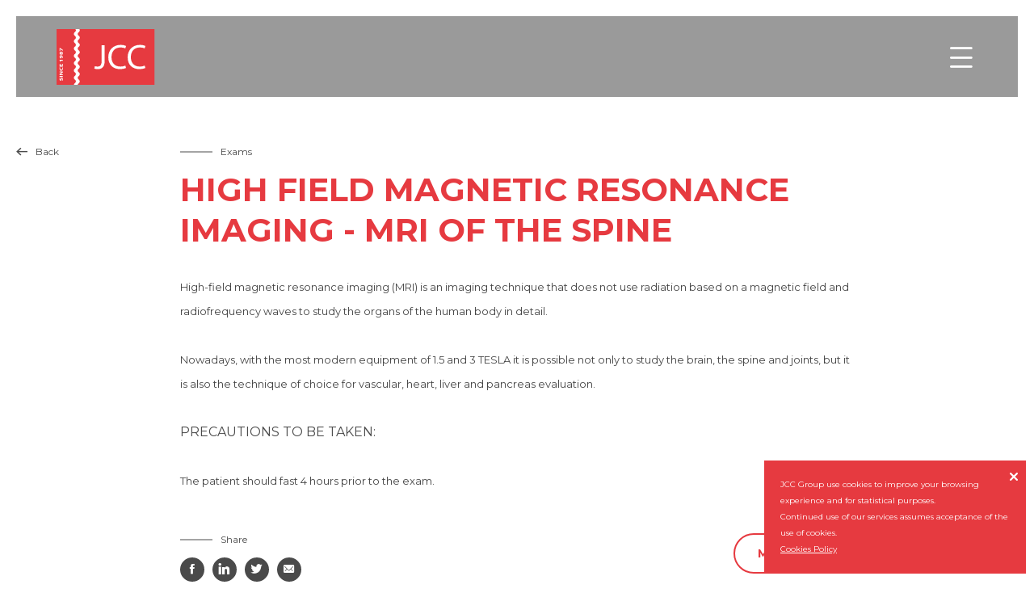

--- FILE ---
content_type: text/html; charset=UTF8
request_url: https://www.jcc.pt/en/exams/ressonancia-magnetica-de-alto-campo/mri-of-the-spine
body_size: 12955
content:
<!doctype html>
<!--[if lt IE 7]>      <html class="lang-en no-js lt-ie9 lt-ie8 lt-ie7" lang="en"> <![endif]-->
<!--[if IE 7]>         <html class="lang-en no-js lt-ie9 lt-ie8" lang="en"> <![endif]-->
<!--[if IE 8]>         <html class="lang-en no-js lt-ie9" lang="en"> <![endif]-->
<!--[if IE 9]>         <html class="lang-en no-js lt-ie10 ie9" lang="en"> <![endif]-->
<!--[if gt IE 9]><!--> <html class="lang-en no-js gt-ie9" lang="en"> <!--<![endif]-->

<head>
    <meta charset="utf-8">
    <meta name="google-site-verification" content="9Q87BoXfT_MWNIaQLliFbZB2_zMiZrYCQoC0nk5Lu7I" />

    <title>Exams - JCC - João Carlos Costa Diagnóstico por Imagem</title>

    <meta name="title" content="Exams - JCC - João Carlos Costa Diagnóstico por Imagem">
    <meta name="description" content="A João Carlos Costa Diagnóstico por Imagem é um grupo de clínicas que foi criado pelo Dr. João Carlos Costa, a primeira em Viana do Castelo em 1987. Em Viana, o Dr. João Carlos Costa iniciou a sua actividade com as técnicas de Ecografia, Mamografia e Tomografia Computorizada, tendo sido pioneiro nessas técnicas de diagnóstico no Distrito de Viana do Castelo.
Hoje conhecido como JCC Diagnostic Imaging, conta com várias clínicas no Norte do País:
-  JCC Viana do Castelo (N.ºRegisto: E100296; N.º Licença: 14245/2017)
- JCC Braga (N.º Registo: E119775; Nº Funcionamento: 11460/2016)
- JCC Vila Real (N.º Registo: E152865; Nº Licença: 20237/2021)
- JCC Porto (N.º Registo:E139357; N.º Licença: 15319/2018)">
    <meta name="keywords" content="">

    <meta name="author" content="JCC - João Carlos Costa Diagnóstico por Imagem">

    
            <meta name="Robots" content="index,follow">
            <meta http-equiv="revisit-After" content="1 Day">
    <meta http-equiv="rating" content="General">
    <meta http-equiv="distribution" content="Global" >
    <meta http-equiv="content-Language" content="EN">
    <meta name="language" content="EN">

    <!-- Mobile viewport optimized: j.mp/bplateviewport -->
    <meta http-equiv="X-UA-Compatible" content="IE=edge,chrome=1">
    <meta name="HandheldFriendly" content="True">
    <meta name="MobileOptimized" content="320">
    <meta name="viewport" content="width=device-width, initial-scale=1, minimum-scale=1, maximum-scale=1, user-scalable=no, minimal-ui">

    <meta name="apple-mobile-web-app-capable" content="yes">
    <meta name="apple-mobile-web-app-status-bar-style" content="black-translucent">
    <meta name="apple-mobile-web-app-title" content="JCC - João Carlos Costa Diagnóstico por Imagem">

    <!-- Facebook -->
    <meta property="og:title" content="Exams - JCC - João Carlos Costa Diagnóstico por Imagem">
    <meta property="og:site_name" content="JCC - João Carlos Costa Diagnóstico por Imagem">
    <meta property="og:url" content="https://www.jcc.pt/en/exams/ressonancia-magnetica-de-alto-campo/mri-of-the-spine">
    <meta property="og:description" content="A João Carlos Costa Diagnóstico por Imagem é um grupo de clínicas que foi criado pelo Dr. João Carlos Costa, a primeira em Viana do Castelo em 1987. Em Viana, o Dr. João Carlos Costa iniciou a sua actividade com as técnicas de Ecografia, Mamografia e Tomografia Computorizada, tendo sido pioneiro nessas técnicas de diagnóstico no Distrito de Viana do Castelo.
Hoje conhecido como JCC Diagnostic Imaging, conta com várias clínicas no Norte do País:
-  JCC Viana do Castelo (N.ºRegisto: E100296; N.º Licença: 14245/2017)
- JCC Braga (N.º Registo: E119775; Nº Funcionamento: 11460/2016)
- JCC Vila Real (N.º Registo: E152865; Nº Licença: 20237/2021)
- JCC Porto (N.º Registo:E139357; N.º Licença: 15319/2018)">
    <meta property="og:image" content="https://www.jcc.pt/images/share-default/logo-fb.jpg">
    <meta property="og:type" content="website">

            <meta property="og:locale" content="pt_PT" >
                <meta property="og:locale:alternate" content="en_US" >
        
    <!-- Twitter -->
    <meta name="twitter:card" content="A João Carlos Costa Diagnóstico por Imagem é um grupo de clínicas que foi criado pelo Dr. João Carlos Costa, a primeira em Viana do Castelo em 1987. Em Viana, o Dr. João Carlos Costa iniciou a sua actividade com as técnicas de Ecografia, Mamografia e Tomografia Computorizada, tendo sido pioneiro nessas técnicas de diagnóstico no Distrito de Viana do Castelo.
Hoje conhecido como JCC Diagnostic Imaging, conta com várias clínicas no Norte do País:
-  JCC Viana do Castelo (N.ºRegisto: E100296; N.º Licença: 14245/2017)
- JCC Braga (N.º Registo: E119775; Nº Funcionamento: 11460/2016)
- JCC Vila Real (N.º Registo: E152865; Nº Licença: 20237/2021)
- JCC Porto (N.º Registo:E139357; N.º Licença: 15319/2018)">
    <meta name="twitter:title" content="Exams - JCC - João Carlos Costa Diagnóstico por Imagem">
    <meta name="twitter:description" content="A João Carlos Costa Diagnóstico por Imagem é um grupo de clínicas que foi criado pelo Dr. João Carlos Costa, a primeira em Viana do Castelo em 1987. Em Viana, o Dr. João Carlos Costa iniciou a sua actividade com as técnicas de Ecografia, Mamografia e Tomografia Computorizada, tendo sido pioneiro nessas técnicas de diagnóstico no Distrito de Viana do Castelo.
Hoje conhecido como JCC Diagnostic Imaging, conta com várias clínicas no Norte do País:
-  JCC Viana do Castelo (N.ºRegisto: E100296; N.º Licença: 14245/2017)
- JCC Braga (N.º Registo: E119775; Nº Funcionamento: 11460/2016)
- JCC Vila Real (N.º Registo: E152865; Nº Licença: 20237/2021)
- JCC Porto (N.º Registo:E139357; N.º Licença: 15319/2018)">
            <meta name="twitter:site" content="">
        <meta name="twitter:creator" content="">
            <meta name="twitter:url" content="https://www.jcc.pt/en/exams/ressonancia-magnetica-de-alto-campo/mri-of-the-spine">
    <meta name="twitter:image" content="https://www.jcc.pt/images/share-default/logo-tw.jpg">
    <meta name="twitter:image:width" content="590">
    <meta name="twitter:image:height" content="295">

    <!-- Google Plus -->
    <meta itemprop="name" content="Exams - JCC - João Carlos Costa Diagnóstico por Imagem">
    <meta itemprop="description" content="A João Carlos Costa Diagnóstico por Imagem é um grupo de clínicas que foi criado pelo Dr. João Carlos Costa, a primeira em Viana do Castelo em 1987. Em Viana, o Dr. João Carlos Costa iniciou a sua actividade com as técnicas de Ecografia, Mamografia e Tomografia Computorizada, tendo sido pioneiro nessas técnicas de diagnóstico no Distrito de Viana do Castelo.
Hoje conhecido como JCC Diagnostic Imaging, conta com várias clínicas no Norte do País:
-  JCC Viana do Castelo (N.ºRegisto: E100296; N.º Licença: 14245/2017)
- JCC Braga (N.º Registo: E119775; Nº Funcionamento: 11460/2016)
- JCC Vila Real (N.º Registo: E152865; Nº Licença: 20237/2021)
- JCC Porto (N.º Registo:E139357; N.º Licença: 15319/2018)">
    <meta itemprop="image" content="https://www.jcc.pt/images/share-default/logo-gp.jpg">

    <!-- Canonical: https://support.google.com/webmasters/answer/139066?hl=pt-PT -->
    <link rel="canonical" href="https://www.jcc.pt/exams">

    <!--FAVICON-->
    <link rel="apple-touch-icon" sizes="180x180" href="/images/favicon/apple-touch-icon.png">
    <link rel="icon" type="image/png" sizes="32x32" href="/images/favicon/favicon-32x32.png">
    <link rel="icon" type="image/png" sizes="16x16" href="/images/favicon/favicon-16x16.png">
    <link rel="manifest" href="/images/favicon/manifest.json">
    <link rel="mask-icon" href="/images/favicon/safari-pinned-tab.svg" color="#5bbad5">
    <meta name="theme-color" content="#ffffff">

    <!-- css -->
    <link href="https://fonts.googleapis.com/css?family=Montserrat:300,400,700" rel="stylesheet">
    <link href="/assets/css/main.css?v=4" rel="stylesheet" type="text/css" >

    <script type="text/javascript" src="//cdnjs.cloudflare.com/ajax/libs/modernizr/2.8.3/modernizr.min.js"></script>

    <!--[if (gte IE 6)&(lte IE 8)]>
        <script type="text/javascript" src="//cdnjs.cloudflare.com/ajax/libs/selectivizr/1.0.2/selectivizr-min.js"></script>
        <script type="text/javascript" src="//cdnjs.cloudflare.com/ajax/libs/respond.js/1.4.2/respond.min.js"></script>
    <![endif]-->

    <!-- resolution cookie para o adaptive images -->
    <script>document.cookie='resolution='+Math.max(screen.width,screen.height)+'; path=/';</script>
    <script src="https://cdn.jsdelivr.net/npm/clipboard@2/dist/clipboard.min.js"></script>
</head>


<body class="">

<div class="loader-container">
    <div class="absolute-center">
        <img src="/images/ellipsis_big.svg" alt="Loading..." />
    </div>
</div>

<noscript>
    <div id="noscriptContainer">
        <div class="modal-dialog">
            <div class="modal-content">
                <div class="modal-body">
                    <h3>Javascript disabled</h3>
                    <p>You must have JavaScript enabled to have all the functionality of the site.</p>
                    <a href="http://www.enable-javascript.com/en" class="btn btn-default" title="How to activate?" target="_blank">How to activate?</a>
                </div>
            </div>
        </div>
    </div>
</noscript>

<div id="fb-root"></div>
<script>
    (function(d, s, id) {
        var js, fjs = d.getElementsByTagName(s)[0];
        if (d.getElementById(id)) return;
        js = d.createElement(s); js.id = id;
        js.async=true; js.src = "//connect.facebook.net/en_US/all.js#xfbml=1";
        fjs.parentNode.insertBefore(js, fjs);
    }(document, 'script', 'facebook-jssdk'));
</script>


            <div id="cookie-alert">

            <div class="description">
                JCC Group use cookies to improve your browsing experience and for statistical purposes. <br>
                Continued use of our services assumes acceptance of the use of cookies. <br> <a href="/en/terms-and-conditions" class="know-more">Cookies Policy</a>
            </div>
            <div class="close-cookie-alert icon">&#xe922;</div>
        </div>
        
    <div class="yamm navbar basic">
    <div class="navbar-header">
        <div class="content">
            <div class="navbar-header__left">
                <a class="navbar-brand" href="/">
                     <img class="logo" src="/images/logo-red.svg" alt="João Carlos Costa - Diagnóstico por Imagem, SA (NIPC: 501 956 727)" />
                </a>
                                    <ul class="nav navbar-nav navbar-lang hidden-xs hidden-sm hidden-md">
                                                    <li class="lang ">
                                <a href="/pt/exames" class="">
                                    pt                                </a>
                            </li>
                                                        <li class="lang active">
                                <a href="" class="active">
                                    en                                </a>
                            </li>
                                                </ul>
                                </div>

            <div class="btn responsive-menu pull-right hidden-lg" id="open-menu" data-toggle="modal" data-target="#menu-responsive">
                <span class="icon">&#xe931;</span>
            </div>

            <div class="navbar-header__right hidden-xs hidden-sm hidden-md">
                <ul class="nav navbar-nav">
                                <li class="">
                <a href="/en/home"><span>Home</span></a>
            </li>
                        <li class="dropdown ">
                <a role="button" data-toggle="dropdown" href="#">Clinic <span class="icon">&#xe91c;</span></a>
                        <ul class="dropdown-menu" role="menu">
                            <div class="row">
                    <div class="col-md-4 column-left same-height-menu">
                        <div class="menu-group-title">JCC Group</div>
                                                    <li class="">
                                <a href="/en/clinic/clinical-staff">Clinical Staff</a>
                                                            </li>
                                                        <li class="">
                                <a href="/en/clinic/agreements">Agreements</a>
                                                            </li>
                                                        <li class="">
                                <a href="/en/clinic/news">News</a>
                                                            </li>
                                                        <li class="">
                                <a href="/en/clinic/recruitment">Recruitment</a>
                                                            </li>
                                                        <li class="">
                                <a href="/en/clinic/about-2">About</a>
                                                            </li>
                                                </div>
                    <div class="col-md-4 column-middle border-left same-height-menu">
                        <div class="menu-group-title">Clinics</div>
                                                        <li class="">
                                    <a href="/en/clinics/clinic-of-braga">Clinic of Braga</a>
                                </li>
                                                                <li class="">
                                    <a href="/en/clinics/clinic-of-porto">Clinic of Porto</a>
                                </li>
                                                                <li class="">
                                    <a href="/en/clinics/clinic-of-viana-do-castelo">Clinic of Viana do Castelo</a>
                                </li>
                                                    </div>
                    <div class="col-md-4 column-right border-left same-height-menu">
                        <div class="menu-group-title">Contacts</div>
                                                <li class="">
                            <a href="/en/contacts">Contacts</a>
                        </li>
                        <li class="contacts-item">
                            <a href="tel:"></a>
                        </li>
                        <li class="contacts-item">
                            <a href="tel:"></a>
                        </li>
                        <li class="contacts-item">
                            <a href="<a href='mailto:geral@jcc.pt'>geral@jcc.pt</a>">geral@jcc.pt</a>
                        </li>
                    </div>
                </div>
                        </ul>
                    </li>
                        <li class="dropdown active ">
                <a role="button" data-toggle="dropdown" href="#">Exams <span class="icon">&#xe91c;</span></a>
                        <ul class="dropdown-menu exams-menu" role="menu">
            <div class="row">
                <div class="col-md-4 column-left same-height-menu">
                    <li class="exams-item">
                        <a href="/en/exams"><span class="icon">&#xe90a;</span>Exams List</a>
                        <div class="exams-item__description">
                            Discover here the exams available in the clinics of the Dr. João Carlos Costa Group.                        </div>
                    </li>
                </div>
                <div class="col-md-4 column-middle border-left same-height-menu">
                    <li class="exams-item">
                        <a data-toggle="modal" data-target="#marcacaoModal" class="marcacaoModal" href="/#"><span class="icon">&#xe908;</span>Examination Marking</a>
                        <div class="exams-item__description">
                            Check here for your exam without leaving the comfort of your home. We confirm in 48 hours.                        </div>
                    </li>
                </div>
                <div class="col-md-4 column-right border-left same-height-menu">
                    <li class="exams-item">
                        <a href="#" data-toggle="modal" data-target="#searchExams" class="searchExams"><span class="icon">&#xe91b;</span>Exams Status</a>
                        <div class="exams-item__description">
                            Saiba se os seus exames estão prontos e como visualiza-los online.                        </div>
                    </li>
                </div>
            </div>
        </ul>
                    </li>
                        <li class="">
                <a href="/en/agreements-2"><span>Agreements</span></a>
            </li>
                        <li class="">
                <a href="/en/interventional-radiology"><span>Interventional Radiology</span></a>
            </li>
                        <li class="dropdown ">
                <a role="button" data-toggle="dropdown" href="#">Prevention <span class="icon">&#xe91c;</span></a>
                        <ul class="dropdown-menu prevention-menu" role="menu">
            <div class="row">
                <div class="col-md-6 column-left same-height-menu">
                    <li class="exams-item">
                        <a href="/en/prevention/scan-for-life">
                            <div class="media">
                                <div class="media-left media-top">
                                    <span class="icon">
                                        <svg width="30px" height="25px" viewBox="0 0 30 25" version="1.1" xmlns="http://www.w3.org/2000/svg" xmlns:xlink="http://www.w3.org/1999/xlink">
                                            <defs>
                                                <polygon id="path-1" points="0 0.0959980687 14.1563372 0.0959980687 14.1563372 24.3462558 0 24.3462558"></polygon>
                                            </defs>
                                            <g id="Symbols" stroke="none" stroke-width="1" fill="none" fill-rule="evenodd">
                                                <g id="scan-for-life-">
                                                    <g>
                                                        <g id="Group-3" transform="translate(0.000000, 0.077407)">
                                                            <mask id="mask-2" fill="white">
                                                                <use xlink:href="#path-1"></use>
                                                            </mask>
                                                            <g id="Clip-2"></g>
                                                            <path d="M14.1563372,24.3462558 C11.964593,22.1555581 -0.000174418605,16.9966047 -0.000174418605,8.31648837 C-0.000174418605,-2.20339535 14.1563372,-2.20339535 14.1563372,5.90637209 L14.1563372,24.3462558 Z" id="Fill-1" fill="#00A6CE" mask="url(#mask-2)"></path>
                                                        </g>
                                                        <path d="M15.8172558,5.98367442 L15.8172558,9.20309302 L29.938186,9.20309302 C29.961907,8.93693023 29.9737674,8.66623256 29.9737674,8.3937907 C29.9737674,7.42646512 29.8527209,6.55018605 29.6353953,5.75937209 L15.8238837,5.75937209 C15.8221395,5.83402326 15.8172558,5.90797674 15.8172558,5.98367442" id="Fill-4" fill="#ED2B34"></path>
                                                        <path d="M15.8172558,5.98367442 L15.8172558,9.20309302 L29.938186,9.20309302 C29.961907,8.93693023 29.9737674,8.66623256 29.9737674,8.3937907 C29.9737674,7.42646512 29.8527209,6.55018605 29.6353953,5.75937209 L15.8238837,5.75937209 C15.8221395,5.83402326 15.8172558,5.90797674 15.8172558,5.98367442 Z" id="Stroke-6" stroke="#ED2B34"></path>
                                                        <path d="M15.8172558,16.1881744 L15.8172558,19.6308488 L22.7046977,19.6308488 C24.0491163,18.6178256 25.3914419,17.4732907 26.5516744,16.1881744 L15.8172558,16.1881744 Z" id="Fill-8" fill="#ED2B34"></path>
                                                        <path d="M15.8172558,16.1881744 L15.8172558,19.6308488 L22.7046977,19.6308488 C24.0491163,18.6178256 25.3914419,17.4732907 26.5516744,16.1881744 L15.8172558,16.1881744 Z" id="Stroke-10" stroke="#ED2B34"></path>
                                                        <path d="M28.9165116,3.98843023 C25.9901163,-1.25982558 17.869186,-0.931569767 16.144186,3.98843023 L28.9165116,3.98843023 Z" id="Fill-12" fill="#ED2B34"></path>
                                                        <path d="M28.9165116,3.98843023 C25.9901163,-1.25982558 17.869186,-0.931569767 16.144186,3.98843023 L28.9165116,3.98843023 Z" id="Stroke-14" stroke="#ED2B34"></path>
                                                        <path d="M15.8172558,10.9723256 L15.8172558,14.4160465 L27.9536512,14.4160465 C28.6844651,13.3510465 29.2607442,12.2033721 29.6067907,10.9723256 L15.8172558,10.9723256 Z" id="Fill-16" fill="#ED2B34"></path>
                                                        <path d="M15.8172558,10.9723256 L15.8172558,14.4160465 L27.9536512,14.4160465 C28.6844651,13.3510465 29.2607442,12.2033721 29.6067907,10.9723256 L15.8172558,10.9723256 Z" id="Stroke-18" stroke="#ED2B34"></path>
                                                        <path d="M15.8172558,21.4016512 L15.8172558,24.4236279 C16.5163256,23.7242093 18.2116744,22.7213023 20.1941163,21.4016512 L15.8172558,21.4016512 Z" id="Fill-20" fill="#ED2B34"></path>
                                                        <path d="M15.8172558,21.4016512 L15.8172558,24.4236279 C16.5163256,23.7242093 18.2116744,22.7213023 20.1941163,21.4016512 L15.8172558,21.4016512 Z" id="Stroke-22" stroke="#ED2B34"></path>
                                                    </g>
                                                </g>
                                            </g>
                                        </svg>
                                    </span>
                                </div>
                                <div class="media-body">
                                    Scan for Life: Programa de Rastreio Global                                </div>
                            </div>
                        </a>
                        <div class="exams-item__description">
                            O conceito scan for life tira partido das mais avançadas tecnologias de imagem médica.                        </div>
                    </li>
                </div>
                <div class="col-md-6 column-middle border-left same-height-menu">
                    <li class="exams-item">
                        <a href="/en/prevention/means-of-radiation-protection">
                            <div class="media">
                                <div class="media-left media-top">
                                    <span class="icon">&#xe932;</span>
                                </div>
                                <div class="media-body">
                                    Meios de Proteção à Radiação                                </div>
                            </div>
                        </a>
                        <div class="exams-item__description">
                            Saiba como prevenir os efeitos da radiação utilizada para efectuar determinados exames.                        </div>
                    </li>
                </div>
            </div>
        </ul>
                    </li>
                        <li class="">
                <a href="/en/training-area"><span>Training area</span></a>
            </li>
            
<li class="menu-book">
    <a data-toggle="modal" data-target="#marcacaoModal" class="marcacaoModal" href="/#"><span>Marking</span></a>
</li>
                    <li class="search-btn">
                        <a href="#" class="search-btn__open">
                            <span class="icon">&#xe902;</span>
                        </a>
                    </li>
                </ul>
            </div>
        </div>
    </div>
</div>

<!-- Menu responsive -->
<div class="modal fade main-menu" id="menu-responsive" tabindex="-1" role="dialog" aria-labelledby="main-menu" aria-hidden="true">
    <div class="modal-dialog">
        <div class="modal-content">
            <div class="modal-body">

                <button type="button" class="close" data-dismiss="modal" aria-hidden="true">
                    <span class="icon">&#xe930;</span>
                </button>

                <div class="container container-custom">
                    <form class="search-form" id="search-form-mobile" method="get" action="/en/search-results">
                        <span class="icon">&#xe902;</span>
                        <input type="text" id="search-input-mobile" name="q" class="form-control" minlength="2" value="" placeholder="Search" autocomplete="off" required="">
                    </form>
                </div>

                <ul class="nav navbar-nav">
                                <li class="">
                <a href="/en/home"><span>Home</span></a>
            </li>
                        <li class="dropdown ">
                <a role="button" data-toggle="dropdown" href="#">Clinic <span class="icon">&#xe91c;</span></a>
                        <ul class="dropdown-menu" role="menu">
                            <div class="row">
                    <div class="col-xs-12 col-md-4 col-sm-3 column-left same-height-menu">
                        <div class="menu-group-title">JCC Group</div>
                                                    <li class="">
                                <a href="/en/clinic/clinical-staff">Clinical Staff</a>
                                                            </li>
                                                        <li class="">
                                <a href="/en/clinic/agreements">Agreements</a>
                                                            </li>
                                                        <li class="">
                                <a href="/en/clinic/news">News</a>
                                                            </li>
                                                        <li class="">
                                <a href="/en/clinic/recruitment">Recruitment</a>
                                                            </li>
                                                        <li class="">
                                <a href="/en/clinic/about-2">About</a>
                                                            </li>
                                                </div>
                    <div class="col-xs-12 col-md-4 col-sm-5 column-middle border-left same-height-menu">
                        <div class="menu-group-title">Clinics</div>
                                                        <li class="">
                                    <a href="/en/clinics/clinic-of-braga">Clinic of Braga</a>
                                </li>
                                                                <li class="">
                                    <a href="/en/clinics/clinic-of-porto">Clinic of Porto</a>
                                </li>
                                                                <li class="">
                                    <a href="/en/clinics/clinic-of-viana-do-castelo">Clinic of Viana do Castelo</a>
                                </li>
                                                    </div>
                    <div class="col-xs-12 col-md-4 col-sm-4 column-right border-left same-height-menu">
                        <div class="menu-group-title">Contacts</div>
                                                <li class="">
                            <a href="/en/contacts">Contacts</a>
                        </li>
                        <li class="contacts-item">
                            <a href="tel:"></a>
                        </li>
                        <li class="contacts-item">
                            <a href="tel:"></a>
                        </li>
                        <li class="contacts-item">
                            <a href="<a href='mailto:geral@jcc.pt'>geral@jcc.pt</a>">geral@jcc.pt</a>
                        </li>
                    </div>
                </div>
                        </ul>
                    </li>
                        <li class="dropdown active ">
                <a role="button" data-toggle="dropdown" href="#">Exams <span class="icon">&#xe91c;</span></a>
                        <ul class="dropdown-menu exams-menu" role="menu">
            <div class="row">
                <div class="col-xs-12 col-md-4 col-sm-4 column-left same-height-menu">
                    <li class="exams-item">
                        <a href="/en/exams"><span class="icon">&#xe90a;</span>Exams List</a>
                        <div class="exams-item__description">
                            Discover here the exams available in the clinics of the Dr. João Carlos Costa Group.                        </div>
                    </li>
                </div>
                <div class="col-xs-12 col-md-4 col-sm-4 column-middle border-left same-height-menu">
                    <li class="exams-item">
                        <a data-toggle="modal" data-target="#marcacaoModal" class="marcacaoModal" href="/#"><span class="icon">&#xe908;</span>Examination Marking</a>
                        <div class="exams-item__description">
                            Check here for your exam without leaving the comfort of your home. We confirm in 48 hours.                        </div>
                    </li>
                </div>
                <div class="col-xs-12 col-md-4 col-sm-4 column-right border-left same-height-menu">
                    <li class="exams-item">
                        <a href="#" data-toggle="modal" data-target="#searchExams" class="searchExams"><span class="icon">&#xe91b;</span>Exams Status</a>
                        <div class="exams-item__description">
                            Saiba se os seus exames estão prontos e como visualiza-los online.                        </div>
                    </li>
                </div>
            </div>
        </ul>
                    </li>
                        <li class="">
                <a href="/en/agreements-2"><span>Agreements</span></a>
            </li>
                        <li class="">
                <a href="/en/interventional-radiology"><span>Interventional Radiology</span></a>
            </li>
                        <li class="dropdown ">
                <a role="button" data-toggle="dropdown" href="#">Prevention <span class="icon">&#xe91c;</span></a>
                        <ul class="dropdown-menu prevention-menu" role="menu">
            <div class="row">
                <div class="col-xs-12 col-md-4 col-sm-6 column-left same-height-menu">
                    <li class="exams-item">
                        <a href="/en/prevention/scan-for-life">
                            <div class="media">
                                <div class="media-left media-top">
                                    <span class="icon">
                                        <svg width="30px" height="25px" viewBox="0 0 30 25" version="1.1" xmlns="http://www.w3.org/2000/svg" xmlns:xlink="http://www.w3.org/1999/xlink">
                                            <defs>
                                                <polygon id="path-1" points="0 0.0959980687 14.1563372 0.0959980687 14.1563372 24.3462558 0 24.3462558"></polygon>
                                            </defs>
                                            <g id="Symbols" stroke="none" stroke-width="1" fill="none" fill-rule="evenodd">
                                                <g id="scan-for-life-">
                                                    <g>
                                                        <g id="Group-3" transform="translate(0.000000, 0.077407)">
                                                            <mask id="mask-2" fill="white">
                                                                <use xlink:href="#path-1"></use>
                                                            </mask>
                                                            <g id="Clip-2"></g>
                                                            <path d="M14.1563372,24.3462558 C11.964593,22.1555581 -0.000174418605,16.9966047 -0.000174418605,8.31648837 C-0.000174418605,-2.20339535 14.1563372,-2.20339535 14.1563372,5.90637209 L14.1563372,24.3462558 Z" id="Fill-1" fill="#00A6CE" mask="url(#mask-2)"></path>
                                                        </g>
                                                        <path d="M15.8172558,5.98367442 L15.8172558,9.20309302 L29.938186,9.20309302 C29.961907,8.93693023 29.9737674,8.66623256 29.9737674,8.3937907 C29.9737674,7.42646512 29.8527209,6.55018605 29.6353953,5.75937209 L15.8238837,5.75937209 C15.8221395,5.83402326 15.8172558,5.90797674 15.8172558,5.98367442" id="Fill-4" fill="#ED2B34"></path>
                                                        <path d="M15.8172558,5.98367442 L15.8172558,9.20309302 L29.938186,9.20309302 C29.961907,8.93693023 29.9737674,8.66623256 29.9737674,8.3937907 C29.9737674,7.42646512 29.8527209,6.55018605 29.6353953,5.75937209 L15.8238837,5.75937209 C15.8221395,5.83402326 15.8172558,5.90797674 15.8172558,5.98367442 Z" id="Stroke-6" stroke="#ED2B34"></path>
                                                        <path d="M15.8172558,16.1881744 L15.8172558,19.6308488 L22.7046977,19.6308488 C24.0491163,18.6178256 25.3914419,17.4732907 26.5516744,16.1881744 L15.8172558,16.1881744 Z" id="Fill-8" fill="#ED2B34"></path>
                                                        <path d="M15.8172558,16.1881744 L15.8172558,19.6308488 L22.7046977,19.6308488 C24.0491163,18.6178256 25.3914419,17.4732907 26.5516744,16.1881744 L15.8172558,16.1881744 Z" id="Stroke-10" stroke="#ED2B34"></path>
                                                        <path d="M28.9165116,3.98843023 C25.9901163,-1.25982558 17.869186,-0.931569767 16.144186,3.98843023 L28.9165116,3.98843023 Z" id="Fill-12" fill="#ED2B34"></path>
                                                        <path d="M28.9165116,3.98843023 C25.9901163,-1.25982558 17.869186,-0.931569767 16.144186,3.98843023 L28.9165116,3.98843023 Z" id="Stroke-14" stroke="#ED2B34"></path>
                                                        <path d="M15.8172558,10.9723256 L15.8172558,14.4160465 L27.9536512,14.4160465 C28.6844651,13.3510465 29.2607442,12.2033721 29.6067907,10.9723256 L15.8172558,10.9723256 Z" id="Fill-16" fill="#ED2B34"></path>
                                                        <path d="M15.8172558,10.9723256 L15.8172558,14.4160465 L27.9536512,14.4160465 C28.6844651,13.3510465 29.2607442,12.2033721 29.6067907,10.9723256 L15.8172558,10.9723256 Z" id="Stroke-18" stroke="#ED2B34"></path>
                                                        <path d="M15.8172558,21.4016512 L15.8172558,24.4236279 C16.5163256,23.7242093 18.2116744,22.7213023 20.1941163,21.4016512 L15.8172558,21.4016512 Z" id="Fill-20" fill="#ED2B34"></path>
                                                        <path d="M15.8172558,21.4016512 L15.8172558,24.4236279 C16.5163256,23.7242093 18.2116744,22.7213023 20.1941163,21.4016512 L15.8172558,21.4016512 Z" id="Stroke-22" stroke="#ED2B34"></path>
                                                    </g>
                                                </g>
                                            </g>
                                        </svg>
                                    </span>
                                </div>
                                <div class="media-body">
                                    Scan for Life: Programa de Rastreio Global                                </div>
                            </div>
                        </a>
                        <div class="exams-item__description">
                            O conceito scan for life tira partido das mais avançadas tecnologias de imagem médica.                        </div>
                    </li>
                </div>
                <div class="col-xs-12 col-md-4 col-sm-6 column-middle border-left same-height-menu">
                    <li class="exams-item">
                        <a href="/en/prevention/means-of-radiation-protection">
                            <div class="media">
                                <div class="media-left media-top">
                                    <span class="icon">&#xe932;</span>
                                </div>
                                <div class="media-body">
                                    Meios de Proteção à Radiação                                </div>
                            </div>
                        </a>
                        <div class="exams-item__description">
                            Saiba como prevenir os efeitos da radiação utilizada para efectuar determinados exames.                        </div>
                    </li>
                </div>
            </div>
        </ul>
                    </li>
                        <li class="">
                <a href="/en/training-area"><span>Training area</span></a>
            </li>
            
<li class="menu-book">
    <a data-toggle="modal" data-target="#marcacaoModal" class="marcacaoModal" href="/#" class="btn btn--2 btn--2--inverted"><span>Marking</span></a>
</li>
                </ul>

                                    <ul class="nav navbar-nav navbar-lang">
                                                    <li class="lang ">
                                <a href="/pt/exames" class="">
                                    pt                                </a>
                            </li>
                                                        <li class="lang active">
                                <a href="" class="active">
                                    en                                </a>
                            </li>
                                                </ul>
                    
            </div>
        </div>
    </div>
</div>
<div class="search-wrap">
    <div class="search-wrap__click"></div>
    <div class="container">
        <form class="search-form" id="search-form" method="get" action="/en/search-results">
            <input type="text" id="search-input" name="q" class="form-control" minlength="2" value="" placeholder="Write here what you are looking for..." autocomplete="off" required="">
            <button type="submit" class="btn-submit"><span class="icon icon-submit">&#xe928;</span></button>
            <a href="#" class="icon icon-close-search">&#xe922;</a>
        </form>
    </div>
</div>

<div id="wrap">
				
<section class="exams-article container">
	<div class="relative">

		<a href="/" class="go-back">
			<span class="icon">&#xe929;</span>Back		</a>

		<div class="thin">
			<div class="ante-title-page">Exams</div>

			<h1>High Field Magnetic Resonance Imaging -  MRI of the Spine</h1>

						<div class="text-box" id="text_861">
				<div class="text-box_inner">
					<p><span style="color: #444444;"><span style="font-family: Montserrat, sans-serif;"><span style="font-size: small;"><span>High-field magnetic resonance imaging (MRI) is an imaging technique that does not use radiation based on a magnetic field and radiofrequency waves to study the organs of the human body in detail.</span></span></span></span></p>
<p><span><span><span style="color: #444444;"><span style="font-family: Montserrat, sans-serif;"><span style="font-size: small;"><span><span><span>Nowadays, with the most modern equipment of 1.5 and 3 TESLA it is possible not only to study the brain, the spine and joints, but </span></span></span></span></span></span></span><span><span style="color: #444444;"><span style="font-family: Montserrat, sans-serif;"><span style="font-size: small;"><span><span><span>it is </span></span></span></span></span></span></span><span><span style="color: #444444;"><span style="font-family: Montserrat, sans-serif;"><span style="font-size: small;"><span><span><span>also the technique of choice for vascular, heart, liver and pancreas evaluation.</span></span></span></span></span></span></span></span></p>
<p></p>
<p>PRECAUTIONS TO BE TAKEN:</p>
<p></p>
<p><span><span><span style="color: #444444;"><span style="font-family: Montserrat, sans-serif;"><span style="font-size: small;"><span><span><span>The patient should </span></span></span></span></span></span></span><span><span style="color: #444444;"><span style="font-family: Montserrat, sans-serif;"><span style="font-size: small;"><span><span><span>fast 4 hours prior to the exam.</span></span></span></span></span></span></span></span></p>				</div>
			</div>
			
						<div class="doc-bottom">
				<a data-toggle="modal" data-target="#marcacaoModal" href="/#" class="btn btn--2 btn--2--big btn-exam hidden-md hidden-lg">Mark Exam</a>

				<div class="social-share">
					<div class="ante-title-page">Share</div>
				    <ul class="social-share__list list-unstyled">
				        <li class="social-share__item facebook">
				            <a href="#" class="social-share__link" onclick="popupwindow('https://www.facebook.com/sharer/sharer.php?u=https://www.jcc.pt:443/en/exams/ressonancia-magnetica-de-alto-campo/mri-of-the-spine', 'facebook-share-dialog', 626, 436); return false;"><span class="icon">&#xe92c;</span></a>
				        </li>
				        <li class="social-share__item linkedin">
				            <a href="#" class="social-share__link" onclick="popupwindow('https://www.linkedin.com/shareArticle?mini=true&url=https://www.jcc.pt:443/en/exams/ressonancia-magnetica-de-alto-campo/mri-of-the-spine&title=Exams+-+JCC+-+Jo%C3%A3o+Carlos+Costa+Diagn%C3%B3stico+por+Imagem', 'linkedin-dialog', 'width=550,height=470'); return false;"><span class="icon">&#xe92b;</span></a>
				        </li>
				        <li class="social-share__item twitter">
				            <a href="#" class="social-share__link twitter" onclick="popupwindow('https://twitter.com/home?status=Exams+-+JCC+-+Jo%C3%A3o+Carlos+Costa+Diagn%C3%B3stico+por+Imagem%0Ahttps%3A%2F%2Fwww.jcc.pt%3A443%2Fen%2Fexams%2Fressonancia-magnetica-de-alto-campo%2Fmri-of-the-spine', 'twitter-tweet-dialog', 575, 255); return false;"><span class="icon">&#xe92d;</span></a>
				        </li>
				        <li class="social-share__item email">
				            <a href="mailto:?subject=&body=" class="social-share__link">
				                <span class="icon">&#xe92e;</span>
				            </a>
				        </li>
				    </ul>
				</div>

				<a data-toggle="modal" data-target="#marcacaoModal" href="/#" class="btn btn--2 btn--2--big btn-exam hidden-xs hidden-sm">Mark Exam</a>
			</div>
		</div>

	</div>

	<div class="pagination-block">
				<a href="/en/exams/high-field-magnetic-resonance-imaging/vascular-study-by-mri" title="Vascular Study by MRI" class="prev-next-btn prev-btn hidden-xs hidden-sm">Vascular Study by MRI			<div class="helper-text">Previous</div>
		</a>
		<a href="/en/exams/high-field-magnetic-resonance-imaging/vascular-study-by-mri" title="Vascular Study by MRI" class="prev-next-btn prev-btn hidden-md hidden-lg">Previous		</a>
						<a href="/en/exams/high-field-magnetic-resonance-imaging/osteo-articular-mri" title="Osteo-Articular MRI" class="prev-next-btn next-btn hidden-xs hidden-sm">Osteo-Articular MRI			<div class="helper-text">Next</div>
		</a>
		<a href="/en/exams/high-field-magnetic-resonance-imaging/osteo-articular-mri" title="Osteo-Articular MRI" class="prev-next-btn next-btn hidden-md hidden-lg">Next		</a>
			</div>
</section>			</div>
	<!-- END #wrap -->

	<div class="container">
	<footer id="footer">
		<div class="pre-footer ">
			<div class="pre-footer__content">
				<div class="ante-title-page">Interventional Radiology</div>
				<div class="pre-footer__description">
					<p>Did you know that Interventional Radiology performs minimally invasive maneuvers inside the human body under image control?</p>
<p class="btn-tiny-mce"></p>					<p class="btn-tiny-mce"><a href="/en/interventional-radiology">Know more</a></p>
				</div>
			</div>
		</div>

		<div class="sub-footer">

			<ul class="sub-footer__left list-unstyled hidden-xs hidden-sm">
				<li class="sub-footer__left__item">João Carlos Costa - Diagnóstico por Imagem, SA (NIPC: 501 956 727) © 2026 All rights reserved </li>
										<li class="sub-footer__left__item"><a href="/en/terms-and-conditions">Terms and Conditions</a></li>
										<li class="sub-footer__left__item"><a href="https://www.livroreclamacoes.pt/inicio" target="_blank" rel="noopener">Complaint Book</a></li>
				<li class="sub-footer__left__item">By <a href="http://nqda.pt/" target="_blank">NQ Digital Agency</a></li>
			</ul>

			<div class="sub-footer__right">
				<a data-toggle="modal" data-target="#inscriptionNewsletter" href="/#" class="btn btn--3">Subscribe our Newsletter<span class="icon">&#xe928;</span></a>
			</div>

			<ul class="sub-footer__left list-unstyled hidden-md hidden-lg">
				<li class="sub-footer__left__item">João Carlos Costa - Diagnóstico por Imagem, SA (NIPC: 501 956 727) © 2026 All rights reserved </li>
										<li class="sub-footer__left__item"><a href="/en/terms-and-conditions">Terms and Conditions</a></li>
										<li class="sub-footer__left__item"><a href="https://www.livroreclamacoes.pt/inicio" target="_blank" rel="noopener">Complaint Book</a></li>
				<li class="sub-footer__left__item">By <a href="http://nqda.pt/" target="_blank">NQ Digital Agency</a></li>
			</ul>
		</div>
	</footer>
</div>

	<!-- check exames -->
	<div class="modal fade searchExams" id="searchExams" tabindex="-1" role="dialog" aria-labelledby="searchExams" aria-hidden="true">
		<div class="modal-dialog">
			<div class="modal-content">
				<div class="modal-body">

					<button type="button" class="close" data-dismiss="modal" aria-hidden="true">
						<span class="icon">&#xe930;</span>
					</button>

					<div class="form-exams">
						<h1 class="searchExams__title">Exams List</h1>

						<p class="searchExams__description searchExams__description--login">Fill in the fields to access the status of your exams.</p>
						<p class="searchExams__description searchExams__description--code" style="display:none">Introduza o código enviado para o seu número de telemóvel.</p>

						<form enctype="multipart/form-data" method="post" action="/ajax/action/exams/validate" class="ajax-form search-exams-form" data-form="search-exams">
										<div class="step-login">
											<div class="form-group animation-input">
													<input type="text" class="form-control required" name="nif" autocomplete="off" placeholder="">
													<label>NIF*</label>
											</div>

											<div class="row row-phone">
												<div class="col-xs-4 col-sm-3">
													<div class="form-group animation-input">
					                    <label for="input-phone-code">Inactive*</label>
					                    <input type="text" class="form-control required" id="input-phone-code" name="phone-code" value="351" autocomplete="off" placeholder="">
					                </div>
												</div>

												<div class="col-xs-8 col-sm-9">
													<div class="form-group animation-input">
					                    <label for="input-phone">Mobile*</label>
					                    <input type="text" class="form-control required" id="input-phone" name="phone" autocomplete="off" placeholder="">
					                </div>
												</div>
											</div>

											<button class="btn btn-access" id="access-exam-state" type="submit">Continue</button>
										</div>

										<div class="step-code" style="display: none">
											<div class="form-group animation-input">
													<input type="text" class="form-control required" name="code" autocomplete="off" placeholder="" disabled>
													<label>Postal Code*</label>
											</div>

											<a href="#" class="pull-left resend-code">Reenviar Código</a>
											<button class="btn btn-access" type="submit">Access</button>
										</div>

				            <div class="form-group" style="display:table;width:100%;">

									</div>
					        <div class="resultForm"></div>
						</form>
					</div>

					<div class="search-exams" style="display: none">
						<h1 class="searchExams__title">Exams List</h1>

						<p class="searchExams__info notes-form">Dou o meu consentimento e autorizo a recolha e tratamento dos meus dados pessoais, concretamente do exame em questão, tendo por finalidades gerar um link de partilha para avaliação do exame pelo médico responsável. Saiba mais sobre a proteção dos seus dados <a href="/en/terms-and-conditions">here</a>.</p>

						<div data-url="https://api.jcc.pt/api" class="exames">
						</div>
					</div>

				</div>
			</div>
		</div>
	</div>

	<!-- marcação -->
	<div class="modal fade marcacaoModal" id="marcacaoModal" tabindex="-1" role="dialog" aria-labelledby="marcacaoModal" aria-hidden="true">
		<div class="modal-dialog">
			<div class="modal-content">
				<div class="modal-body">

					<button type="button" class="close" data-dismiss="modal" aria-hidden="true">
						<span class="icon">&#xe930;</span>
					</button>

					<h1 class="marcacaoModal__title">Marking</h1>

					<form enctype="multipart/form-data" method="post" action="/ajax/action/book/validate" class="ajax-form" data-form="book">

						<div class="row">
							<div class="col-xs-12 col-md-4 left-column">
								<h4 class="step-title">Exam Data</h4>

								<div class="form-group">
								    <select name="exams" class="select2 select_exams required" id="select_exams" data-filter="exams">
								        <option value="">Exam*</option>
					                    															<optgroup label="High Field Magnetic Resonance Imaging">
																															<option value="11">Cardiac MRI</option>
																															<option value="12">Cardiac with Pharmacological Stress Perfusion</option>
																															<option value="1">Brain MRI</option>
																															<option value="5">Brain Spectroscopy</option>
																															<option value="133">Diffusion Tractography of the Brain</option>
																															<option value="167">ATMs RM</option>
																															<option value="2">Orbits MRI</option>
																															<option value="3">Pituitary MRI</option>
																															<option value="4">Inner Ear MRI</option>
																															<option value="7">Neck MRI</option>
																															<option value="8">Cavum MRI</option>
																															<option value="9">Brachial Plexus MRI</option>
																															<option value="10">Thoracic MRI </option>
																															<option value="15"> Breast MRI</option>
																															<option value="14">Marking of Breast Lesion by MRI</option>
																															<option value="16">Abdominal MRI</option>
																															<option value="20">Quantification of hepatic iron by MRI</option>
																															<option value="18">Pancreatic MRI </option>
																															<option value="19">MRI cholangiography</option>
																															<option value="23">MRI Enterography</option>
																															<option value="17"> Renal and adrenal MRI</option>
																															<option value="21">Pelvis MRI</option>
																															<option value="22">Prostate / Multiparameter MRI</option>
																															<option value="26">Vascular Study by MRI</option>
																															<option value="25">MRI of the Spine</option>
																															<option value="27">Osteo-Articular MRI</option>
																															<option value="28">Arthro MRI</option>
																															<option value="24">Fetal MRI</option>
																															<option value="29">Whole Body MRI with diffusion</option>
																													</optgroup>
																											<optgroup label="Computed Axial Tomography">
																															<option value="30">Brain CAT scan</option>
																															<option value="32">Pituitary CAT scan</option>
																															<option value="36">Brain perfusion CAT scan</option>
																															<option value="31">Orbits CAT scan</option>
																															<option value="140">Middle ear CAT scan</option>
																															<option value="35">Paranasal sinuses CAT scan</option>
																															<option value="38">Cavum CAT scan</option>
																															<option value="37">Neck CAT scan</option>
																															<option value="39">Thoracic</option>
																															<option value="40">Mediastinal</option>
																															<option value="41">Renal and adrenal CAT scan</option>
																															<option value="42">Pancreatic CAT Scan</option>
																															<option value="43">Perfusion of the liver by Cat scan</option>
																															<option value="44">Differentiation of Kidney Stone by Double Energy CAT scan</option>
																															<option value="113">Abdominal CT</option>
																															<option value="45">Pelvis CAT scan</option>
																															<option value="50">CAT scan  Enterography</option>
																															<option value="46">Virtual Colonoscopy</option>
																															<option value="47">Vascular CT study</option>
																															<option value="48">Spine CT scan</option>
																															<option value="49">Arthro CAT scan</option>
																															<option value="51">Osteoarticular CAT scan</option>
																															<option value="52">Uro CAT scan</option>
																															<option value="59"> CT biopsy</option>
																															<option value="112">Pulmonary Nodules Evaluation with CT</option>
																															<option value="111">Coronary Angiography</option>
																															<option value="144">CT ANGIOGRAPHY - CAROTID ARTERIES</option>
																															<option value="146">Cerebral Angiography</option>
																															<option value="147">SUPRA-AORTIC TRUNKS ANGIOGRAPHY</option>
																															<option value="148">THORACIC AORTIC ANGIOGRAPHY</option>
																															<option value="149">PULMONARY ANGIOGRAPHY</option>
																															<option value="150">ABDOMINAL AORTIC ANGIOGRAPHY</option>
																															<option value="151">ILIAC ARTERIES ANGIOGRAPHY</option>
																															<option value="152">RENAL ARTERIES ANGIOGRAPHY</option>
																															<option value="153">UPPER OR LOWER LIMB ANGIOGRAPHY</option>
																															<option value="154">MEMBERS ANGIOGRAPHY</option>
																															<option value="155">TAVI ANGIOGRAPHY</option>
																													</optgroup>
																											<optgroup label="Interventional Radiology">
																															<option value="53">Peridural Infiltration</option>
																															<option value="54">Foraminal Infiltration</option>
																															<option value="55">Nucleotomy</option>
																															<option value="56"> Vertebroplasty</option>
																															<option value="57">Neurolysis (Pain Treatment)</option>
																															<option value="166">Neurolysis (Hyperhidrosis Treatment)</option>
																															<option value="58">Abscess Drainage</option>
																															<option value="59"> CT biopsy</option>
																															<option value="60">CT Myelography</option>
																															<option value="61">Growth Factors Injection</option>
																															<option value="63">Facet joint Infiltration</option>
																															<option value="64">Radiofrequency Tumor Ablation (Osteoid Osteoma)</option>
																															<option value="65">Nephrostomy</option>
																															<option value="66">Thoracentesis</option>
																															<option value="72">Biliary Drainage</option>
																															<option value="77">Breast Vacuum Assisted Biopsy (Stereotactic)</option>
																															<option value="92">Biopsy guided by ultrasound</option>
																													</optgroup>
																											<optgroup label="Digital Acquisition X-Ray">
																															<option value="67">Conventional Radiology by X-ray</option>
																															<option value="68">Extra-Long X-ray Spine and Lower Limbs</option>
																															<option value="69">Hysterosalpingography</option>
																															<option value="70">Retrograde Cystography</option>
																															<option value="71">Barium Studies (Esophagus, Stomach, Small Intestine, Colon) by X-ray</option>
																															<option value="73">Retrograde Urethrogram</option>
																															<option value="117">Double Contrast Enterography by RX</option>
																													</optgroup>
																											<optgroup label="Digital Acquisition Mammography">
																															<option value="74">Mammography</option>
																															<option value="115">Breast Tomosynthesis</option>
																															<option value="75">Galactography</option>
																															<option value="76">Hook Wire Placement </option>
																															<option value="77">Breast Vacuum Assisted Biopsy (Stereotactic)</option>
																													</optgroup>
																											<optgroup label="Ultrasound">
																															<option value="86">Abdominal Ultrasound</option>
																															<option value="131">Renal Ultrasound</option>
																															<option value="89">Vascular - Doppler Ultrasound</option>
																															<option value="87">Breast Ultrasound</option>
																															<option value="92">Biopsy guided by ultrasound</option>
																															<option value="127">Pelvic Ultrasound</option>
																															<option value="128">Bladder Ultrasound</option>
																															<option value="91">Endovaginal Ultrasound</option>
																															<option value="129">Prostatic Suprapubic Ultrasound</option>
																															<option value="130">Prostatic Transrectal Ultrasound</option>
																															<option value="142">Osteoarticular Ultrasound</option>
																															<option value="143">Thyroid Ultrasound</option>
																															<option value="88">Soft Tissue Ultrasound</option>
																													</optgroup>
																											<optgroup label="Bone Densitometry">
																															<option value="110">Whole Body</option>
																															<option value="118">Lumbar Spine</option>
																															<option value="119">Hip</option>
																															<option value="120">Wrist</option>
																													</optgroup>
																											<optgroup label="Dental Radiology">
																															<option value="78">Maxilla/Mandible TMJ X-ray</option>
																															<option value="136">TMJ X-ray</option>
																															<option value="82">Orthopantomography</option>
																															<option value="84">Sialography</option>
																															<option value="85"> Cephalometry </option>
																															<option value="79">Upper Jaw / Mandible - Dental Scan - CBCT / CT </option>
																															<option value="80">Maxillofacial CBCT / CT</option>
																															<option value="81">TMJ CBCT / CT</option>
																															<option value="138">MRI- TMJ</option>
																													</optgroup>
																											<optgroup label="Cone Beam CT">
																															<option value="123">Dental Scan - Upper Jaw / Mandible</option>
																															<option value="126">Maxillofacial</option>
																															<option value="122">Middle Ear CBCT</option>
																															<option value="114">TMJ </option>
																															<option value="125">Small Joints - Wrist / Hand / Fingers CBCT</option>
																													</optgroup>
																											<optgroup label="Check Up">
																															<option value="134">Global Men Check Up - Scan for Life</option>
																															<option value="135">Global Women Check Up - Scan for Life</option>
																															<option value="156">Neurologic Check Up - Scan for Life</option>
																															<option value="157">Cardio-Thoracic Check Up - Scan for Life</option>
																															<option value="158">Women's Health Check Up - Scan for Life</option>
																															<option value="159">Men’s Health Check Up - Scan for Life</option>
																													</optgroup>
																					    </select>
								</div>

								<div class="form-group">
								    <select name="clinics" class="select2 select_clinics required" id="select_clinics" disabled data-filter="clinics">
								        <option value="">Clinic*</option>
								    </select>
								</div>

		                        <div class="form-group my-datepicker animation-input">
		                        	<label for="exam-date">Date*</label>
					                <input type="text" name="exam-date" class="form-control required my-datepicker__date my-datepicker__date--validation" placeholder="">
					                <span class="my-datepicker__icon icon">&#xe91f;</span>
					            </div>

					            <div class="form-group animation-input">
                					<label>Hour*</label>
	                    			<input type="text" name="time" class="form-control required clear input-hour custom-date-input timepicker" data-min-time="08:15" data-max-time="17:15" data-time-format="H:i" data-step="15" placeholder="">
                					<span class="my-datepicker__icon icon">&#xe900;</span>
					            </div>

							</div>

							<div class="col-xs-12 col-md-4 middle-column">
								<h4 class="step-title">Personal Information</h4>

								<div class="form-group animation-input">
					                <input type="text" class="form-control required" name="name" placeholder="" autocomplete="off">
					                <label>Full name*</label>
					            </div>

		            			<div class="form-group">
		            			    <select name="gender" class="select2 required" data-filter="gender">
		            			        <option value="">Gender*</option>
		            					<option value="m">Male</option>
		            					<option value="f">Female</option>
		            			    </select>
		            			</div>

					            <div class="form-group my-datepicker animation-input">
		                        	<label for="born">Born date*</label>
					                <input type="text" name="born" class="form-control required my-datepicker__born" placeholder="">
					                <span class="my-datepicker__icon icon">&#xe91f;</span>
					            </div>

					            <div class="form-group animation-input">
					                <input type="text" class="form-control clear required" name="phone" placeholder="">
					                <label>Telephone*</label>
					            </div>

					            <div class="form-group animation-input">
					                <input type="email" class="form-control required" name="email" placeholder="" autocomplete="off">
					                <label>Email*</label>
					            </div>

					            <div class="form-group animation-input">
					                <textarea class="form-control" name="message" placeholder="" rows="6"></textarea>
					                <label>Comments</label>
					            </div>
							</div>

							<div class="col-xs-12 col-md-4 right-column">
								<h4 class="step-title">Health Accounts Data</h4>

								<div class="form-group">
								    <select name="clients" class="select2 select_acordos" data-filter="clients">
								        <option value="">Health Accounts</option>
								        							                    		<option value="A ARS – SNS (Serviço Nacional de Saúde – P1)">A ARS – SNS (Serviço Nacional de Saúde – P1)</option>
						                    								                    		<option value="Militares ADM - Assistência na Doença aos Militares">Militares ADM - Assistência na Doença aos Militares</option>
						                    								                    		<option value="ADSE - Direção Geral de Proteção Social aos Funcionários da Administração Pública">ADSE - Direção Geral de Proteção Social aos Funcionários da Administração Pública</option>
						                    								                    		<option value="CGD - Serviços Sociais da Caixa Geral de Depósitos">CGD - Serviços Sociais da Caixa Geral de Depósitos</option>
						                    								                    		<option value="GNR - Divisão de Assistência na Doença">GNR - Divisão de Assistência na Doença</option>
						                    								                    		<option value="SAMS Quadros - Sindicato Nacional dos Quadros e Técnicos Bancários">SAMS Quadros - Sindicato Nacional dos Quadros e Técnicos Bancários</option>
						                    								                    		<option value="SAMS SIB - Sindicato Independente da Banca">SAMS SIB - Sindicato Independente da Banca</option>
						                    								                    		<option value="Future Healthcare (Saúde Prime e Victoria Seguros)">Future Healthcare (Saúde Prime e Victoria Seguros)</option>
						                    								                    		<option value="Allianz">Allianz</option>
						                    								                    		<option value="Advancecare - Açoreana, AXA, Generali, Tranquilidade e outras entidades">Advancecare - Açoreana, AXA, Generali, Tranquilidade e outras entidades</option>
						                    								                    		<option value="Médis">Médis</option>
						                    								                    		<option value="Multicare">Multicare</option>
						                    								                    		<option value="Medis CTT">Medis CTT</option>
						                    								                    		<option value="RNA (Rede Nacional de Assistência)">RNA (Rede Nacional de Assistência)</option>
						                    								                    		<option value="SAD - PSP">SAD - PSP</option>
						                    								                    		<option value="PT ACS">PT ACS</option>
						                    								                    		<option value="Saude Prime">Saude Prime</option>
						                    								                    		<option value="Victoria">Victoria</option>
						                    								                    		<option value="MediCare">MediCare</option>
						                    								                    		<option value="PlanusCard">PlanusCard</option>
						                    								                    		<option value="Generali">Generali</option>
						                    								                    		<option value="Humana">Humana</option>
						                    								                    		<option value="Tranquilidade">Tranquilidade</option>
						                    								                    		<option value="True Clinic">True Clinic</option>
						                    								                    		<option value="Ecco Salva">Ecco Salva</option>
						                    								                    		<option value="SAMS - Sul - Ilhas">SAMS - Sul - Ilhas</option>
						                    								                    		<option value="Saúde Wells">Saúde Wells</option>
						                    								                    		<option value="Trust">Trust</option>
						                    								                    		<option value="AGEAS">AGEAS</option>
						                    								                    		<option value="SAMS - Centro">SAMS - Centro</option>
						                    								                    		<option value="SAMS - Norte">SAMS - Norte</option>
						                    								                    		<option value="GeneraliCare">GeneraliCare</option>
						                    								                    		<option value="RNA Medical">RNA Medical</option>
						                    								                    		<option value="Fidelidade">Fidelidade</option>
						                    								                    		<option value="ENERCON">ENERCON</option>
						                    								                    		<option value="Caixa Agricola">Caixa Agricola</option>
						                    								                    		<option value="Plano de Saúde Agilidade">Plano de Saúde Agilidade</option>
						                    								                    		<option value="Plano de Saúde Agilidade (Sorriso)">Plano de Saúde Agilidade (Sorriso)</option>
						                    										    </select>
								</div>

								<div class="form-group animation-input">
					                <input type="text" class="form-control num-card" name="num_card" placeholder="" disabled>
					                <label>Card number</label>
					            </div>

					            <div class="checkbox">
					                <input type="checkbox" id="checkbox_1" name="checkbox_1" value="1">
					                <label for="checkbox_1">
					                    <span></span>
					                    <div class="checkbox__name"><p>I give my consent and authorize the collection and treatment of my personal data as well as health data to health professionals and employees covered by professional secrecy duties, with the purpose of diagnosis and eventual treatment of my clinical situation. Learn more about protecting your data here</p></div>
					                </label>
					            </div>

					            <div class="checkbox">
					                <input type="checkbox" id="checkbox_2" name="checkbox_2" value="1">
					                <label for="checkbox_2">
					                    <span></span>
					                    <div class="checkbox__name"><p>I give my consent and authorize the collection and treatment of my personal data, namely the e-mail address, to employees covered by professional secrecy duties, for the purposes of making available and distributing the newsletter of your clinic. Learn more about protecting your data here</p></div>
					                </label>
					            </div>

								<div class="form-group mr-0">
								    <p class="notes-form">*Required fields. This request is not a markup. You are making a pre-booking subject to confirmation by our services within 48 hours. The date and time you have indicated are preferred but not binding.</p>
								</div>

						    	<div class="form-group" style="display:table;width:100%;">
						        	<button class="btn btn-mark" id="mark-exam" type="submit">Mark</button>
						        </div>

								<div class="resultForm"></div>

							</div>
						</div>
					</form>

				</div>
			</div>
		</div>
	</div>

	<!-- marcação response -->
	<div class="modal fade marcacaoModal" id="marcacaoModal-success" tabindex="-1" role="dialog" aria-labelledby="marcacaoModal-success" aria-hidden="true">
		<div class="modal-dialog">
			<div class="modal-content">
				<div class="modal-body">

					<button type="button" class="close" data-dismiss="modal" aria-hidden="true">
						<span class="icon">&#xe930;</span>
					</button>

					<h1 class="marcacaoModal__title">Marking</h1>

					<span class="icon icon-alert-modal">&#xe925;</span>

					<div class="lead">The marking of your examination is pending confirmation by our services. Within 48 hours you will receive a response in your email.</div>

					<h4 class="marcacaoModal__subtitle">Thank you for your preference!</h4>

				</div>
			</div>
		</div>
	</div>


	<!-- Newsletter -->
	<div class="modal fade inscriptionNewsletter" id="inscriptionNewsletter" tabindex="-1" role="dialog" aria-labelledby="inscriptionNewsletter" aria-hidden="true">
		<div class="modal-dialog">
			<div class="modal-content">
				<div class="modal-body">

					<button type="button" class="close" data-dismiss="modal" aria-hidden="true">
						<span class="icon">&#xe930;</span>
					</button>

					<h1 class="inscriptionNewsletter__title">Subscribe our Newsletter</h1>

					<form enctype="multipart/form-data" method="post" action="/ajax/action/newsletter/add-validate" class="ajax-form newsletter-form" data-form="newsletter">
    <input type="hidden" name="type_newsletter" value="e-goi" />

    <div class="form-group animation-input">
        <input type="email" class="form-control form-control--newsletter required" name="email" autocomplete="off" placeholder="E-mail*">
    </div>

    <div class="checkbox">
        <input type="checkbox" id="checkbox_accept_newsletter" name="checkbox_accept_newsletter">
        <label for="checkbox_accept_newsletter">
            <span></span>
            <div class="checkbox__name"><p>I give my consent and authorize the collection and treatment of my personal data, namely the e-mail address, to employees covered by professional secrecy duties, for the purposes of making available and distributing the newsletter of your clinic. Learn more about protecting your data <a href="https://www.jcc.pt/en/terms-and-conditions">here</a>.</p></div>
        </label>
    </div>

    <div class="form-group">
    	<a href="#" class="remove-mailinglist" data-url="/ajax/action/newsletter/remove">Remove Newsletter</a>
    </div>

    <div class="form-group form-group-btn">
    	<button class="btn" type="submit">Subscribe</button>
    </div>

    <div class="resultForm"></div>
</form>
				</div>
			</div>
		</div>
	</div>

		<div class="pswp" tabindex="-1" role="dialog" aria-hidden="true">
		<div class="pswp__bg"></div>
		<div class="pswp__scroll-wrap">
			<div class="pswp__container">
				<div class="pswp__item"></div>
				<div class="pswp__item"></div>
				<div class="pswp__item"></div>
			</div>

			<div class="pswp__ui pswp__ui--hidden">
				<div class="pswp__top-bar">
					<div class="pswp__counter"></div>
					<button class="pswp__button pswp__button--close" title="Close (Esc)"></button>
					<button class="pswp__button pswp__button--share" title="Share"></button>
					<button class="pswp__button pswp__button--fs" title="Toggle fullscreen"></button>
					<button class="pswp__button pswp__button--zoom" title="Zoom in/out"></button>
					<div class="pswp__preloader">
						<div class="pswp__preloader__icn">
							<div class="pswp__preloader__cut">
								<div class="pswp__preloader__donut"></div>
							</div>
						</div>
					</div>
				</div>

				<div class="pswp__share-modal pswp__share-modal--hidden pswp__single-tap">
					<div class="pswp__share-tooltip"></div>
				</div>

				<button class="pswp__button pswp__button--arrow--left" title="Previous (arrow left)">
				</button>

				<button class="pswp__button pswp__button--arrow--right" title="Next (arrow right)">
				</button>

				<div class="pswp__caption">
					<div class="pswp__caption__center"></div>
				</div>
			</div>
		</div>
	</div>

	<!-- totop -->
	<a href="#" id="back-to-top" class="btn-to-top"><span class="icon">&#xe924;</span></a>

	<script src="//code.jquery.com/jquery-latest.min.js"></script>
	<script>!window.jQuery && document.write('<script src="/assets/js/vendor/jquery-1.11.2.min.js"><\/script>')</script>
	<script type="text/javascript">
	var banner_transition_time = "5";

	// textos para o browser detect
	var browser_detect_copy = {
	        title: "outdated browser",
	        notice: "We have detected that you are using an outdated browser. For security reasons and in order to get a better web experience, we recommend using a newer browser.",
	        selectBrowser: "Use the links below to download a new browser or upgrade the existing browser.",
	        remindMeLater: "Remind me later",
	        neverRemindAgain: "Not remember again"
	}
	</script>
	<script type="text/javascript" src="/assets/js/main.min.js?v=8"></script>
		

	
		<script src='https://www.google.com/recaptcha/api.js'></script>


				<script>
		(function(i,s,o,g,r,a,m){i['GoogleAnalyticsObject']=r;i[r]=i[r]||function(){
			(i[r].q=i[r].q||[]).push(arguments)},i[r].l=1*new Date();a=s.createElement(o),
			m=s.getElementsByTagName(o)[0];a.async=1;a.src=g;m.parentNode.insertBefore(a,m)
		})(window,document,'script','//www.google-analytics.com/analytics.js','ga');
		ga('create', 'UA-30961596-48', 'auto');
		ga('require', 'displayfeatures');
		ga('send', 'pageview');
		</script>
			</body>
</html>


--- FILE ---
content_type: text/css; charset=utf-8
request_url: https://www.jcc.pt/assets/css/main.css?v=4
body_size: 46241
content:
@import url(/resources/components/bootstrap-datepicker/dist/css/bootstrap-datepicker.min.css);@import url(/resources/components/mediaelement/build/mediaelementplayer.css);.truncate{white-space:nowrap;overflow:hidden;text-overflow:ellipsis;display:block}.modal .close,.icon,[class*="social-icon-"],.slick-prev:before,.slick-next:after,#browser-upgrade .close-browser-upgrade,.birthday-icon,.upload-icon,.select2-container.select2-container--default .select2-selection.select2-selection--single .select2-selection__arrow:before,.checkbox input[type="checkbox"]+label span:before,.btn-to-top .icon,.search-wrap .btn-submit,.pagination-block .prev-next-btn.prev-btn .helper-text:before,.pagination-block .prev-next-btn.next-btn .helper-text:after,.modal.marcacaoModal .modal-dialog .modal-body .searchExams__info:before,.modal.searchExams .modal-dialog .modal-body .searchExams__info:before,.modal.inscriptionNewsletter .modal-dialog .modal-body .searchExams__info:before,.modal.marcacaoModal .exames table tr .checkbox .checkbox__name i:after,.modal.searchExams .exames table tr .checkbox .checkbox__name i:after,.modal.inscriptionNewsletter .exames table tr .checkbox .checkbox__name i:after,.twitter-typeahead .tt-suggestion:after,.navbar-nav .dropdown-menu li a:after,.pre-footer .btn-tiny-mce a:after,.section-home .promotion-block .btn:after,.careers-page .careers__grid__block__square__square-absolute__arrow-icon{font-family:'icomoon';speak:none;font-style:normal;font-weight:normal;font-variant:normal;text-transform:none;-webkit-font-smoothing:antialiased;-moz-osx-font-smoothing:grayscale}/*! normalize.css v3.0.3 | MIT License | github.com/necolas/normalize.css */html{font-family:sans-serif;-ms-text-size-adjust:100%;-webkit-text-size-adjust:100%}body{margin:0}article,aside,details,figcaption,figure,footer,header,hgroup,main,menu,nav,section,summary{display:block}audio,canvas,progress,video{display:inline-block;vertical-align:baseline}audio:not([controls]){display:none;height:0}[hidden],template{display:none}a{background-color:transparent}a:active,a:hover{outline:0}abbr[title]{border-bottom:none;text-decoration:underline;text-decoration:underline dotted}b,strong{font-weight:bold}dfn{font-style:italic}h1{font-size:2em;margin:0.67em 0}mark{background:#ff0;color:#000}small{font-size:80%}sub,sup{font-size:75%;line-height:0;position:relative;vertical-align:baseline}sup{top:-0.5em}sub{bottom:-0.25em}img{border:0}svg:not(:root){overflow:hidden}figure{margin:1em 40px}hr{box-sizing:content-box;height:0}pre{overflow:auto}code,kbd,pre,samp{font-family:monospace, monospace;font-size:1em}button,input,optgroup,select,textarea{color:inherit;font:inherit;margin:0}button{overflow:visible}button,select{text-transform:none}button,html input[type="button"],input[type="reset"],input[type="submit"]{-webkit-appearance:button;cursor:pointer}button[disabled],html input[disabled]{cursor:default}button::-moz-focus-inner,input::-moz-focus-inner{border:0;padding:0}input{line-height:normal}input[type="checkbox"],input[type="radio"]{box-sizing:border-box;padding:0}input[type="number"]::-webkit-inner-spin-button,input[type="number"]::-webkit-outer-spin-button{height:auto}input[type="search"]{-webkit-appearance:textfield;box-sizing:content-box}input[type="search"]::-webkit-search-cancel-button,input[type="search"]::-webkit-search-decoration{-webkit-appearance:none}fieldset{border:1px solid #c0c0c0;margin:0 2px;padding:0.35em 0.625em 0.75em}legend{border:0;padding:0}textarea{overflow:auto}optgroup{font-weight:bold}table{border-collapse:collapse;border-spacing:0}td,th{padding:0}/*! Source: https://github.com/h5bp/html5-boilerplate/blob/master/src/css/main.css */@media print{*,*:before,*:after{color:#000 !important;text-shadow:none !important;background:transparent !important;box-shadow:none !important}a,a:visited{text-decoration:underline}a[href]:after{content:" (" attr(href) ")"}abbr[title]:after{content:" (" attr(title) ")"}a[href^="#"]:after,a[href^="javascript:"]:after{content:""}pre,blockquote{border:1px solid #999;page-break-inside:avoid}thead{display:table-header-group}tr,img{page-break-inside:avoid}img{max-width:100% !important}p,h2,h3{orphans:3;widows:3}h2,h3{page-break-after:avoid}.navbar{display:none}.btn>.caret,.dropup>.btn>.caret{border-top-color:#000 !important}.label{border:1px solid #000}.table{border-collapse:collapse !important}.table td,.table th{background-color:#fff !important}.table-bordered th,.table-bordered td{border:1px solid #ddd !important}}*{-webkit-box-sizing:border-box;-moz-box-sizing:border-box;box-sizing:border-box}*:before,*:after{-webkit-box-sizing:border-box;-moz-box-sizing:border-box;box-sizing:border-box}html{font-size:10px;-webkit-tap-highlight-color:transparent}body{font-family:"Montserrat",sans-serif;font-size:14px;line-height:2.14;color:#444;background-color:#fff}@media (min-width: 768px){body{font-size:14px}}input,button,select,textarea{font-family:inherit;font-size:inherit;line-height:inherit}a{color:#000;-webkit-transition:color 0.2s ease;-o-transition:color 0.2s ease;transition:color 0.2s ease;text-decoration:none}a:hover,a:focus{color:#e4001c;text-decoration:underline}a:focus{outline:0}figure{margin:0}img{vertical-align:middle}.img-responsive{display:block;max-width:100%;height:auto}.img-rounded{border-radius:6px}.img-thumbnail{padding:4px;line-height:2.14;background-color:#fff;border:1px solid #ddd;border-radius:4px;-webkit-transition:all 0.2s ease-in-out;-o-transition:all 0.2s ease-in-out;transition:all 0.2s ease-in-out;display:inline-block;max-width:100%;height:auto}.img-circle{border-radius:50%}hr{margin-top:29px;margin-bottom:29px;border:0;border-top:1px solid #cacaca}.sr-only{position:absolute;width:1px;height:1px;margin:-1px;padding:0;overflow:hidden;clip:rect(0, 0, 0, 0);border:0}.sr-only-focusable:active,.sr-only-focusable:focus{position:static;width:auto;height:auto;margin:0;overflow:visible;clip:auto}[role="button"]{cursor:pointer}h1,h2,h3,h4,h5,h6,.h1,.h2,.h3,.h4,.h5,.h6{font-weight:700;color:#4a4a4a;text-transform:uppercase;margin-bottom:0}h1,.h1{font-size:30px;line-height:1.33;margin-top:15px;color:#e63a40}@media (min-width: 0px) and (max-width: 767px){h1,.h1{word-break:break-word}}@media (min-width: 992px){h1,.h1{font-size:40px;line-height:1.25}}h2,.h2{font-size:30px;line-height:1.13;text-transform:none;margin-top:30px}@media (min-width: 992px){h2,.h2{line-height:1.33}}h3,.h3{font-size:24px;line-height:1.25;text-transform:none;margin-top:30px}h4,.h4{font-size:16px;line-height:1.63;margin-top:30px}h5,.h5{font-size:14px;line-height:1.71;margin-top:30px}h6,.h6{font-size:12px;line-height:1.67;margin-top:30px}p{font-size:16px;font-weight:400;line-height:1.88;color:#4a4a4a;margin:20px 0 0 0}@media (min-width: 992px){p{margin:30px 0 0 0}}p.small{font-size:10px;line-height:2;color:#717171}.lead{font-size:20px;font-weight:300;line-height:1.5;color:#4a4a4a;margin-top:20px}@media (min-width: 992px){.lead{font-size:24px;line-height:1.67;margin-top:60px}}blockquote{margin-top:40px;margin-bottom:0;margin-left:0;margin-right:0;padding:0;border:0;font-size:24px;font-weight:300;font-style:normal;line-height:1.25;color:#9b9b9b}@media (min-width: 992px){blockquote{margin-top:60px;font-size:40px}}blockquote .author{font-size:12px;line-height:1.25;font-weight:400;color:#4a4a4a;padding-left:50px;position:relative;text-transform:none;margin-top:20px;display:block}blockquote .author:before{content:"";width:40px;height:1px;background:#4a4a4a;display:block;position:absolute;left:0;top:50%;-moz-transform:translateY(-50%);-ms-transform:translateY(-50%);-webkit-transform:translateY(-50%);transform:translateY(-50%)}ul,ol{margin-top:20px;margin-bottom:0;padding-left:30px}ul li,ol li{margin-top:10px;margin-bottom:0;font-size:16px;line-height:1.88;color:#4a4a4a}ul ul,ul ol,ol ul,ol ol{margin-bottom:0}small,.small{font-size:85%}mark,.mark{background-color:#fcf8e3;padding:.2em}.text-left{text-align:left}.text-right{text-align:right}.text-center{text-align:center}.text-justify{text-align:justify}.text-nowrap{white-space:nowrap}.text-lowercase{text-transform:lowercase}.text-uppercase,.initialism{text-transform:uppercase}.text-capitalize{text-transform:capitalize}.text-muted{color:#777}.text-primary{color:#4a4a4a}a.text-primary:hover,a.text-primary:focus{color:#313131}.text-success{color:#3c763d}a.text-success:hover,a.text-success:focus{color:#2b542c}.text-info{color:#31708f}a.text-info:hover,a.text-info:focus{color:#245269}.text-warning{color:#8a6d3b}a.text-warning:hover,a.text-warning:focus{color:#66512c}.text-danger{color:#a94442}a.text-danger:hover,a.text-danger:focus{color:#843534}.bg-primary{color:#fff}.bg-primary{background-color:#4a4a4a}a.bg-primary:hover,a.bg-primary:focus{background-color:#313131}.bg-success{background-color:#dff0d8}a.bg-success:hover,a.bg-success:focus{background-color:#c1e2b3}.bg-info{background-color:#d9edf7}a.bg-info:hover,a.bg-info:focus{background-color:#afd9ee}.bg-warning{background-color:#fcf8e3}a.bg-warning:hover,a.bg-warning:focus{background-color:#f7ecb5}.bg-danger{background-color:#f2dede}a.bg-danger:hover,a.bg-danger:focus{background-color:#e4b9b9}.page-header{padding-bottom:13.5px;margin:58px 0 29px;border-bottom:1px solid #cacaca}.list-unstyled{padding-left:0;list-style:none}.list-inline{padding-left:0;list-style:none;margin-left:-5px}.list-inline>li{display:inline-block;padding-left:5px;padding-right:5px}dl{margin-top:0;margin-bottom:29px}dt,dd{line-height:2.14}dt{font-weight:bold}dd{margin-left:0}.dl-horizontal dd:before,.dl-horizontal dd:after{display:table;content:" "}.dl-horizontal dd:after{clear:both}@media (min-width: 992px){.dl-horizontal dt{float:left;width:160px;clear:left;text-align:right;overflow:hidden;text-overflow:ellipsis;white-space:nowrap}.dl-horizontal dd{margin-left:180px}}abbr[title],abbr[data-original-title]{cursor:help;border-bottom:1px dotted #777}.initialism{font-size:90%}.container{padding-right:15px;padding-left:15px;margin-right:auto;margin-left:auto}.container:before,.container:after{display:table;content:" "}.container:after{clear:both}@media (min-width: 768px){.container{width:750px}}@media (min-width: 992px){.container{width:970px}}@media (min-width: 1200px){.container{width:1170px}}.container-fluid{padding-right:15px;padding-left:15px;margin-right:auto;margin-left:auto}.container-fluid:before,.container-fluid:after{display:table;content:" "}.container-fluid:after{clear:both}.row{margin-right:-15px;margin-left:-15px}.row:before,.row:after{display:table;content:" "}.row:after{clear:both}.row-no-gutters{margin-right:0;margin-left:0}.row-no-gutters [class*="col-"]{padding-right:0;padding-left:0}.col-xs-1,.col-sm-1,.col-md-1,.col-lg-1,.col-xs-2,.col-sm-2,.col-md-2,.col-lg-2,.col-xs-3,.col-sm-3,.col-md-3,.col-lg-3,.col-xs-4,.col-sm-4,.col-md-4,.col-lg-4,.col-xs-5,.col-sm-5,.col-md-5,.col-lg-5,.col-xs-6,.col-sm-6,.col-md-6,.col-lg-6,.col-xs-7,.col-sm-7,.col-md-7,.col-lg-7,.col-xs-8,.col-sm-8,.col-md-8,.col-lg-8,.col-xs-9,.col-sm-9,.col-md-9,.col-lg-9,.col-xs-10,.col-sm-10,.col-md-10,.col-lg-10,.col-xs-11,.col-sm-11,.col-md-11,.col-lg-11,.col-xs-12,.col-sm-12,.col-md-12,.col-lg-12{position:relative;min-height:1px;padding-right:15px;padding-left:15px}.col-xs-1,.col-xs-2,.col-xs-3,.col-xs-4,.col-xs-5,.col-xs-6,.col-xs-7,.col-xs-8,.col-xs-9,.col-xs-10,.col-xs-11,.col-xs-12{float:left}.col-xs-1{width:8.33333%}.col-xs-2{width:16.66667%}.col-xs-3{width:25%}.col-xs-4{width:33.33333%}.col-xs-5{width:41.66667%}.col-xs-6{width:50%}.col-xs-7{width:58.33333%}.col-xs-8{width:66.66667%}.col-xs-9{width:75%}.col-xs-10{width:83.33333%}.col-xs-11{width:91.66667%}.col-xs-12{width:100%}.col-xs-pull-0{right:auto}.col-xs-pull-1{right:8.33333%}.col-xs-pull-2{right:16.66667%}.col-xs-pull-3{right:25%}.col-xs-pull-4{right:33.33333%}.col-xs-pull-5{right:41.66667%}.col-xs-pull-6{right:50%}.col-xs-pull-7{right:58.33333%}.col-xs-pull-8{right:66.66667%}.col-xs-pull-9{right:75%}.col-xs-pull-10{right:83.33333%}.col-xs-pull-11{right:91.66667%}.col-xs-pull-12{right:100%}.col-xs-push-0{left:auto}.col-xs-push-1{left:8.33333%}.col-xs-push-2{left:16.66667%}.col-xs-push-3{left:25%}.col-xs-push-4{left:33.33333%}.col-xs-push-5{left:41.66667%}.col-xs-push-6{left:50%}.col-xs-push-7{left:58.33333%}.col-xs-push-8{left:66.66667%}.col-xs-push-9{left:75%}.col-xs-push-10{left:83.33333%}.col-xs-push-11{left:91.66667%}.col-xs-push-12{left:100%}.col-xs-offset-0{margin-left:0%}.col-xs-offset-1{margin-left:8.33333%}.col-xs-offset-2{margin-left:16.66667%}.col-xs-offset-3{margin-left:25%}.col-xs-offset-4{margin-left:33.33333%}.col-xs-offset-5{margin-left:41.66667%}.col-xs-offset-6{margin-left:50%}.col-xs-offset-7{margin-left:58.33333%}.col-xs-offset-8{margin-left:66.66667%}.col-xs-offset-9{margin-left:75%}.col-xs-offset-10{margin-left:83.33333%}.col-xs-offset-11{margin-left:91.66667%}.col-xs-offset-12{margin-left:100%}@media (min-width: 768px){.col-sm-1,.col-sm-2,.col-sm-3,.col-sm-4,.col-sm-5,.col-sm-6,.col-sm-7,.col-sm-8,.col-sm-9,.col-sm-10,.col-sm-11,.col-sm-12{float:left}.col-sm-1{width:8.33333%}.col-sm-2{width:16.66667%}.col-sm-3{width:25%}.col-sm-4{width:33.33333%}.col-sm-5{width:41.66667%}.col-sm-6{width:50%}.col-sm-7{width:58.33333%}.col-sm-8{width:66.66667%}.col-sm-9{width:75%}.col-sm-10{width:83.33333%}.col-sm-11{width:91.66667%}.col-sm-12{width:100%}.col-sm-pull-0{right:auto}.col-sm-pull-1{right:8.33333%}.col-sm-pull-2{right:16.66667%}.col-sm-pull-3{right:25%}.col-sm-pull-4{right:33.33333%}.col-sm-pull-5{right:41.66667%}.col-sm-pull-6{right:50%}.col-sm-pull-7{right:58.33333%}.col-sm-pull-8{right:66.66667%}.col-sm-pull-9{right:75%}.col-sm-pull-10{right:83.33333%}.col-sm-pull-11{right:91.66667%}.col-sm-pull-12{right:100%}.col-sm-push-0{left:auto}.col-sm-push-1{left:8.33333%}.col-sm-push-2{left:16.66667%}.col-sm-push-3{left:25%}.col-sm-push-4{left:33.33333%}.col-sm-push-5{left:41.66667%}.col-sm-push-6{left:50%}.col-sm-push-7{left:58.33333%}.col-sm-push-8{left:66.66667%}.col-sm-push-9{left:75%}.col-sm-push-10{left:83.33333%}.col-sm-push-11{left:91.66667%}.col-sm-push-12{left:100%}.col-sm-offset-0{margin-left:0%}.col-sm-offset-1{margin-left:8.33333%}.col-sm-offset-2{margin-left:16.66667%}.col-sm-offset-3{margin-left:25%}.col-sm-offset-4{margin-left:33.33333%}.col-sm-offset-5{margin-left:41.66667%}.col-sm-offset-6{margin-left:50%}.col-sm-offset-7{margin-left:58.33333%}.col-sm-offset-8{margin-left:66.66667%}.col-sm-offset-9{margin-left:75%}.col-sm-offset-10{margin-left:83.33333%}.col-sm-offset-11{margin-left:91.66667%}.col-sm-offset-12{margin-left:100%}}@media (min-width: 992px){.col-md-1,.col-md-2,.col-md-3,.col-md-4,.col-md-5,.col-md-6,.col-md-7,.col-md-8,.col-md-9,.col-md-10,.col-md-11,.col-md-12{float:left}.col-md-1{width:8.33333%}.col-md-2{width:16.66667%}.col-md-3{width:25%}.col-md-4{width:33.33333%}.col-md-5{width:41.66667%}.col-md-6{width:50%}.col-md-7{width:58.33333%}.col-md-8{width:66.66667%}.col-md-9{width:75%}.col-md-10{width:83.33333%}.col-md-11{width:91.66667%}.col-md-12{width:100%}.col-md-pull-0{right:auto}.col-md-pull-1{right:8.33333%}.col-md-pull-2{right:16.66667%}.col-md-pull-3{right:25%}.col-md-pull-4{right:33.33333%}.col-md-pull-5{right:41.66667%}.col-md-pull-6{right:50%}.col-md-pull-7{right:58.33333%}.col-md-pull-8{right:66.66667%}.col-md-pull-9{right:75%}.col-md-pull-10{right:83.33333%}.col-md-pull-11{right:91.66667%}.col-md-pull-12{right:100%}.col-md-push-0{left:auto}.col-md-push-1{left:8.33333%}.col-md-push-2{left:16.66667%}.col-md-push-3{left:25%}.col-md-push-4{left:33.33333%}.col-md-push-5{left:41.66667%}.col-md-push-6{left:50%}.col-md-push-7{left:58.33333%}.col-md-push-8{left:66.66667%}.col-md-push-9{left:75%}.col-md-push-10{left:83.33333%}.col-md-push-11{left:91.66667%}.col-md-push-12{left:100%}.col-md-offset-0{margin-left:0%}.col-md-offset-1{margin-left:8.33333%}.col-md-offset-2{margin-left:16.66667%}.col-md-offset-3{margin-left:25%}.col-md-offset-4{margin-left:33.33333%}.col-md-offset-5{margin-left:41.66667%}.col-md-offset-6{margin-left:50%}.col-md-offset-7{margin-left:58.33333%}.col-md-offset-8{margin-left:66.66667%}.col-md-offset-9{margin-left:75%}.col-md-offset-10{margin-left:83.33333%}.col-md-offset-11{margin-left:91.66667%}.col-md-offset-12{margin-left:100%}}@media (min-width: 1200px){.col-lg-1,.col-lg-2,.col-lg-3,.col-lg-4,.col-lg-5,.col-lg-6,.col-lg-7,.col-lg-8,.col-lg-9,.col-lg-10,.col-lg-11,.col-lg-12{float:left}.col-lg-1{width:8.33333%}.col-lg-2{width:16.66667%}.col-lg-3{width:25%}.col-lg-4{width:33.33333%}.col-lg-5{width:41.66667%}.col-lg-6{width:50%}.col-lg-7{width:58.33333%}.col-lg-8{width:66.66667%}.col-lg-9{width:75%}.col-lg-10{width:83.33333%}.col-lg-11{width:91.66667%}.col-lg-12{width:100%}.col-lg-pull-0{right:auto}.col-lg-pull-1{right:8.33333%}.col-lg-pull-2{right:16.66667%}.col-lg-pull-3{right:25%}.col-lg-pull-4{right:33.33333%}.col-lg-pull-5{right:41.66667%}.col-lg-pull-6{right:50%}.col-lg-pull-7{right:58.33333%}.col-lg-pull-8{right:66.66667%}.col-lg-pull-9{right:75%}.col-lg-pull-10{right:83.33333%}.col-lg-pull-11{right:91.66667%}.col-lg-pull-12{right:100%}.col-lg-push-0{left:auto}.col-lg-push-1{left:8.33333%}.col-lg-push-2{left:16.66667%}.col-lg-push-3{left:25%}.col-lg-push-4{left:33.33333%}.col-lg-push-5{left:41.66667%}.col-lg-push-6{left:50%}.col-lg-push-7{left:58.33333%}.col-lg-push-8{left:66.66667%}.col-lg-push-9{left:75%}.col-lg-push-10{left:83.33333%}.col-lg-push-11{left:91.66667%}.col-lg-push-12{left:100%}.col-lg-offset-0{margin-left:0%}.col-lg-offset-1{margin-left:8.33333%}.col-lg-offset-2{margin-left:16.66667%}.col-lg-offset-3{margin-left:25%}.col-lg-offset-4{margin-left:33.33333%}.col-lg-offset-5{margin-left:41.66667%}.col-lg-offset-6{margin-left:50%}.col-lg-offset-7{margin-left:58.33333%}.col-lg-offset-8{margin-left:66.66667%}.col-lg-offset-9{margin-left:75%}.col-lg-offset-10{margin-left:83.33333%}.col-lg-offset-11{margin-left:91.66667%}.col-lg-offset-12{margin-left:100%}}table{background-color:transparent}table col[class*="col-"]{position:static;display:table-column;float:none}table td[class*="col-"],table th[class*="col-"]{position:static;display:table-cell;float:none}caption{padding-top:8px;padding-bottom:8px;color:#777;text-align:left}th{text-align:left}.table{width:100%;max-width:100%;margin-bottom:29px}.table>thead>tr>th,.table>thead>tr>td,.table>tbody>tr>th,.table>tbody>tr>td,.table>tfoot>tr>th,.table>tfoot>tr>td{padding:8px;line-height:2.14;vertical-align:top;border-top:1px solid #ddd}.table>thead>tr>th{vertical-align:bottom;border-bottom:2px solid #ddd}.table>caption+thead>tr:first-child>th,.table>caption+thead>tr:first-child>td,.table>colgroup+thead>tr:first-child>th,.table>colgroup+thead>tr:first-child>td,.table>thead:first-child>tr:first-child>th,.table>thead:first-child>tr:first-child>td{border-top:0}.table>tbody+tbody{border-top:2px solid #ddd}.table .table{background-color:#fff}.table-condensed>thead>tr>th,.table-condensed>thead>tr>td,.table-condensed>tbody>tr>th,.table-condensed>tbody>tr>td,.table-condensed>tfoot>tr>th,.table-condensed>tfoot>tr>td{padding:5px}.table-bordered{border:1px solid #ddd}.table-bordered>thead>tr>th,.table-bordered>thead>tr>td,.table-bordered>tbody>tr>th,.table-bordered>tbody>tr>td,.table-bordered>tfoot>tr>th,.table-bordered>tfoot>tr>td{border:1px solid #ddd}.table-bordered>thead>tr>th,.table-bordered>thead>tr>td{border-bottom-width:2px}.table-striped>tbody>tr:nth-of-type(odd){background-color:#f9f9f9}.table-hover>tbody>tr:hover{background-color:#f5f5f5}.table>thead>tr>td.active,.table>thead>tr>th.active,.table>thead>tr.active>td,.table>thead>tr.active>th,.table>tbody>tr>td.active,.table>tbody>tr>th.active,.table>tbody>tr.active>td,.table>tbody>tr.active>th,.table>tfoot>tr>td.active,.table>tfoot>tr>th.active,.table>tfoot>tr.active>td,.table>tfoot>tr.active>th{background-color:#f5f5f5}.table-hover>tbody>tr>td.active:hover,.table-hover>tbody>tr>th.active:hover,.table-hover>tbody>tr.active:hover>td,.table-hover>tbody>tr:hover>.active,.table-hover>tbody>tr.active:hover>th{background-color:#e8e8e8}.table>thead>tr>td.success,.table>thead>tr>th.success,.table>thead>tr.success>td,.table>thead>tr.success>th,.table>tbody>tr>td.success,.table>tbody>tr>th.success,.table>tbody>tr.success>td,.table>tbody>tr.success>th,.table>tfoot>tr>td.success,.table>tfoot>tr>th.success,.table>tfoot>tr.success>td,.table>tfoot>tr.success>th{background-color:#dff0d8}.table-hover>tbody>tr>td.success:hover,.table-hover>tbody>tr>th.success:hover,.table-hover>tbody>tr.success:hover>td,.table-hover>tbody>tr:hover>.success,.table-hover>tbody>tr.success:hover>th{background-color:#d0e9c6}.table>thead>tr>td.info,.table>thead>tr>th.info,.table>thead>tr.info>td,.table>thead>tr.info>th,.table>tbody>tr>td.info,.table>tbody>tr>th.info,.table>tbody>tr.info>td,.table>tbody>tr.info>th,.table>tfoot>tr>td.info,.table>tfoot>tr>th.info,.table>tfoot>tr.info>td,.table>tfoot>tr.info>th{background-color:#d9edf7}.table-hover>tbody>tr>td.info:hover,.table-hover>tbody>tr>th.info:hover,.table-hover>tbody>tr.info:hover>td,.table-hover>tbody>tr:hover>.info,.table-hover>tbody>tr.info:hover>th{background-color:#c4e3f3}.table>thead>tr>td.warning,.table>thead>tr>th.warning,.table>thead>tr.warning>td,.table>thead>tr.warning>th,.table>tbody>tr>td.warning,.table>tbody>tr>th.warning,.table>tbody>tr.warning>td,.table>tbody>tr.warning>th,.table>tfoot>tr>td.warning,.table>tfoot>tr>th.warning,.table>tfoot>tr.warning>td,.table>tfoot>tr.warning>th{background-color:#fcf8e3}.table-hover>tbody>tr>td.warning:hover,.table-hover>tbody>tr>th.warning:hover,.table-hover>tbody>tr.warning:hover>td,.table-hover>tbody>tr:hover>.warning,.table-hover>tbody>tr.warning:hover>th{background-color:#faf2cc}.table>thead>tr>td.danger,.table>thead>tr>th.danger,.table>thead>tr.danger>td,.table>thead>tr.danger>th,.table>tbody>tr>td.danger,.table>tbody>tr>th.danger,.table>tbody>tr.danger>td,.table>tbody>tr.danger>th,.table>tfoot>tr>td.danger,.table>tfoot>tr>th.danger,.table>tfoot>tr.danger>td,.table>tfoot>tr.danger>th{background-color:#f2dede}.table-hover>tbody>tr>td.danger:hover,.table-hover>tbody>tr>th.danger:hover,.table-hover>tbody>tr.danger:hover>td,.table-hover>tbody>tr:hover>.danger,.table-hover>tbody>tr.danger:hover>th{background-color:#ebcccc}.table-responsive{min-height:.01%;overflow-x:auto}@media screen and (max-width: 767px){.table-responsive{width:100%;margin-bottom:21.75px;overflow-y:hidden;-ms-overflow-style:-ms-autohiding-scrollbar;border:1px solid #ddd}.table-responsive>.table{margin-bottom:0}.table-responsive>.table>thead>tr>th,.table-responsive>.table>thead>tr>td,.table-responsive>.table>tbody>tr>th,.table-responsive>.table>tbody>tr>td,.table-responsive>.table>tfoot>tr>th,.table-responsive>.table>tfoot>tr>td{white-space:nowrap}.table-responsive>.table-bordered{border:0}.table-responsive>.table-bordered>thead>tr>th:first-child,.table-responsive>.table-bordered>thead>tr>td:first-child,.table-responsive>.table-bordered>tbody>tr>th:first-child,.table-responsive>.table-bordered>tbody>tr>td:first-child,.table-responsive>.table-bordered>tfoot>tr>th:first-child,.table-responsive>.table-bordered>tfoot>tr>td:first-child{border-left:0}.table-responsive>.table-bordered>thead>tr>th:last-child,.table-responsive>.table-bordered>thead>tr>td:last-child,.table-responsive>.table-bordered>tbody>tr>th:last-child,.table-responsive>.table-bordered>tbody>tr>td:last-child,.table-responsive>.table-bordered>tfoot>tr>th:last-child,.table-responsive>.table-bordered>tfoot>tr>td:last-child{border-right:0}.table-responsive>.table-bordered>tbody>tr:last-child>th,.table-responsive>.table-bordered>tbody>tr:last-child>td,.table-responsive>.table-bordered>tfoot>tr:last-child>th,.table-responsive>.table-bordered>tfoot>tr:last-child>td{border-bottom:0}}fieldset{min-width:0;padding:0;margin:0;border:0}legend{display:block;width:100%;padding:0;margin-bottom:29px;font-size:21px;line-height:inherit;color:#333;border:0;border-bottom:1px solid #e5e5e5}label{display:inline-block;max-width:100%;margin-bottom:5px;font-weight:700}input[type="search"]{-webkit-box-sizing:border-box;-moz-box-sizing:border-box;box-sizing:border-box;-webkit-appearance:none;appearance:none}input[type="radio"],input[type="checkbox"]{margin:4px 0 0;margin-top:1px \9;line-height:normal}input[type="radio"][disabled],input[type="radio"].disabled,fieldset[disabled] input[type="radio"],input[type="checkbox"][disabled],input[type="checkbox"].disabled,fieldset[disabled] input[type="checkbox"]{cursor:not-allowed}input[type="file"]{display:block}input[type="range"]{display:block;width:100%}select[multiple],select[size]{height:auto}input[type="file"]:focus,input[type="radio"]:focus,input[type="checkbox"]:focus{outline:5px auto -webkit-focus-ring-color;outline-offset:-2px}output{display:block;padding-top:7px;font-size:14px;line-height:2.14;color:#444}.form-control{display:block;width:100%;height:43px;padding:6px 12px;font-size:14px;line-height:2.14;color:#444;background-color:#fff;background-image:none;border:1px solid #ccc;border-radius:4px;-webkit-box-shadow:inset 0 1px 1px rgba(0,0,0,0.075);box-shadow:inset 0 1px 1px rgba(0,0,0,0.075);-webkit-transition:border-color ease-in-out 0.15s,box-shadow ease-in-out 0.15s;-o-transition:border-color ease-in-out 0.15s,box-shadow ease-in-out 0.15s;transition:border-color ease-in-out 0.15s,box-shadow ease-in-out 0.15s}.form-control:focus{border-color:#66afe9;outline:0;-webkit-box-shadow:inset 0 1px 1px rgba(0,0,0,0.075),0 0 8px rgba(102,175,233,0.6);box-shadow:inset 0 1px 1px rgba(0,0,0,0.075),0 0 8px rgba(102,175,233,0.6)}.form-control::-moz-placeholder{color:#999;opacity:1}.form-control:-ms-input-placeholder{color:#999}.form-control::-webkit-input-placeholder{color:#999}.form-control::-ms-expand{background-color:transparent;border:0}.form-control[disabled],.form-control[readonly],fieldset[disabled] .form-control{background-color:#cacaca;opacity:1}.form-control[disabled],fieldset[disabled] .form-control{cursor:not-allowed}textarea.form-control{height:auto}@media screen and (-webkit-min-device-pixel-ratio: 0){input[type="date"].form-control,input[type="time"].form-control,input[type="datetime-local"].form-control,input[type="month"].form-control{line-height:43px}input[type="date"].input-sm,.input-group-sm input[type="date"],input[type="time"].input-sm,.input-group-sm input[type="time"],input[type="datetime-local"].input-sm,.input-group-sm input[type="datetime-local"],input[type="month"].input-sm,.input-group-sm input[type="month"]{line-height:30px}input[type="date"].input-lg,.input-group-lg input[type="date"],input[type="time"].input-lg,.input-group-lg input[type="time"],input[type="datetime-local"].input-lg,.input-group-lg input[type="datetime-local"],input[type="month"].input-lg,.input-group-lg input[type="month"]{line-height:46px}}.form-group{margin-bottom:10px}.radio,.checkbox{position:relative;display:block;margin-top:10px;margin-bottom:10px}.radio.disabled label,fieldset[disabled] .radio label,.checkbox.disabled label,fieldset[disabled] .checkbox label{cursor:not-allowed}.radio label,.checkbox label{min-height:29px;padding-left:20px;margin-bottom:0;font-weight:400;cursor:pointer}.radio input[type="radio"],.radio-inline input[type="radio"],.checkbox input[type="checkbox"],.checkbox-inline input[type="checkbox"]{position:absolute;margin-top:4px \9;margin-left:-20px}.radio+.radio,.checkbox+.checkbox{margin-top:-5px}.radio-inline,.checkbox-inline{position:relative;display:inline-block;padding-left:20px;margin-bottom:0;font-weight:400;vertical-align:middle;cursor:pointer}.radio-inline.disabled,fieldset[disabled] .radio-inline,.checkbox-inline.disabled,fieldset[disabled] .checkbox-inline{cursor:not-allowed}.radio-inline+.radio-inline,.checkbox-inline+.checkbox-inline{margin-top:0;margin-left:10px}.form-control-static{min-height:43px;padding-top:7px;padding-bottom:7px;margin-bottom:0}.form-control-static.input-lg,.form-control-static.input-sm{padding-right:0;padding-left:0}.input-sm{height:30px;padding:5px 10px;font-size:12px;line-height:1.5;border-radius:3px}select.input-sm{height:30px;line-height:30px}textarea.input-sm,select[multiple].input-sm{height:auto}.form-group-sm .form-control{height:30px;padding:5px 10px;font-size:12px;line-height:1.5;border-radius:3px}.form-group-sm select.form-control{height:30px;line-height:30px}.form-group-sm textarea.form-control,.form-group-sm select[multiple].form-control{height:auto}.form-group-sm .form-control-static{height:30px;min-height:41px;padding:6px 10px;font-size:12px;line-height:1.5}.input-lg{height:46px;padding:10px 16px;font-size:18px;line-height:1.33333;border-radius:6px}select.input-lg{height:46px;line-height:46px}textarea.input-lg,select[multiple].input-lg{height:auto}.form-group-lg .form-control{height:46px;padding:10px 16px;font-size:18px;line-height:1.33333;border-radius:6px}.form-group-lg select.form-control{height:46px;line-height:46px}.form-group-lg textarea.form-control,.form-group-lg select[multiple].form-control{height:auto}.form-group-lg .form-control-static{height:46px;min-height:47px;padding:11px 16px;font-size:18px;line-height:1.33333}.has-feedback{position:relative}.has-feedback .form-control{padding-right:53.75px}.form-control-feedback{position:absolute;top:0;right:0;z-index:2;display:block;width:43px;height:43px;line-height:43px;text-align:center;pointer-events:none}.input-lg+.form-control-feedback,.input-group-lg+.form-control-feedback,.form-group-lg .form-control+.form-control-feedback{width:46px;height:46px;line-height:46px}.input-sm+.form-control-feedback,.input-group-sm+.form-control-feedback,.form-group-sm .form-control+.form-control-feedback{width:30px;height:30px;line-height:30px}.has-success .help-block,.has-success .control-label,.has-success .radio,.has-success .checkbox,.has-success .radio-inline,.has-success .checkbox-inline,.has-success.radio label,.has-success.checkbox label,.has-success.radio-inline label,.has-success.checkbox-inline label{color:#3c763d}.has-success .form-control{border-color:#3c763d;-webkit-box-shadow:inset 0 1px 1px rgba(0,0,0,0.075);box-shadow:inset 0 1px 1px rgba(0,0,0,0.075)}.has-success .form-control:focus{border-color:#2b542c;-webkit-box-shadow:inset 0 1px 1px rgba(0,0,0,0.075),0 0 6px #67b168;box-shadow:inset 0 1px 1px rgba(0,0,0,0.075),0 0 6px #67b168}.has-success .input-group-addon{color:#3c763d;background-color:#dff0d8;border-color:#3c763d}.has-success .form-control-feedback{color:#3c763d}.has-warning .help-block,.has-warning .control-label,.has-warning .radio,.has-warning .checkbox,.has-warning .radio-inline,.has-warning .checkbox-inline,.has-warning.radio label,.has-warning.checkbox label,.has-warning.radio-inline label,.has-warning.checkbox-inline label{color:#8a6d3b}.has-warning .form-control{border-color:#8a6d3b;-webkit-box-shadow:inset 0 1px 1px rgba(0,0,0,0.075);box-shadow:inset 0 1px 1px rgba(0,0,0,0.075)}.has-warning .form-control:focus{border-color:#66512c;-webkit-box-shadow:inset 0 1px 1px rgba(0,0,0,0.075),0 0 6px #c0a16b;box-shadow:inset 0 1px 1px rgba(0,0,0,0.075),0 0 6px #c0a16b}.has-warning .input-group-addon{color:#8a6d3b;background-color:#fcf8e3;border-color:#8a6d3b}.has-warning .form-control-feedback{color:#8a6d3b}.has-error .help-block,.has-error .control-label,.has-error .radio,.has-error .checkbox,.has-error .radio-inline,.has-error .checkbox-inline,.has-error.radio label,.has-error.checkbox label,.has-error.radio-inline label,.has-error.checkbox-inline label{color:#a94442}.has-error .form-control{border-color:#a94442;-webkit-box-shadow:inset 0 1px 1px rgba(0,0,0,0.075);box-shadow:inset 0 1px 1px rgba(0,0,0,0.075)}.has-error .form-control:focus{border-color:#843534;-webkit-box-shadow:inset 0 1px 1px rgba(0,0,0,0.075),0 0 6px #ce8483;box-shadow:inset 0 1px 1px rgba(0,0,0,0.075),0 0 6px #ce8483}.has-error .input-group-addon{color:#a94442;background-color:#f2dede;border-color:#a94442}.has-error .form-control-feedback{color:#a94442}.has-feedback label ~ .form-control-feedback{top:34px}.has-feedback label.sr-only ~ .form-control-feedback{top:0}.help-block{display:block;margin-top:5px;margin-bottom:10px;color:#848484}@media (min-width: 768px){.form-inline .form-group{display:inline-block;margin-bottom:0;vertical-align:middle}.form-inline .form-control{display:inline-block;width:auto;vertical-align:middle}.form-inline .form-control-static{display:inline-block}.form-inline .input-group{display:inline-table;vertical-align:middle}.form-inline .input-group .input-group-addon,.form-inline .input-group .input-group-btn,.form-inline .input-group .form-control{width:auto}.form-inline .input-group>.form-control{width:100%}.form-inline .control-label{margin-bottom:0;vertical-align:middle}.form-inline .radio,.form-inline .checkbox{display:inline-block;margin-top:0;margin-bottom:0;vertical-align:middle}.form-inline .radio label,.form-inline .checkbox label{padding-left:0}.form-inline .radio input[type="radio"],.form-inline .checkbox input[type="checkbox"]{position:relative;margin-left:0}.form-inline .has-feedback .form-control-feedback{top:0}}.form-horizontal .radio,.form-horizontal .checkbox,.form-horizontal .radio-inline,.form-horizontal .checkbox-inline{padding-top:7px;margin-top:0;margin-bottom:0}.form-horizontal .radio,.form-horizontal .checkbox{min-height:36px}.form-horizontal .form-group{margin-right:-15px;margin-left:-15px}.form-horizontal .form-group:before,.form-horizontal .form-group:after{display:table;content:" "}.form-horizontal .form-group:after{clear:both}@media (min-width: 768px){.form-horizontal .control-label{padding-top:7px;margin-bottom:0;text-align:right}}.form-horizontal .has-feedback .form-control-feedback{right:15px}@media (min-width: 768px){.form-horizontal .form-group-lg .control-label{padding-top:11px;font-size:18px}}@media (min-width: 768px){.form-horizontal .form-group-sm .control-label{padding-top:6px;font-size:12px}}.btn{font-size:14px;font-weight:700;height:40px;line-height:40px;text-align:center;text-transform:uppercase;border:0;padding:0 28px;-webkit-transition:background 0.2s linear,color 0.2s linear;-o-transition:background 0.2s linear,color 0.2s linear;transition:background 0.2s linear,color 0.2s linear;-moz-border-radius:100px;-webkit-border-radius:100px;border-radius:100px;-webkit-box-shadow:none;box-shadow:none;outline:none;z-index:10;background:#e63a40;color:#fff;display:inline-block;white-space:nowrap;touch-action:manipulation;cursor:pointer}.btn:focus{outline:none;text-decoration:none}.btn:active,.btn.active{-webkit-box-shadow:none;box-shadow:none}.btn:disabled,.btn.disabled{-webkit-box-shadow:none;box-shadow:none;background:#d8d8d8;color:#fff;cursor:not-allowed}.btn:disabled:hover,.btn.disabled:hover{-webkit-box-shadow:none;box-shadow:none;background:#d8d8d8;color:#fff;cursor:not-allowed}.btn:hover{-webkit-box-shadow:none;box-shadow:none;background:#fd7d81;color:#fff;text-decoration:none}.btn--2{line-height:36px;border:2px solid #e63a40;color:#e63a40;background:#fff}.btn--2:disabled,.btn--2.disabled{background:#fff;color:#b7b7b7;border-color:#b7b7b7}.btn--2:disabled:hover,.btn--2.disabled:hover{background:#fff;color:#b7b7b7;border-color:#b7b7b7}.btn--2:hover{background:#e63a40;color:#fff}.btn--2--inverted{height:50px;line-height:46px !important;border-color:#fff;color:#fff;background:transparent}.btn--2--inverted:hover{background:#fff !important;color:#e63a40 !important}.btn--2--big{line-height:46px;height:50px}.btn--2--no-border{border-color:#fff;-webkit-transition:background 0.2s linear,color 0.2s linear,border-color 0.2s linear;-o-transition:background 0.2s linear,color 0.2s linear,border-color 0.2s linear;transition:background 0.2s linear,color 0.2s linear,border-color 0.2s linear}.btn--2--no-border:hover{border-color:#e63a40 !important}.btn--3{line-height:38px;border:1px solid #4a4a4a;color:#4a4a4a;background:#fff;font-size:12px;font-weight:400;text-transform:none}.btn--3:disabled,.btn--3.disabled{background:#fff;color:#b7b7b7;border-color:#b7b7b7}.btn--3:disabled:hover,.btn--3.disabled:hover{background:#fff;color:#b7b7b7;border-color:#b7b7b7}.btn--3:hover{background:#4a4a4a;color:#fff}.go-back{font-size:12px;font-weight:400;line-height:1.29;color:#4a4a4a;-webkit-transition:color 0.2s linear;-o-transition:color 0.2s linear;transition:color 0.2s linear;float:left}.go-back:hover,.go-back:focus{text-decoration:none;color:#e63a40}.go-back:hover .icon,.go-back:focus .icon{-moz-transform:translateX(-3px);-ms-transform:translateX(-3px);-webkit-transform:translateX(-3px);transform:translateX(-3px)}.go-back .icon{display:inline-block;font-size:10px;margin-right:10px;position:relative;-moz-transform:translateX(0);-ms-transform:translateX(0);-webkit-transform:translateX(0);transform:translateX(0);-webkit-transition:transform 0.2s linear;-o-transition:transform 0.2s linear;transition:transform 0.2s linear}button{outline:none}.fade{opacity:0;-webkit-transition:opacity 0.15s linear;-o-transition:opacity 0.15s linear;transition:opacity 0.15s linear}.fade.in{opacity:1}.collapse{display:none}.collapse.in{display:block}tr.collapse.in{display:table-row}tbody.collapse.in{display:table-row-group}.collapsing{position:relative;height:0;overflow:hidden;-webkit-transition-property:height,visibility;transition-property:height,visibility;-webkit-transition-duration:0.35s;transition-duration:0.35s;-webkit-transition-timing-function:ease;transition-timing-function:ease}.caret{display:inline-block;width:0;height:0;margin-left:2px;vertical-align:middle;border-top:4px dashed;border-top:4px solid \9;border-right:4px solid transparent;border-left:4px solid transparent}.dropup,.dropdown{position:relative}.dropdown-toggle:focus{outline:0}.dropdown-menu{position:absolute;top:100%;left:0;z-index:1000;display:none;float:left;min-width:160px;padding:5px 0;margin:2px 0 0;font-size:14px;text-align:left;list-style:none;background-color:#fff;background-clip:padding-box;border:1px solid #ccc;border:1px solid rgba(0,0,0,0.15);border-radius:4px;-webkit-box-shadow:0 6px 12px rgba(0,0,0,0.175);box-shadow:0 6px 12px rgba(0,0,0,0.175)}.dropdown-menu.pull-right{right:0;left:auto}.dropdown-menu .divider{height:1px;margin:13.5px 0;overflow:hidden;background-color:#e5e5e5}.dropdown-menu>li>a{display:block;padding:3px 20px;clear:both;font-weight:400;line-height:2.14;color:#333;white-space:nowrap}.dropdown-menu>li>a:hover,.dropdown-menu>li>a:focus{color:#262626;text-decoration:none;background-color:#f5f5f5}.dropdown-menu>.active>a,.dropdown-menu>.active>a:hover,.dropdown-menu>.active>a:focus{color:#fff;text-decoration:none;background-color:#4a4a4a;outline:0}.dropdown-menu>.disabled>a,.dropdown-menu>.disabled>a:hover,.dropdown-menu>.disabled>a:focus{color:#777}.dropdown-menu>.disabled>a:hover,.dropdown-menu>.disabled>a:focus{text-decoration:none;cursor:not-allowed;background-color:transparent;background-image:none;filter:progid:DXImageTransform.Microsoft.gradient(enabled = false)}.open>.dropdown-menu{display:block}.open>a{outline:0}.dropdown-menu-right{right:0;left:auto}.dropdown-menu-left{right:auto;left:0}.dropdown-header{display:block;padding:3px 20px;font-size:12px;line-height:2.14;color:#777;white-space:nowrap}.dropdown-backdrop{position:fixed;top:0;right:0;bottom:0;left:0;z-index:990}.pull-right>.dropdown-menu{right:0;left:auto}.dropup .caret,.navbar-fixed-bottom .dropdown .caret{content:"";border-top:0;border-bottom:4px dashed;border-bottom:4px solid \9}.dropup .dropdown-menu,.navbar-fixed-bottom .dropdown .dropdown-menu{top:auto;bottom:100%;margin-bottom:2px}@media (min-width: 992px){.navbar-right .dropdown-menu{right:0;left:auto}.navbar-right .dropdown-menu-left{left:0;right:auto}}.nav{padding-left:0;margin-bottom:0;list-style:none}.nav:before,.nav:after{display:table;content:" "}.nav:after{clear:both}.nav>li{position:relative;display:block}.nav>li>a{position:relative;display:block;padding:10px 15px}.nav>li>a:hover,.nav>li>a:focus{text-decoration:none;background-color:#cacaca}.nav>li.disabled>a{color:#777}.nav>li.disabled>a:hover,.nav>li.disabled>a:focus{color:#777;text-decoration:none;cursor:not-allowed;background-color:transparent}.nav .open>a,.nav .open>a:hover,.nav .open>a:focus{background-color:#cacaca;border-color:#000}.nav .nav-divider{height:1px;margin:13.5px 0;overflow:hidden;background-color:#e5e5e5}.nav>li>a>img{max-width:none}.nav-tabs{border-bottom:1px solid #ddd}.nav-tabs>li{float:left;margin-bottom:-1px}.nav-tabs>li>a{margin-right:2px;line-height:2.14;border:1px solid transparent;border-radius:4px 4px 0 0}.nav-tabs>li>a:hover{border-color:#cacaca #cacaca #ddd}.nav-tabs>li.active>a,.nav-tabs>li.active>a:hover,.nav-tabs>li.active>a:focus{color:#444;cursor:default;background-color:#fff;border:1px solid #ddd;border-bottom-color:transparent}.nav-pills>li{float:left}.nav-pills>li>a{border-radius:4px}.nav-pills>li+li{margin-left:2px}.nav-pills>li.active>a,.nav-pills>li.active>a:hover,.nav-pills>li.active>a:focus{color:#fff;background-color:#4a4a4a}.nav-stacked>li{float:none}.nav-stacked>li+li{margin-top:2px;margin-left:0}.nav-justified,.nav-tabs.nav-justified{width:100%}.nav-justified>li,.nav-tabs.nav-justified>li{float:none}.nav-justified>li>a,.nav-tabs.nav-justified>li>a{margin-bottom:5px;text-align:center}.nav-justified>.dropdown .dropdown-menu{top:auto;left:auto}@media (min-width: 768px){.nav-justified>li,.nav-tabs.nav-justified>li{display:table-cell;width:1%}.nav-justified>li>a,.nav-tabs.nav-justified>li>a{margin-bottom:0}}.nav-tabs-justified,.nav-tabs.nav-justified{border-bottom:0}.nav-tabs-justified>li>a,.nav-tabs.nav-justified>li>a{margin-right:0;border-radius:4px}.nav-tabs-justified>.active>a,.nav-tabs.nav-justified>.active>a,.nav-tabs-justified>.active>a:hover,.nav-tabs.nav-justified>.active>a:hover,.nav-tabs-justified>.active>a:focus,.nav-tabs.nav-justified>.active>a:focus{border:1px solid #ddd}@media (min-width: 768px){.nav-tabs-justified>li>a,.nav-tabs.nav-justified>li>a{border-bottom:1px solid #ddd;border-radius:4px 4px 0 0}.nav-tabs-justified>.active>a,.nav-tabs.nav-justified>.active>a,.nav-tabs-justified>.active>a:hover,.nav-tabs.nav-justified>.active>a:hover,.nav-tabs-justified>.active>a:focus,.nav-tabs.nav-justified>.active>a:focus{border-bottom-color:#fff}}.tab-content>.tab-pane{display:none}.tab-content>.active{display:block}.nav-tabs .dropdown-menu{margin-top:-1px;border-top-left-radius:0;border-top-right-radius:0}.navbar{position:relative;min-height:50px;margin-bottom:29px;border:1px solid transparent}.navbar:before,.navbar:after{display:table;content:" "}.navbar:after{clear:both}@media (min-width: 992px){.navbar{border-radius:4px}}.navbar-header:before,.navbar-header:after{display:table;content:" "}.navbar-header:after{clear:both}@media (min-width: 992px){.navbar-header{float:left}}.navbar-collapse{overflow-x:visible;padding-right:15px;padding-left:15px;border-top:1px solid transparent;box-shadow:inset 0 1px 0 rgba(255,255,255,0.1);-webkit-overflow-scrolling:touch}.navbar-collapse:before,.navbar-collapse:after{display:table;content:" "}.navbar-collapse:after{clear:both}.navbar-collapse.in{overflow-y:auto}@media (min-width: 992px){.navbar-collapse{width:auto;border-top:0;box-shadow:none}.navbar-collapse.collapse{display:block !important;height:auto !important;padding-bottom:0;overflow:visible !important}.navbar-collapse.in{overflow-y:visible}.navbar-fixed-top .navbar-collapse,.navbar-static-top .navbar-collapse,.navbar-fixed-bottom .navbar-collapse{padding-left:0;padding-right:0}}.navbar-fixed-top .navbar-collapse,.navbar-fixed-bottom .navbar-collapse{max-height:340px}@media (max-device-width: 480px) and (orientation: landscape){.navbar-fixed-top .navbar-collapse,.navbar-fixed-bottom .navbar-collapse{max-height:200px}}.container>.navbar-header,.container>.navbar-collapse,.container-fluid>.navbar-header,.container-fluid>.navbar-collapse{margin-right:-15px;margin-left:-15px}@media (min-width: 992px){.container>.navbar-header,.container>.navbar-collapse,.container-fluid>.navbar-header,.container-fluid>.navbar-collapse{margin-right:0;margin-left:0}}.navbar-static-top{z-index:1000;border-width:0 0 1px}@media (min-width: 992px){.navbar-static-top{border-radius:0}}.navbar-fixed-top,.navbar-fixed-bottom{position:fixed;right:0;left:0;z-index:1030}@media (min-width: 992px){.navbar-fixed-top,.navbar-fixed-bottom{border-radius:0}}.navbar-fixed-top{top:0;border-width:0 0 1px}.navbar-fixed-bottom{bottom:0;margin-bottom:0;border-width:1px 0 0}.navbar-brand{float:left;padding:10.5px 15px;font-size:18px;line-height:29px;height:50px}.navbar-brand:hover,.navbar-brand:focus{text-decoration:none}.navbar-brand>img{display:block}@media (min-width: 992px){.navbar>.container .navbar-brand,.navbar>.container-fluid .navbar-brand{margin-left:-15px}}.navbar-toggle{position:relative;float:right;margin-right:15px;padding:9px 10px;margin-top:8px;margin-bottom:8px;background-color:transparent;background-image:none;border:1px solid transparent;border-radius:4px}.navbar-toggle:focus{outline:0}.navbar-toggle .icon-bar{display:block;width:22px;height:2px;border-radius:1px}.navbar-toggle .icon-bar+.icon-bar{margin-top:4px}@media (min-width: 992px){.navbar-toggle{display:none}}.navbar-nav{margin:5.25px -15px}.navbar-nav>li>a{padding-top:10px;padding-bottom:10px;line-height:29px}@media (max-width: 1379px){.navbar-nav .open .dropdown-menu{position:static;float:none;width:auto;margin-top:0;background-color:transparent;border:0;box-shadow:none}.navbar-nav .open .dropdown-menu>li>a,.navbar-nav .open .dropdown-menu .dropdown-header{padding:5px 15px 5px 25px}.navbar-nav .open .dropdown-menu>li>a{line-height:29px}.navbar-nav .open .dropdown-menu>li>a:hover,.navbar-nav .open .dropdown-menu>li>a:focus{background-image:none}}@media (min-width: 1380px){.navbar-nav{float:right;margin:0}.navbar-nav>li{float:left}.navbar-nav>li>a{padding-top:10.5px;padding-bottom:10.5px}}.navbar-form{margin-left:-15px;margin-right:-15px;padding:10px 15px;border-top:1px solid transparent;border-bottom:1px solid transparent;-webkit-box-shadow:inset 0 1px 0 rgba(255,255,255,0.1),0 1px 0 rgba(255,255,255,0.1);box-shadow:inset 0 1px 0 rgba(255,255,255,0.1),0 1px 0 rgba(255,255,255,0.1);margin-top:3.5px;margin-bottom:3.5px}@media (min-width: 768px){.navbar-form .form-group{display:inline-block;margin-bottom:0;vertical-align:middle}.navbar-form .form-control{display:inline-block;width:auto;vertical-align:middle}.navbar-form .form-control-static{display:inline-block}.navbar-form .input-group{display:inline-table;vertical-align:middle}.navbar-form .input-group .input-group-addon,.navbar-form .input-group .input-group-btn,.navbar-form .input-group .form-control{width:auto}.navbar-form .input-group>.form-control{width:100%}.navbar-form .control-label{margin-bottom:0;vertical-align:middle}.navbar-form .radio,.navbar-form .checkbox{display:inline-block;margin-top:0;margin-bottom:0;vertical-align:middle}.navbar-form .radio label,.navbar-form .checkbox label{padding-left:0}.navbar-form .radio input[type="radio"],.navbar-form .checkbox input[type="checkbox"]{position:relative;margin-left:0}.navbar-form .has-feedback .form-control-feedback{top:0}}@media (max-width: 991px){.navbar-form .form-group{margin-bottom:5px}.navbar-form .form-group:last-child{margin-bottom:0}}@media (min-width: 992px){.navbar-form{width:auto;border:0;margin-left:0;margin-right:0;padding-top:0;padding-bottom:0;-webkit-box-shadow:none;box-shadow:none}}.navbar-nav>li>.dropdown-menu{margin-top:0;border-top-left-radius:0;border-top-right-radius:0}.navbar-fixed-bottom .navbar-nav>li>.dropdown-menu{margin-bottom:0;border-top-left-radius:4px;border-top-right-radius:4px;border-bottom-right-radius:0;border-bottom-left-radius:0}.navbar-btn{margin-top:3.5px;margin-bottom:3.5px}.navbar-btn.btn-sm{margin-top:10px;margin-bottom:10px}.navbar-btn.btn-xs{margin-top:14px;margin-bottom:14px}.navbar-text{margin-top:10.5px;margin-bottom:10.5px}@media (min-width: 992px){.navbar-text{float:left;margin-left:15px;margin-right:15px}}@media (min-width: 992px){.navbar-left{float:left !important}.navbar-right{float:right !important;margin-right:-15px}.navbar-right ~ .navbar-right{margin-right:0}}.navbar-default{background-color:#f8f8f8;border-color:#e7e7e7}.navbar-default .navbar-brand{color:#777}.navbar-default .navbar-brand:hover,.navbar-default .navbar-brand:focus{color:#5e5e5e;background-color:transparent}.navbar-default .navbar-text{color:#777}.navbar-default .navbar-nav>li>a{color:#777}.navbar-default .navbar-nav>li>a:hover,.navbar-default .navbar-nav>li>a:focus{color:#333;background-color:transparent;border:0;outline:0}.navbar-default .navbar-nav>.active>a,.navbar-default .navbar-nav>.active>a:hover,.navbar-default .navbar-nav>.active>a:focus{color:#555;background-color:#e7e7e7}.navbar-default .navbar-nav>.disabled>a,.navbar-default .navbar-nav>.disabled>a:hover,.navbar-default .navbar-nav>.disabled>a:focus{color:#ccc;background-color:transparent}.navbar-default .navbar-toggle{border-color:#ddd}.navbar-default .navbar-toggle:hover,.navbar-default .navbar-toggle:focus{background-color:#ddd}.navbar-default .navbar-toggle .icon-bar{background-color:#888}.navbar-default .navbar-collapse,.navbar-default .navbar-form{border-color:#e7e7e7}.navbar-default .navbar-nav>.open>a,.navbar-default .navbar-nav>.open>a:hover,.navbar-default .navbar-nav>.open>a:focus{background-color:#e7e7e7;color:#555}@media (max-width: 991px){.navbar-default .navbar-nav .open .dropdown-menu>li>a{color:#777}.navbar-default .navbar-nav .open .dropdown-menu>li>a:hover,.navbar-default .navbar-nav .open .dropdown-menu>li>a:focus{color:#333;background-color:transparent}.navbar-default .navbar-nav .open .dropdown-menu>.active>a,.navbar-default .navbar-nav .open .dropdown-menu>.active>a:hover,.navbar-default .navbar-nav .open .dropdown-menu>.active>a:focus{color:#555;background-color:#e7e7e7}.navbar-default .navbar-nav .open .dropdown-menu>.disabled>a,.navbar-default .navbar-nav .open .dropdown-menu>.disabled>a:hover,.navbar-default .navbar-nav .open .dropdown-menu>.disabled>a:focus{color:#ccc;background-color:transparent}}.navbar-default .navbar-link{color:#777}.navbar-default .navbar-link:hover{color:#333}.navbar-default .btn-link{color:#777}.navbar-default .btn-link:hover,.navbar-default .btn-link:focus{color:#333}.navbar-default .btn-link[disabled]:hover,.navbar-default .btn-link[disabled]:focus,fieldset[disabled] .navbar-default .btn-link:hover,fieldset[disabled] .navbar-default .btn-link:focus{color:#ccc}.dropdown.active>a{color:#e4001c}.caret{display:inline-block;width:0;height:0;margin-left:2px;vertical-align:middle;border-top:0;border-right:0;border-left:0;margin-top:-7px}.caret:before{content:"";background:url(/images/arrowdown.png) no-repeat;display:block;width:10px;height:7px}.pagination{display:inline-block;padding-left:0;margin:29px 0;border-radius:4px}.pagination>li{display:inline}.pagination>li>a,.pagination>li>span{position:relative;float:left;padding:6px 12px;margin-left:-1px;line-height:2.14;color:#000;text-decoration:none;background-color:#fff;border:1px solid #ddd}.pagination>li>a:hover,.pagination>li>a:focus,.pagination>li>span:hover,.pagination>li>span:focus{z-index:2;color:#000;background-color:#cacaca;border-color:#ddd}.pagination>li:first-child>a,.pagination>li:first-child>span{margin-left:0;border-top-left-radius:4px;border-bottom-left-radius:4px}.pagination>li:last-child>a,.pagination>li:last-child>span{border-top-right-radius:4px;border-bottom-right-radius:4px}.pagination>.active>a,.pagination>.active>a:hover,.pagination>.active>a:focus,.pagination>.active>span,.pagination>.active>span:hover,.pagination>.active>span:focus{z-index:3;color:#fff;cursor:default;background-color:#4a4a4a;border-color:#4a4a4a}.pagination>.disabled>span,.pagination>.disabled>span:hover,.pagination>.disabled>span:focus,.pagination>.disabled>a,.pagination>.disabled>a:hover,.pagination>.disabled>a:focus{color:#777;cursor:not-allowed;background-color:#fff;border-color:#ddd}.pagination-lg>li>a,.pagination-lg>li>span{padding:10px 16px;font-size:18px;line-height:1.33333}.pagination-lg>li:first-child>a,.pagination-lg>li:first-child>span{border-top-left-radius:6px;border-bottom-left-radius:6px}.pagination-lg>li:last-child>a,.pagination-lg>li:last-child>span{border-top-right-radius:6px;border-bottom-right-radius:6px}.pagination-sm>li>a,.pagination-sm>li>span{padding:5px 10px;font-size:12px;line-height:1.5}.pagination-sm>li:first-child>a,.pagination-sm>li:first-child>span{border-top-left-radius:3px;border-bottom-left-radius:3px}.pagination-sm>li:last-child>a,.pagination-sm>li:last-child>span{border-top-right-radius:3px;border-bottom-right-radius:3px}.alert{padding:15px;margin-bottom:29px;border:1px solid transparent;border-radius:4px}.alert h4{margin-top:0;color:inherit}.alert .alert-link{font-weight:bold}.alert>p,.alert>ul{margin-bottom:0}.alert>p+p{margin-top:5px}.alert-dismissable,.alert-dismissible{padding-right:35px}.alert-dismissable .close,.alert-dismissible .close{position:relative;top:-2px;right:-21px;color:inherit}.alert-success{color:#3c763d;background-color:#dff0d8;border-color:#d6e9c6}.alert-success hr{border-top-color:#c9e2b3}.alert-success .alert-link{color:#2b542c}.alert-info{color:#31708f;background-color:#d9edf7;border-color:#bce8f1}.alert-info hr{border-top-color:#a6e1ec}.alert-info .alert-link{color:#245269}.alert-warning{color:#8a6d3b;background-color:#fcf8e3;border-color:#faebcc}.alert-warning hr{border-top-color:#f7e1b5}.alert-warning .alert-link{color:#66512c}.alert-danger{color:#a94442;background-color:#f2dede;border-color:#ebccd1}.alert-danger hr{border-top-color:#e4b9c0}.alert-danger .alert-link{color:#843534}.media{margin-top:15px}.media:first-child{margin-top:0}.media,.media-body{overflow:hidden;zoom:1}.media-body{width:10000px}.media-object{display:block}.media-object.img-thumbnail{max-width:none}.media-right,.media>.pull-right{padding-left:10px}.media-left,.media>.pull-left{padding-right:10px}.media-left,.media-right,.media-body{display:table-cell;vertical-align:top}.media-middle{vertical-align:middle}.media-bottom{vertical-align:bottom}.media-heading{margin-top:0;margin-bottom:5px}.media-list{padding-left:0;list-style:none}.list-group{padding-left:0;margin-bottom:20px}.list-group-item{position:relative;display:block;padding:10px 15px;margin-bottom:-1px;background-color:#fff;border:1px solid #ddd}.list-group-item:first-child{border-top-left-radius:4px;border-top-right-radius:4px}.list-group-item:last-child{margin-bottom:0;border-bottom-right-radius:4px;border-bottom-left-radius:4px}.list-group-item.disabled,.list-group-item.disabled:hover,.list-group-item.disabled:focus{color:#777;cursor:not-allowed;background-color:#cacaca}.list-group-item.disabled .list-group-item-heading,.list-group-item.disabled:hover .list-group-item-heading,.list-group-item.disabled:focus .list-group-item-heading{color:inherit}.list-group-item.disabled .list-group-item-text,.list-group-item.disabled:hover .list-group-item-text,.list-group-item.disabled:focus .list-group-item-text{color:#777}.list-group-item.active,.list-group-item.active:hover,.list-group-item.active:focus{z-index:2;color:#fff;background-color:#4a4a4a;border-color:#4a4a4a}.list-group-item.active .list-group-item-heading,.list-group-item.active .list-group-item-heading>small,.list-group-item.active .list-group-item-heading>.small,.list-group-item.active:hover .list-group-item-heading,.list-group-item.active:hover .list-group-item-heading>small,.list-group-item.active:hover .list-group-item-heading>.small,.list-group-item.active:focus .list-group-item-heading,.list-group-item.active:focus .list-group-item-heading>small,.list-group-item.active:focus .list-group-item-heading>.small{color:inherit}.list-group-item.active .list-group-item-text,.list-group-item.active:hover .list-group-item-text,.list-group-item.active:focus .list-group-item-text{color:#b0b0b0}a.list-group-item,button.list-group-item{color:#555}a.list-group-item .list-group-item-heading,button.list-group-item .list-group-item-heading{color:#333}a.list-group-item:hover,a.list-group-item:focus,button.list-group-item:hover,button.list-group-item:focus{color:#555;text-decoration:none;background-color:#f5f5f5}button.list-group-item{width:100%;text-align:left}.list-group-item-success{color:#3c763d;background-color:#dff0d8}a.list-group-item-success,button.list-group-item-success{color:#3c763d}a.list-group-item-success .list-group-item-heading,button.list-group-item-success .list-group-item-heading{color:inherit}a.list-group-item-success:hover,a.list-group-item-success:focus,button.list-group-item-success:hover,button.list-group-item-success:focus{color:#3c763d;background-color:#d0e9c6}a.list-group-item-success.active,a.list-group-item-success.active:hover,a.list-group-item-success.active:focus,button.list-group-item-success.active,button.list-group-item-success.active:hover,button.list-group-item-success.active:focus{color:#fff;background-color:#3c763d;border-color:#3c763d}.list-group-item-info{color:#31708f;background-color:#d9edf7}a.list-group-item-info,button.list-group-item-info{color:#31708f}a.list-group-item-info .list-group-item-heading,button.list-group-item-info .list-group-item-heading{color:inherit}a.list-group-item-info:hover,a.list-group-item-info:focus,button.list-group-item-info:hover,button.list-group-item-info:focus{color:#31708f;background-color:#c4e3f3}a.list-group-item-info.active,a.list-group-item-info.active:hover,a.list-group-item-info.active:focus,button.list-group-item-info.active,button.list-group-item-info.active:hover,button.list-group-item-info.active:focus{color:#fff;background-color:#31708f;border-color:#31708f}.list-group-item-warning{color:#8a6d3b;background-color:#fcf8e3}a.list-group-item-warning,button.list-group-item-warning{color:#8a6d3b}a.list-group-item-warning .list-group-item-heading,button.list-group-item-warning .list-group-item-heading{color:inherit}a.list-group-item-warning:hover,a.list-group-item-warning:focus,button.list-group-item-warning:hover,button.list-group-item-warning:focus{color:#8a6d3b;background-color:#faf2cc}a.list-group-item-warning.active,a.list-group-item-warning.active:hover,a.list-group-item-warning.active:focus,button.list-group-item-warning.active,button.list-group-item-warning.active:hover,button.list-group-item-warning.active:focus{color:#fff;background-color:#8a6d3b;border-color:#8a6d3b}.list-group-item-danger{color:#a94442;background-color:#f2dede}a.list-group-item-danger,button.list-group-item-danger{color:#a94442}a.list-group-item-danger .list-group-item-heading,button.list-group-item-danger .list-group-item-heading{color:inherit}a.list-group-item-danger:hover,a.list-group-item-danger:focus,button.list-group-item-danger:hover,button.list-group-item-danger:focus{color:#a94442;background-color:#ebcccc}a.list-group-item-danger.active,a.list-group-item-danger.active:hover,a.list-group-item-danger.active:focus,button.list-group-item-danger.active,button.list-group-item-danger.active:hover,button.list-group-item-danger.active:focus{color:#fff;background-color:#a94442;border-color:#a94442}.list-group-item-heading{margin-top:0;margin-bottom:5px}.list-group-item-text{margin-bottom:0;line-height:1.3}.panel{margin-bottom:29px;background-color:#fff;border:1px solid transparent;border-radius:4px;-webkit-box-shadow:0 1px 1px rgba(0,0,0,0.05);box-shadow:0 1px 1px rgba(0,0,0,0.05)}.panel-body{padding:15px}.panel-body:before,.panel-body:after{display:table;content:" "}.panel-body:after{clear:both}.panel-heading{padding:10px 15px;border-bottom:1px solid transparent;border-top-left-radius:3px;border-top-right-radius:3px}.panel-heading>.dropdown .dropdown-toggle{color:inherit}.panel-title{margin-top:0;margin-bottom:0;font-size:16px;color:inherit}.panel-title>a,.panel-title>small,.panel-title>.small,.panel-title>small>a,.panel-title>.small>a{color:inherit}.panel-footer{padding:10px 15px;background-color:#f5f5f5;border-top:1px solid #ddd;border-bottom-right-radius:3px;border-bottom-left-radius:3px}.panel>.list-group,.panel>.panel-collapse>.list-group{margin-bottom:0}.panel>.list-group .list-group-item,.panel>.panel-collapse>.list-group .list-group-item{border-width:1px 0;border-radius:0}.panel>.list-group:first-child .list-group-item:first-child,.panel>.panel-collapse>.list-group:first-child .list-group-item:first-child{border-top:0;border-top-left-radius:3px;border-top-right-radius:3px}.panel>.list-group:last-child .list-group-item:last-child,.panel>.panel-collapse>.list-group:last-child .list-group-item:last-child{border-bottom:0;border-bottom-right-radius:3px;border-bottom-left-radius:3px}.panel>.panel-heading+.panel-collapse>.list-group .list-group-item:first-child{border-top-left-radius:0;border-top-right-radius:0}.panel-heading+.list-group .list-group-item:first-child{border-top-width:0}.list-group+.panel-footer{border-top-width:0}.panel>.table,.panel>.table-responsive>.table,.panel>.panel-collapse>.table{margin-bottom:0}.panel>.table caption,.panel>.table-responsive>.table caption,.panel>.panel-collapse>.table caption{padding-right:15px;padding-left:15px}.panel>.table:first-child,.panel>.table-responsive:first-child>.table:first-child{border-top-left-radius:3px;border-top-right-radius:3px}.panel>.table:first-child>thead:first-child>tr:first-child,.panel>.table:first-child>tbody:first-child>tr:first-child,.panel>.table-responsive:first-child>.table:first-child>thead:first-child>tr:first-child,.panel>.table-responsive:first-child>.table:first-child>tbody:first-child>tr:first-child{border-top-left-radius:3px;border-top-right-radius:3px}.panel>.table:first-child>thead:first-child>tr:first-child td:first-child,.panel>.table:first-child>thead:first-child>tr:first-child th:first-child,.panel>.table:first-child>tbody:first-child>tr:first-child td:first-child,.panel>.table:first-child>tbody:first-child>tr:first-child th:first-child,.panel>.table-responsive:first-child>.table:first-child>thead:first-child>tr:first-child td:first-child,.panel>.table-responsive:first-child>.table:first-child>thead:first-child>tr:first-child th:first-child,.panel>.table-responsive:first-child>.table:first-child>tbody:first-child>tr:first-child td:first-child,.panel>.table-responsive:first-child>.table:first-child>tbody:first-child>tr:first-child th:first-child{border-top-left-radius:3px}.panel>.table:first-child>thead:first-child>tr:first-child td:last-child,.panel>.table:first-child>thead:first-child>tr:first-child th:last-child,.panel>.table:first-child>tbody:first-child>tr:first-child td:last-child,.panel>.table:first-child>tbody:first-child>tr:first-child th:last-child,.panel>.table-responsive:first-child>.table:first-child>thead:first-child>tr:first-child td:last-child,.panel>.table-responsive:first-child>.table:first-child>thead:first-child>tr:first-child th:last-child,.panel>.table-responsive:first-child>.table:first-child>tbody:first-child>tr:first-child td:last-child,.panel>.table-responsive:first-child>.table:first-child>tbody:first-child>tr:first-child th:last-child{border-top-right-radius:3px}.panel>.table:last-child,.panel>.table-responsive:last-child>.table:last-child{border-bottom-right-radius:3px;border-bottom-left-radius:3px}.panel>.table:last-child>tbody:last-child>tr:last-child,.panel>.table:last-child>tfoot:last-child>tr:last-child,.panel>.table-responsive:last-child>.table:last-child>tbody:last-child>tr:last-child,.panel>.table-responsive:last-child>.table:last-child>tfoot:last-child>tr:last-child{border-bottom-right-radius:3px;border-bottom-left-radius:3px}.panel>.table:last-child>tbody:last-child>tr:last-child td:first-child,.panel>.table:last-child>tbody:last-child>tr:last-child th:first-child,.panel>.table:last-child>tfoot:last-child>tr:last-child td:first-child,.panel>.table:last-child>tfoot:last-child>tr:last-child th:first-child,.panel>.table-responsive:last-child>.table:last-child>tbody:last-child>tr:last-child td:first-child,.panel>.table-responsive:last-child>.table:last-child>tbody:last-child>tr:last-child th:first-child,.panel>.table-responsive:last-child>.table:last-child>tfoot:last-child>tr:last-child td:first-child,.panel>.table-responsive:last-child>.table:last-child>tfoot:last-child>tr:last-child th:first-child{border-bottom-left-radius:3px}.panel>.table:last-child>tbody:last-child>tr:last-child td:last-child,.panel>.table:last-child>tbody:last-child>tr:last-child th:last-child,.panel>.table:last-child>tfoot:last-child>tr:last-child td:last-child,.panel>.table:last-child>tfoot:last-child>tr:last-child th:last-child,.panel>.table-responsive:last-child>.table:last-child>tbody:last-child>tr:last-child td:last-child,.panel>.table-responsive:last-child>.table:last-child>tbody:last-child>tr:last-child th:last-child,.panel>.table-responsive:last-child>.table:last-child>tfoot:last-child>tr:last-child td:last-child,.panel>.table-responsive:last-child>.table:last-child>tfoot:last-child>tr:last-child th:last-child{border-bottom-right-radius:3px}.panel>.panel-body+.table,.panel>.panel-body+.table-responsive,.panel>.table+.panel-body,.panel>.table-responsive+.panel-body{border-top:1px solid #ddd}.panel>.table>tbody:first-child>tr:first-child th,.panel>.table>tbody:first-child>tr:first-child td{border-top:0}.panel>.table-bordered,.panel>.table-responsive>.table-bordered{border:0}.panel>.table-bordered>thead>tr>th:first-child,.panel>.table-bordered>thead>tr>td:first-child,.panel>.table-bordered>tbody>tr>th:first-child,.panel>.table-bordered>tbody>tr>td:first-child,.panel>.table-bordered>tfoot>tr>th:first-child,.panel>.table-bordered>tfoot>tr>td:first-child,.panel>.table-responsive>.table-bordered>thead>tr>th:first-child,.panel>.table-responsive>.table-bordered>thead>tr>td:first-child,.panel>.table-responsive>.table-bordered>tbody>tr>th:first-child,.panel>.table-responsive>.table-bordered>tbody>tr>td:first-child,.panel>.table-responsive>.table-bordered>tfoot>tr>th:first-child,.panel>.table-responsive>.table-bordered>tfoot>tr>td:first-child{border-left:0}.panel>.table-bordered>thead>tr>th:last-child,.panel>.table-bordered>thead>tr>td:last-child,.panel>.table-bordered>tbody>tr>th:last-child,.panel>.table-bordered>tbody>tr>td:last-child,.panel>.table-bordered>tfoot>tr>th:last-child,.panel>.table-bordered>tfoot>tr>td:last-child,.panel>.table-responsive>.table-bordered>thead>tr>th:last-child,.panel>.table-responsive>.table-bordered>thead>tr>td:last-child,.panel>.table-responsive>.table-bordered>tbody>tr>th:last-child,.panel>.table-responsive>.table-bordered>tbody>tr>td:last-child,.panel>.table-responsive>.table-bordered>tfoot>tr>th:last-child,.panel>.table-responsive>.table-bordered>tfoot>tr>td:last-child{border-right:0}.panel>.table-bordered>thead>tr:first-child>td,.panel>.table-bordered>thead>tr:first-child>th,.panel>.table-bordered>tbody>tr:first-child>td,.panel>.table-bordered>tbody>tr:first-child>th,.panel>.table-responsive>.table-bordered>thead>tr:first-child>td,.panel>.table-responsive>.table-bordered>thead>tr:first-child>th,.panel>.table-responsive>.table-bordered>tbody>tr:first-child>td,.panel>.table-responsive>.table-bordered>tbody>tr:first-child>th{border-bottom:0}.panel>.table-bordered>tbody>tr:last-child>td,.panel>.table-bordered>tbody>tr:last-child>th,.panel>.table-bordered>tfoot>tr:last-child>td,.panel>.table-bordered>tfoot>tr:last-child>th,.panel>.table-responsive>.table-bordered>tbody>tr:last-child>td,.panel>.table-responsive>.table-bordered>tbody>tr:last-child>th,.panel>.table-responsive>.table-bordered>tfoot>tr:last-child>td,.panel>.table-responsive>.table-bordered>tfoot>tr:last-child>th{border-bottom:0}.panel>.table-responsive{margin-bottom:0;border:0}.panel-group{margin-bottom:29px}.panel-group .panel{margin-bottom:0;border-radius:4px}.panel-group .panel+.panel{margin-top:5px}.panel-group .panel-heading{border-bottom:0}.panel-group .panel-heading+.panel-collapse>.panel-body,.panel-group .panel-heading+.panel-collapse>.list-group{border-top:1px solid #ddd}.panel-group .panel-footer{border-top:0}.panel-group .panel-footer+.panel-collapse .panel-body{border-bottom:1px solid #ddd}.panel-default{border-color:#ddd}.panel-default>.panel-heading{color:#333;background-color:#f5f5f5;border-color:#ddd}.panel-default>.panel-heading+.panel-collapse>.panel-body{border-top-color:#ddd}.panel-default>.panel-heading .badge{color:#f5f5f5;background-color:#333}.panel-default>.panel-footer+.panel-collapse>.panel-body{border-bottom-color:#ddd}.panel-primary{border-color:#4a4a4a}.panel-primary>.panel-heading{color:#fff;background-color:#4a4a4a;border-color:#4a4a4a}.panel-primary>.panel-heading+.panel-collapse>.panel-body{border-top-color:#4a4a4a}.panel-primary>.panel-heading .badge{color:#4a4a4a;background-color:#fff}.panel-primary>.panel-footer+.panel-collapse>.panel-body{border-bottom-color:#4a4a4a}.panel-success{border-color:#d6e9c6}.panel-success>.panel-heading{color:#3c763d;background-color:#dff0d8;border-color:#d6e9c6}.panel-success>.panel-heading+.panel-collapse>.panel-body{border-top-color:#d6e9c6}.panel-success>.panel-heading .badge{color:#dff0d8;background-color:#3c763d}.panel-success>.panel-footer+.panel-collapse>.panel-body{border-bottom-color:#d6e9c6}.panel-info{border-color:#bce8f1}.panel-info>.panel-heading{color:#31708f;background-color:#d9edf7;border-color:#bce8f1}.panel-info>.panel-heading+.panel-collapse>.panel-body{border-top-color:#bce8f1}.panel-info>.panel-heading .badge{color:#d9edf7;background-color:#31708f}.panel-info>.panel-footer+.panel-collapse>.panel-body{border-bottom-color:#bce8f1}.panel-warning{border-color:#faebcc}.panel-warning>.panel-heading{color:#8a6d3b;background-color:#fcf8e3;border-color:#faebcc}.panel-warning>.panel-heading+.panel-collapse>.panel-body{border-top-color:#faebcc}.panel-warning>.panel-heading .badge{color:#fcf8e3;background-color:#8a6d3b}.panel-warning>.panel-footer+.panel-collapse>.panel-body{border-bottom-color:#faebcc}.panel-danger{border-color:#ebccd1}.panel-danger>.panel-heading{color:#a94442;background-color:#f2dede;border-color:#ebccd1}.panel-danger>.panel-heading+.panel-collapse>.panel-body{border-top-color:#ebccd1}.panel-danger>.panel-heading .badge{color:#f2dede;background-color:#a94442}.panel-danger>.panel-footer+.panel-collapse>.panel-body{border-bottom-color:#ebccd1}.embed-responsive{position:relative;display:block;height:0;padding:0;overflow:hidden}.embed-responsive .embed-responsive-item,.embed-responsive iframe,.embed-responsive embed,.embed-responsive object,.embed-responsive video{position:absolute;top:0;bottom:0;left:0;width:100%;height:100%;border:0}.embed-responsive-16by9{padding-bottom:56.25%}.embed-responsive-4by3{padding-bottom:75%}.close{float:right;font-size:21px;font-weight:bold;line-height:1;color:#000;text-shadow:0 1px 0 #fff;filter:alpha(opacity=20);opacity:.2}.close:hover,.close:focus{color:#000;text-decoration:none;cursor:pointer;filter:alpha(opacity=50);opacity:.5}button.close{padding:0;cursor:pointer;background:transparent;border:0;-webkit-appearance:none;appearance:none}.tooltip{position:absolute;z-index:1070;display:block;font-family:"Montserrat",sans-serif;font-style:normal;font-weight:400;line-height:2.14;line-break:auto;text-align:left;text-align:start;text-decoration:none;text-shadow:none;text-transform:none;letter-spacing:normal;word-break:normal;word-spacing:normal;word-wrap:normal;white-space:normal;font-size:12px;line-height:1.5;font-weight:bold;filter:alpha(opacity=0);opacity:0}.tooltip.in{filter:alpha(opacity=100);opacity:1}.tooltip.top{margin-top:-8px;padding:10px 0}.tooltip.right{margin-left:3px;padding:0 10px}.tooltip.bottom{margin-top:3px;padding:10px 0}.tooltip.left{margin-left:-3px;padding:0 10px}.tooltip-inner{max-width:378px;width:240px;padding:14px 18px;color:#fff;background-color:#777;border-radius:0;white-space:pre-wrap}@media (min-width: 768px){.tooltip-inner{width:378px}}.tooltip-arrow{position:absolute;width:0;height:0;border-color:transparent;border-style:solid}.tooltip.top .tooltip-arrow{bottom:0;left:50%;margin-left:-10px;border-width:10px 10px 0;border-top-color:#777}.tooltip.top-left .tooltip-arrow{bottom:0;right:10px;margin-bottom:-10px;border-width:10px 10px 0;border-top-color:#777}.tooltip.top-right .tooltip-arrow{bottom:0;left:10px;margin-bottom:-10px;border-width:10px 10px 0;border-top-color:#777}.tooltip.right .tooltip-arrow{top:50%;left:0;margin-top:-10px;border-width:10px 10px 10px 0;border-right-color:#777}.tooltip.left .tooltip-arrow{top:50%;right:0;margin-top:-10px;border-width:10px 0 10px 10px;border-left-color:#777}.tooltip.bottom .tooltip-arrow{top:0;left:50%;margin-left:-10px;border-width:0 10px 10px;border-bottom-color:#777}.tooltip.bottom-left .tooltip-arrow{top:0;right:10px;margin-top:-10px;border-width:0 10px 10px;border-bottom-color:#777}.tooltip.bottom-right .tooltip-arrow{top:0;left:10px;margin-top:-10px;border-width:0 10px 10px;border-bottom-color:#777}.modal-open{overflow:hidden}.touch .modal-open{position:fixed}.modal{display:none;overflow:hidden;position:fixed;top:0;right:0;bottom:0;left:0;z-index:1050;-webkit-overflow-scrolling:touch;outline:0}.modal.fade .modal-dialog{-webkit-transform:translate(0, 0);-ms-transform:translate(0, 0);-o-transform:translate(0, 0);transform:translate(0, 0);-webkit-transition:-webkit-transform 0.3s ease-out;-moz-transition:-moz-transform 0.3s ease-out;-o-transition:-o-transform 0.3s ease-out;transition:transform 0.3s ease-out}.modal.in .modal-dialog{-webkit-transform:translate(0, 0);-ms-transform:translate(0, 0);-o-transform:translate(0, 0);transform:translate(0, 0)}.modal-open .modal{overflow-x:hidden;overflow-y:auto}.modal-dialog{position:relative;margin:10px;width:600px;margin:15px auto;margin-top:100px;background:#fff}.modal-content{position:relative;background-color:#fff;border:0;border-radius:0;-webkit-box-shadow:none;box-shadow:none;background-clip:padding-box;outline:0;color:#444}.modal-content h2{color:#e63a40;margin-top:10px;padding-right:50px}.modal-content img{width:100%}.modal-backdrop{position:fixed;top:0;right:0;bottom:0;left:0;z-index:1040;background-color:rgba(255,255,255,0.9)}.modal-backdrop.fade{filter:alpha(opacity=0);opacity:0}.modal-backdrop.in{filter:alpha(opacity=100);opacity:1}.modal-header{padding:15px;border-bottom:1px solid #e5e5e5}.modal-header:before,.modal-header:after{display:table;content:" "}.modal-header:after{clear:both}.modal-header .close{margin-top:-2px}.modal .close{color:#777;position:absolute;top:30px;right:25px;filter:alpha(opacity=100);opacity:1;font-size:30px}@media (min-width: 992px){.modal .close{right:25px}}.modal .brand-modal{position:absolute;top:20px;left:20px;height:44px}@media (min-width: 992px){.modal .brand-modal{left:140px}}.modal .brand-modal img{display:block;width:220px}@media (min-width: 480px){.modal .brand-modal img{width:100%}}.modal-title{margin:0;line-height:2.14}.modal-body{position:relative;padding:15px 30px}.modal-footer{padding:15px 30px;text-align:right;border-top:1px solid #e5e5e5}.modal-footer:before,.modal-footer:after{display:table;content:" "}.modal-footer:after{clear:both}.modal-footer .btn+.btn{margin-left:5px;margin-bottom:0}.modal-footer .btn-group .btn+.btn{margin-left:-1px}.modal-footer .btn-block+.btn-block{margin-left:0}.modal-scrollbar-measure{position:absolute;top:-9999px;width:50px;height:50px;overflow:scroll}#modalNotification .modal-content{background:transparent}.modal-dialog{width:300px}@media (min-width: 768px){.modal-dialog{width:600px;margin:30px auto}.modal-content{-webkit-box-shadow:none;box-shadow:none}.modal-sm{width:300px}}@media (min-width: 992px){.modal-lg{width:900px}}.modal .icomoon-cancel{float:right;padding-top:0px;margin-right:20px;margin-left:60px;position:relative;font-size:20px;color:#cacaca;z-index:2;-webkit-transition:color 0.2s ease;-o-transition:color 0.2s ease;transition:color 0.2s ease;text-decoration:none}@media (min-width: 0px) and (max-width: 991px){.modal .icomoon-cancel{position:absolute;top:0px;right:0px;padding-top:10px;margin-right:0px}}.modal .icomoon-cancel:hover{color:#444}.modal-open{overflow:hidden}.modal{position:fixed;top:0;right:0;bottom:0;left:0;z-index:1050;display:none;overflow:hidden;-webkit-overflow-scrolling:touch;outline:0}.modal.fade .modal-dialog{-webkit-transform:translate(0, -25%);-ms-transform:translate(0, -25%);-o-transform:translate(0, -25%);transform:translate(0, -25%);-webkit-transition:-webkit-transform 0.3s ease-out;-moz-transition:-moz-transform 0.3s ease-out;-o-transition:-o-transform 0.3s ease-out;transition:transform 0.3s ease-out}.modal.in .modal-dialog{-webkit-transform:translate(0, 0);-ms-transform:translate(0, 0);-o-transform:translate(0, 0);transform:translate(0, 0)}.modal-open .modal{overflow-x:hidden;overflow-y:auto}.modal-dialog{position:relative;width:auto;margin:10px}.modal-content{position:relative;background-color:#fff;background-clip:padding-box;border:1px solid #999;border:1px solid rgba(0,0,0,0.2);border-radius:6px;-webkit-box-shadow:0 3px 9px rgba(0,0,0,0.5);box-shadow:0 3px 9px rgba(0,0,0,0.5);outline:0}.modal-backdrop{position:fixed;top:0;right:0;bottom:0;left:0;z-index:1040;background-color:rgba(255,255,255,0.9)}.modal-backdrop.fade{filter:alpha(opacity=0);opacity:0}.modal-backdrop.in{filter:alpha(opacity=100);opacity:1}.modal-header{padding:15px;border-bottom:1px solid #e5e5e5}.modal-header:before,.modal-header:after{display:table;content:" "}.modal-header:after{clear:both}.modal-header .close{margin-top:-2px}.modal-title{margin:0;line-height:2.14}.modal-body{position:relative;padding:15px 30px}.modal-footer{padding:15px 30px;text-align:right;border-top:1px solid #e5e5e5}.modal-footer:before,.modal-footer:after{display:table;content:" "}.modal-footer:after{clear:both}.modal-footer .btn+.btn{margin-bottom:0;margin-left:5px}.modal-footer .btn-group .btn+.btn{margin-left:-1px}.modal-footer .btn-block+.btn-block{margin-left:0}.modal-scrollbar-measure{position:absolute;top:-9999px;width:50px;height:50px;overflow:scroll}@media (min-width: 768px){.modal-dialog{width:600px;margin:30px auto}.modal-content{-webkit-box-shadow:0 5px 15px rgba(0,0,0,0.5);box-shadow:0 5px 15px rgba(0,0,0,0.5)}.modal-sm{width:300px}}@media (min-width: 992px){.modal-lg{width:900px}}.popover{position:absolute;top:0;left:0;z-index:1060;display:none;max-width:276px;padding:1px;font-family:"Montserrat",sans-serif;font-style:normal;font-weight:400;line-height:2.14;line-break:auto;text-align:left;text-align:start;text-decoration:none;text-shadow:none;text-transform:none;letter-spacing:normal;word-break:normal;word-spacing:normal;word-wrap:normal;white-space:normal;font-size:14px;background-color:#fff;background-clip:padding-box;border:1px solid #ccc;border:1px solid rgba(0,0,0,0.2);border-radius:6px;-webkit-box-shadow:0 5px 10px rgba(0,0,0,0.2);box-shadow:0 5px 10px rgba(0,0,0,0.2)}.popover.top{margin-top:-10px}.popover.right{margin-left:10px}.popover.bottom{margin-top:10px}.popover.left{margin-left:-10px}.popover>.arrow{border-width:11px}.popover>.arrow,.popover>.arrow:after{position:absolute;display:block;width:0;height:0;border-color:transparent;border-style:solid}.popover>.arrow:after{content:"";border-width:10px}.popover.top>.arrow{bottom:-11px;left:50%;margin-left:-11px;border-top-color:#999;border-top-color:rgba(0,0,0,0.25);border-bottom-width:0}.popover.top>.arrow:after{bottom:1px;margin-left:-10px;content:" ";border-top-color:#fff;border-bottom-width:0}.popover.right>.arrow{top:50%;left:-11px;margin-top:-11px;border-right-color:#999;border-right-color:rgba(0,0,0,0.25);border-left-width:0}.popover.right>.arrow:after{bottom:-10px;left:1px;content:" ";border-right-color:#fff;border-left-width:0}.popover.bottom>.arrow{top:-11px;left:50%;margin-left:-11px;border-top-width:0;border-bottom-color:#999;border-bottom-color:rgba(0,0,0,0.25)}.popover.bottom>.arrow:after{top:1px;margin-left:-10px;content:" ";border-top-width:0;border-bottom-color:#fff}.popover.left>.arrow{top:50%;right:-11px;margin-top:-11px;border-right-width:0;border-left-color:#999;border-left-color:rgba(0,0,0,0.25)}.popover.left>.arrow:after{right:1px;bottom:-10px;content:" ";border-right-width:0;border-left-color:#fff}.popover-title{padding:8px 14px;margin:0;font-size:14px;background-color:#f7f7f7;border-bottom:1px solid #ebebeb;border-radius:5px 5px 0 0}.popover-content{padding:9px 14px}.clearfix:before,.clearfix:after{display:table;content:" "}.clearfix:after{clear:both}.center-block{display:block;margin-right:auto;margin-left:auto}.pull-right{float:right !important}.pull-left{float:left !important}.hide{display:none !important}.show{display:block !important}.invisible{visibility:hidden}.text-hide{font:0/0 a;color:transparent;text-shadow:none;background-color:transparent;border:0}.hidden{display:none !important}.affix{position:fixed}@-ms-viewport{width:device-width}.visible-xs{display:none !important}.visible-sm{display:none !important}.visible-md{display:none !important}.visible-lg{display:none !important}.visible-xs-block,.visible-xs-inline,.visible-xs-inline-block,.visible-sm-block,.visible-sm-inline,.visible-sm-inline-block,.visible-md-block,.visible-md-inline,.visible-md-inline-block,.visible-lg-block,.visible-lg-inline,.visible-lg-inline-block{display:none !important}@media (max-width: 767px){.visible-xs{display:block !important}table.visible-xs{display:table !important}tr.visible-xs{display:table-row !important}th.visible-xs,td.visible-xs{display:table-cell !important}}@media (max-width: 767px){.visible-xs-block{display:block !important}}@media (max-width: 767px){.visible-xs-inline{display:inline !important}}@media (max-width: 767px){.visible-xs-inline-block{display:inline-block !important}}@media (min-width: 768px) and (max-width: 991px){.visible-sm{display:block !important}table.visible-sm{display:table !important}tr.visible-sm{display:table-row !important}th.visible-sm,td.visible-sm{display:table-cell !important}}@media (min-width: 768px) and (max-width: 991px){.visible-sm-block{display:block !important}}@media (min-width: 768px) and (max-width: 991px){.visible-sm-inline{display:inline !important}}@media (min-width: 768px) and (max-width: 991px){.visible-sm-inline-block{display:inline-block !important}}@media (min-width: 992px) and (max-width: 1199px){.visible-md{display:block !important}table.visible-md{display:table !important}tr.visible-md{display:table-row !important}th.visible-md,td.visible-md{display:table-cell !important}}@media (min-width: 992px) and (max-width: 1199px){.visible-md-block{display:block !important}}@media (min-width: 992px) and (max-width: 1199px){.visible-md-inline{display:inline !important}}@media (min-width: 992px) and (max-width: 1199px){.visible-md-inline-block{display:inline-block !important}}@media (min-width: 1200px){.visible-lg{display:block !important}table.visible-lg{display:table !important}tr.visible-lg{display:table-row !important}th.visible-lg,td.visible-lg{display:table-cell !important}}@media (min-width: 1200px){.visible-lg-block{display:block !important}}@media (min-width: 1200px){.visible-lg-inline{display:inline !important}}@media (min-width: 1200px){.visible-lg-inline-block{display:inline-block !important}}@media (max-width: 767px){.hidden-xs{display:none !important}}@media (min-width: 768px) and (max-width: 991px){.hidden-sm{display:none !important}}@media (min-width: 992px) and (max-width: 1199px){.hidden-md{display:none !important}}@media (min-width: 1200px){.hidden-lg{display:none !important}}.visible-print{display:none !important}@media print{.visible-print{display:block !important}table.visible-print{display:table !important}tr.visible-print{display:table-row !important}th.visible-print,td.visible-print{display:table-cell !important}}.visible-print-block{display:none !important}@media print{.visible-print-block{display:block !important}}.visible-print-inline{display:none !important}@media print{.visible-print-inline{display:inline !important}}.visible-print-inline-block{display:none !important}@media print{.visible-print-inline-block{display:inline-block !important}}@media print{.hidden-print{display:none !important}}.form-control{-webkit-appearance:none}.clear{clear:both}.no-gutter>[class*='col-']{padding-right:0;padding-left:0}[class^="map"] img{max-width:none}[class^="map"] img[src*="map-icon"]{max-width:100%;max-height:100%}.inline-separator:before{display:inline-block;content:"|";padding-right:4px}.img-liquid{overflow:hidden}.no-underline{text-decoration:none !important}.fullwidth{width:100%}.color-gray{color:#444}.relative{position:relative}.notes{font-size:10px;color:#777}.gray{color:#444}.text-upp{text-transform:uppercase}.inner{padding-top:40px;padding-bottom:40px}@media (min-width: 768px){.inner{padding-top:50px;padding-bottom:50px}}@media (min-width: 992px){.inner{padding-top:70px;padding-bottom:70px}}.thin{width:100%;max-width:835px;margin:0 auto}.thin-2{width:100%;max-width:985px;margin:0 auto}@media (min-width: 0px) and (max-width: 1024px){.thin-2{padding-left:10px;padding-right:10px}}.section-title{margin:0 0 50px}.section-title h1,.section-title h2,.section-title h3,.section-title h4,.section-title h5,.section-title h6,.section-title .h1,.section-title .h2,.section-title .h3,.section-title .h4,.section-title .h5,.section-title .h6{margin:0 0 10px;text-align:left;max-width:100%}@media (min-width: 0px) and (max-width: 767px){.section-title h1,.section-title .h1{font-size:25px}}.absolute-center{position:absolute;left:50%;top:50%;bottom:auto;right:auto;-moz-transform:translateX(-50%) translateY(-50%);-ms-transform:translateX(-50%) translateY(-50%);-webkit-transform:translateX(-50%) translateY(-50%);transform:translateX(-50%) translateY(-50%)}.absolute-centerY{position:absolute;top:50%;bottom:auto;-moz-transform:translateY(-50%);-ms-transform:translateY(-50%);-webkit-transform:translateY(-50%);transform:translateY(-50%)}.absolute-centerX{position:absolute;left:50%;right:auto;-moz-transform:translateX(-50%);-ms-transform:translateX(-50%);-webkit-transform:translateX(-50%);transform:translateX(-50%)}.exams-slider__link,.clinics__link,.grid-list__link,.grid-list-simple__link,.home-blocks__red-block__link,.careers-page .careers__grid__block__square__square-absolute{position:absolute;top:0;right:0;bottom:0;left:0}.no-padding{padding-left:0 !important;padding-right:0 !important}.no-padding-left{padding-left:0 !important}.no-padding-right{padding-right:0 !important}@media (min-width: 0px) and (max-width: 767px){.no-padding-xs-right{padding-right:0 !important}.no-padding-xs-left{padding-left:0 !important}}.light-wrapper{background:#fff}.gray-light-wrapper{background:#d8d8d8}.gray-wrapper{background:#444}.gray-dark-wrapper{background:#403f3f}.anchor-offset{display:block;position:relative;top:-50px;visibility:hidden}.video-liquid{position:absolute;top:50%;left:50%;z-index:-1;min-width:100%;min-height:100%;width:auto;height:auto;transform:translate(-50%, -50%)}.yt-liquid{overflow:hidden;position:relative;width:100%;height:100%}.slick-slide .yt-liquid{top:0;left:0}.slick-slide .yt-liquid figure{background-size:cover;background-position:50% 50%;background-repeat:no-repeat;z-index:-1;width:100%;height:100%;position:absolute;top:0;left:0}.slick-slide .yt-liquid .video-wrapper{z-index:-1}.video-wrapper{padding-bottom:56.25%;padding-top:25px;height:0;position:absolute;top:50%;left:0;width:100%;-moz-transform:translateY(-50%);-ms-transform:translateY(-50%);-webkit-transform:translateY(-50%);transform:translateY(-50%)}.video-wrapper.vimeo{padding-bottom:54.25%}.video-wrapper iframe{position:absolute;top:0;left:0;width:100%;height:100%}.embed-responsive .img-liquid{display:block;width:100%;position:relative}.embed-responsive .img-liquid:before{content:"PLAY";font-size:40px;width:50px;height:50px;line-height:50px;text-align:center;position:absolute;left:50%;top:50%;bottom:auto;right:auto;-moz-transform:translateX(-50%) translateY(-50%);-ms-transform:translateX(-50%) translateY(-50%);-webkit-transform:translateX(-50%) translateY(-50%);transform:translateX(-50%) translateY(-50%)}.embed-responsive.embed-responsive-16by9 .img-liquid{padding-bottom:56.25%}.embed-responsive .embed-responsive-4by3 .img-liquid{padding-bottom:75%}.lg-30{line-height:30px}.mr-0{margin:0 !important}.divide0{width:100%;height:0px}.divide2{width:100%;height:2px}.divide3{width:100%;height:3px}.divide5{width:100%;height:5px}.divide10{width:100%;height:10px}.divide15{width:100%;height:15px}.divide20{width:100%;height:20px}.divide25{width:100%;height:25px}.divide30{width:100%;height:30px}.divide35{width:100%;height:35px}.divide40{width:100%;height:40px}.divide45{width:100%;height:40px}.divide50{width:100%;height:50px}.divide55{width:100%;height:55px}.divide60{width:100%;height:60px}.divide65{width:100%;height:65px}.divide70{width:100%;height:70px}.divide75{width:100%;height:75px}.divide80{width:100%;height:80px}.divide85{width:100%;height:85px}.social-icon-airbnb:before{content:"\e900"}.social-icon-behance:before{content:"\e901"}.social-icon-booking:before{content:"\e902"}.social-icon-dribble:before{content:"\e90f"}.social-icon-facebook:before{content:"\e903"}.social-icon-flickr:before{content:"\e904"}.social-icon-googleplus:before{content:"\e905"}.social-icon-instagram:before{content:"\e906"}.social-icon-linkedin:before{content:"\e907"}.social-icon-pinterest:before{content:"\e90e"}.social-icon-rss:before{content:"\e910"}.social-icon-skype:before{content:"\e908"}.social-icon-tripadvisor:before{content:"\e909"}.social-icon-tumblr:before{content:"\e90a"}.social-icon-twitter:before{content:"\e90b"}.social-icon-vimeo:before{content:"\e90c"}.social-icon-yelp:before{content:"\e911"}.social-icon-youtube:before{content:"\e90d"}.social_networks-box{display:inline-block;width:100%}.social_networks-box_inner{position:relative;float:left}.social_networks-box_inner .protect{position:absolute;top:0;left:0;bottom:0;right:0;z-index:9}.social_networks-box_inner ul{float:left;margin:0;padding:0;list-style:none}.social_networks-box_inner ul li{float:left}@font-face{font-family:"icomoon";src:url("../fonts/icomoon/icomoon.eot?") format("eot"),url("../fonts/icomoon/icomoon.woff") format("woff"),url("../fonts/icomoon/icomoon.ttf") format("truetype"),url("../fonts/icomoon/icomoon.svg#icomoon") format("svg")}.slick-slider{position:relative;display:block;box-sizing:border-box;-webkit-touch-callout:none;-webkit-user-select:none;-khtml-user-select:none;-moz-user-select:none;-ms-user-select:none;user-select:none;-ms-touch-action:pan-y;touch-action:pan-y;-webkit-tap-highlight-color:transparent}.slick-list{position:relative;overflow:hidden;display:block;margin:0;padding:0}.slick-list:focus{outline:none}.slick-list.dragging{cursor:pointer;cursor:hand}.slick-slider .slick-track,.slick-slider .slick-list{-webkit-transform:translate3d(0, 0, 0);-moz-transform:translate3d(0, 0, 0);-ms-transform:translate3d(0, 0, 0);-o-transform:translate3d(0, 0, 0);transform:translate3d(0, 0, 0)}.slick-track{position:relative;left:0;top:0;display:block;margin-left:auto;margin-right:auto}.slick-track:before,.slick-track:after{content:"";display:table}.slick-track:after{clear:both}.slick-loading .slick-track{visibility:hidden}.slick-slide{float:left;height:100%;min-height:1px;display:none}[dir="rtl"] .slick-slide{float:right}.slick-slide img{display:block}.slick-slide.slick-loading img{display:none}.slick-slide.dragging img{pointer-events:none}.slick-initialized .slick-slide{display:block}.slick-loading .slick-slide{visibility:hidden}.slick-vertical .slick-slide{display:block;height:auto;border:1px solid transparent}.slick-arrow.slick-hidden{display:none}.slick-loading .slick-list{background:#fff url('/assets/images/ajax-loader.gif?1583949359') center center no-repeat}@font-face{font-family:"slick";src:url('/assets/fonts/slick.eot?1583949359');src:url('/assets/fonts/slick.eot?&1583949359#iefix') format("embedded-opentype"),url('/assets/fonts/slick.woff?1583949359') format("woff"),url('/assets/fonts/slick.ttf?1583949359') format("truetype"),url('/assets/fonts/slick.svg?1583949359#slick') format("svg");font-weight:normal;font-style:normal}.slick-prev,.slick-next{position:absolute;display:block;height:20px;width:20px;line-height:0px;font-size:0px;cursor:pointer;background:transparent;color:transparent;top:50%;-webkit-transform:translate(0, -50%);-ms-transform:translate(0, -50%);transform:translate(0, -50%);padding:0;border:none;outline:none}.slick-prev:hover,.slick-prev:focus,.slick-next:hover,.slick-next:focus{outline:none;background:transparent;color:transparent}.slick-prev:hover:before,.slick-prev:focus:before,.slick-next:hover:before,.slick-next:focus:before{opacity:1}.slick-prev.slick-disabled:before,.slick-next.slick-disabled:before{opacity:.25}.slick-prev:before,.slick-next:before{font-family:"slick";font-size:20px;line-height:1;color:#fff;opacity:.75;-webkit-font-smoothing:antialiased;-moz-osx-font-smoothing:grayscale}.slick-prev{left:-25px}[dir="rtl"] .slick-prev{left:auto;right:-25px}.slick-prev:before{content:"←"}[dir="rtl"] .slick-prev:before{content:"→"}.slick-next{right:-25px}[dir="rtl"] .slick-next{left:-25px;right:auto}.slick-next:before{content:"→"}[dir="rtl"] .slick-next:before{content:"←"}.slick-dotted.slick-slider{margin-bottom:30px}.slick-dots{position:absolute;bottom:-25px;list-style:none;display:block;text-align:center;padding:0;margin:0;width:100%}.slick-dots li{position:relative;display:inline-block;height:20px;width:20px;margin:0 5px;padding:0;cursor:pointer}.slick-dots li button{border:0;background:transparent;display:block;height:20px;width:20px;outline:none;line-height:0px;font-size:0px;color:transparent;padding:5px;cursor:pointer}.slick-dots li button:hover,.slick-dots li button:focus{outline:none}.slick-dots li button:hover:before,.slick-dots li button:focus:before{opacity:1}.slick-dots li button:before{position:absolute;top:0;left:0;content:"•";width:20px;height:20px;font-family:"slick";font-size:6px;line-height:20px;text-align:center;color:#000;opacity:.25;-webkit-font-smoothing:antialiased;-moz-osx-font-smoothing:grayscale}.slick-dots li.slick-active button:before{color:#000;opacity:.75}.select2-container{box-sizing:border-box;display:inline-block;margin:0;position:relative;vertical-align:middle}.select2-container .select2-selection--single{box-sizing:border-box;cursor:pointer;display:block;height:28px;user-select:none;-webkit-user-select:none}.select2-container .select2-selection--single .select2-selection__rendered{display:block;padding-left:8px;padding-right:20px;overflow:hidden;text-overflow:ellipsis;white-space:nowrap}.select2-container .select2-selection--single .select2-selection__clear{position:relative}.select2-container[dir="rtl"] .select2-selection--single .select2-selection__rendered{padding-right:8px;padding-left:20px}.select2-container .select2-selection--multiple{box-sizing:border-box;cursor:pointer;display:block;min-height:32px;user-select:none;-webkit-user-select:none}.select2-container .select2-selection--multiple .select2-selection__rendered{display:inline-block;overflow:hidden;padding-left:8px;text-overflow:ellipsis;white-space:nowrap}.select2-container .select2-search--inline{float:left}.select2-container .select2-search--inline .select2-search__field{box-sizing:border-box;border:none;font-size:100%;margin-top:5px;padding:0}.select2-container .select2-search--inline .select2-search__field::-webkit-search-cancel-button{-webkit-appearance:none}.select2-dropdown{background-color:white;border:1px solid #aaa;border-radius:4px;box-sizing:border-box;display:block;position:absolute;left:-100000px;width:100%;z-index:1051}.select2-results{display:block}.select2-results__options{list-style:none;margin:0;padding:0}.select2-results__option{padding:6px;user-select:none;-webkit-user-select:none}.select2-results__option[aria-selected]{cursor:pointer}.select2-container--open .select2-dropdown{left:0}.select2-container--open .select2-dropdown--above{border-bottom:none;border-bottom-left-radius:0;border-bottom-right-radius:0}.select2-container--open .select2-dropdown--below{border-top:none;border-top-left-radius:0;border-top-right-radius:0}.select2-search--dropdown{display:block;padding:4px}.select2-search--dropdown .select2-search__field{padding:4px;width:100%;box-sizing:border-box}.select2-search--dropdown .select2-search__field::-webkit-search-cancel-button{-webkit-appearance:none}.select2-search--dropdown.select2-search--hide{display:none}.select2-close-mask{border:0;margin:0;padding:0;display:block;position:fixed;left:0;top:0;min-height:100%;min-width:100%;height:auto;width:auto;opacity:0;z-index:99;background-color:#fff;filter:alpha(opacity=0)}.select2-hidden-accessible{border:0 !important;clip:rect(0 0 0 0) !important;-webkit-clip-path:inset(50%) !important;clip-path:inset(50%) !important;height:1px !important;overflow:hidden !important;padding:0 !important;position:absolute !important;width:1px !important;white-space:nowrap !important}.select2-container--default .select2-selection--single{background-color:#fff;border:1px solid #aaa;border-radius:4px}.select2-container--default .select2-selection--single .select2-selection__rendered{color:#444;line-height:28px}.select2-container--default .select2-selection--single .select2-selection__clear{cursor:pointer;float:right;font-weight:bold}.select2-container--default .select2-selection--single .select2-selection__placeholder{color:#999}.select2-container--default .select2-selection--single .select2-selection__arrow{height:26px;position:absolute;top:1px;right:1px;width:20px}.select2-container--default .select2-selection--single .select2-selection__arrow b{border-color:#888 transparent transparent transparent;border-style:solid;border-width:5px 4px 0 4px;height:0;left:50%;margin-left:-4px;margin-top:-2px;position:absolute;top:50%;width:0}.select2-container--default[dir="rtl"] .select2-selection--single .select2-selection__clear{float:left}.select2-container--default[dir="rtl"] .select2-selection--single .select2-selection__arrow{left:1px;right:auto}.select2-container--default.select2-container--disabled .select2-selection--single{background-color:#eee;cursor:default}.select2-container--default.select2-container--disabled .select2-selection--single .select2-selection__clear{display:none}.select2-container--default.select2-container--open .select2-selection--single .select2-selection__arrow b{border-color:transparent transparent #888 transparent;border-width:0 4px 5px 4px}.select2-container--default .select2-selection--multiple{background-color:white;border:1px solid #aaa;border-radius:4px;cursor:text}.select2-container--default .select2-selection--multiple .select2-selection__rendered{box-sizing:border-box;list-style:none;margin:0;padding:0 5px;width:100%}.select2-container--default .select2-selection--multiple .select2-selection__rendered li{list-style:none}.select2-container--default .select2-selection--multiple .select2-selection__clear{cursor:pointer;float:right;font-weight:bold;margin-top:5px;margin-right:10px;padding:1px}.select2-container--default .select2-selection--multiple .select2-selection__choice{background-color:#e4e4e4;border:1px solid #aaa;border-radius:4px;cursor:default;float:left;margin-right:5px;margin-top:5px;padding:0 5px}.select2-container--default .select2-selection--multiple .select2-selection__choice__remove{color:#999;cursor:pointer;display:inline-block;font-weight:bold;margin-right:2px}.select2-container--default .select2-selection--multiple .select2-selection__choice__remove:hover{color:#333}.select2-container--default[dir="rtl"] .select2-selection--multiple .select2-selection__choice,.select2-container--default[dir="rtl"] .select2-selection--multiple .select2-search--inline{float:right}.select2-container--default[dir="rtl"] .select2-selection--multiple .select2-selection__choice{margin-left:5px;margin-right:auto}.select2-container--default[dir="rtl"] .select2-selection--multiple .select2-selection__choice__remove{margin-left:2px;margin-right:auto}.select2-container--default.select2-container--focus .select2-selection--multiple{border:solid black 1px;outline:0}.select2-container--default.select2-container--disabled .select2-selection--multiple{background-color:#eee;cursor:default}.select2-container--default.select2-container--disabled .select2-selection__choice__remove{display:none}.select2-container--default.select2-container--open.select2-container--above .select2-selection--single,.select2-container--default.select2-container--open.select2-container--above .select2-selection--multiple{border-top-left-radius:0;border-top-right-radius:0}.select2-container--default.select2-container--open.select2-container--below .select2-selection--single,.select2-container--default.select2-container--open.select2-container--below .select2-selection--multiple{border-bottom-left-radius:0;border-bottom-right-radius:0}.select2-container--default .select2-search--dropdown .select2-search__field{border:1px solid #aaa}.select2-container--default .select2-search--inline .select2-search__field{background:transparent;border:none;outline:0;box-shadow:none;-webkit-appearance:textfield}.select2-container--default .select2-results>.select2-results__options{max-height:200px;overflow-y:auto}.select2-container--default .select2-results__option[role=group]{padding:0}.select2-container--default .select2-results__option[aria-disabled=true]{color:#999}.select2-container--default .select2-results__option[aria-selected=true]{background-color:#ddd}.select2-container--default .select2-results__option .select2-results__option{padding-left:1em}.select2-container--default .select2-results__option .select2-results__option .select2-results__group{padding-left:0}.select2-container--default .select2-results__option .select2-results__option .select2-results__option{margin-left:-1em;padding-left:2em}.select2-container--default .select2-results__option .select2-results__option .select2-results__option .select2-results__option{margin-left:-2em;padding-left:3em}.select2-container--default .select2-results__option .select2-results__option .select2-results__option .select2-results__option .select2-results__option{margin-left:-3em;padding-left:4em}.select2-container--default .select2-results__option .select2-results__option .select2-results__option .select2-results__option .select2-results__option .select2-results__option{margin-left:-4em;padding-left:5em}.select2-container--default .select2-results__option .select2-results__option .select2-results__option .select2-results__option .select2-results__option .select2-results__option .select2-results__option{margin-left:-5em;padding-left:6em}.select2-container--default .select2-results__option--highlighted[aria-selected]{background-color:#5897fb;color:white}.select2-container--default .select2-results__group{cursor:default;display:block;padding:6px}.select2-container--classic .select2-selection--single{background-color:#f7f7f7;border:1px solid #aaa;border-radius:4px;outline:0;background-image:-webkit-linear-gradient(top, #fff 50%, #eee 100%);background-image:-o-linear-gradient(top, #fff 50%, #eee 100%);background-image:linear-gradient(to bottom, #fff 50%, #eee 100%);background-repeat:repeat-x;filter:progid:DXImageTransform.Microsoft.gradient(startColorstr='#FFFFFFFF', endColorstr='#FFEEEEEE', GradientType=0)}.select2-container--classic .select2-selection--single:focus{border:1px solid #5897fb}.select2-container--classic .select2-selection--single .select2-selection__rendered{color:#444;line-height:28px}.select2-container--classic .select2-selection--single .select2-selection__clear{cursor:pointer;float:right;font-weight:bold;margin-right:10px}.select2-container--classic .select2-selection--single .select2-selection__placeholder{color:#999}.select2-container--classic .select2-selection--single .select2-selection__arrow{background-color:#ddd;border:none;border-left:1px solid #aaa;border-top-right-radius:4px;border-bottom-right-radius:4px;height:26px;position:absolute;top:1px;right:1px;width:20px;background-image:-webkit-linear-gradient(top, #eee 50%, #ccc 100%);background-image:-o-linear-gradient(top, #eee 50%, #ccc 100%);background-image:linear-gradient(to bottom, #eee 50%, #ccc 100%);background-repeat:repeat-x;filter:progid:DXImageTransform.Microsoft.gradient(startColorstr='#FFEEEEEE', endColorstr='#FFCCCCCC', GradientType=0)}.select2-container--classic .select2-selection--single .select2-selection__arrow b{border-color:#888 transparent transparent transparent;border-style:solid;border-width:5px 4px 0 4px;height:0;left:50%;margin-left:-4px;margin-top:-2px;position:absolute;top:50%;width:0}.select2-container--classic[dir="rtl"] .select2-selection--single .select2-selection__clear{float:left}.select2-container--classic[dir="rtl"] .select2-selection--single .select2-selection__arrow{border:none;border-right:1px solid #aaa;border-radius:0;border-top-left-radius:4px;border-bottom-left-radius:4px;left:1px;right:auto}.select2-container--classic.select2-container--open .select2-selection--single{border:1px solid #5897fb}.select2-container--classic.select2-container--open .select2-selection--single .select2-selection__arrow{background:transparent;border:none}.select2-container--classic.select2-container--open .select2-selection--single .select2-selection__arrow b{border-color:transparent transparent #888 transparent;border-width:0 4px 5px 4px}.select2-container--classic.select2-container--open.select2-container--above .select2-selection--single{border-top:none;border-top-left-radius:0;border-top-right-radius:0;background-image:-webkit-linear-gradient(top, #fff 0%, #eee 50%);background-image:-o-linear-gradient(top, #fff 0%, #eee 50%);background-image:linear-gradient(to bottom, #fff 0%, #eee 50%);background-repeat:repeat-x;filter:progid:DXImageTransform.Microsoft.gradient(startColorstr='#FFFFFFFF', endColorstr='#FFEEEEEE', GradientType=0)}.select2-container--classic.select2-container--open.select2-container--below .select2-selection--single{border-bottom:none;border-bottom-left-radius:0;border-bottom-right-radius:0;background-image:-webkit-linear-gradient(top, #eee 50%, #fff 100%);background-image:-o-linear-gradient(top, #eee 50%, #fff 100%);background-image:linear-gradient(to bottom, #eee 50%, #fff 100%);background-repeat:repeat-x;filter:progid:DXImageTransform.Microsoft.gradient(startColorstr='#FFEEEEEE', endColorstr='#FFFFFFFF', GradientType=0)}.select2-container--classic .select2-selection--multiple{background-color:white;border:1px solid #aaa;border-radius:4px;cursor:text;outline:0}.select2-container--classic .select2-selection--multiple:focus{border:1px solid #5897fb}.select2-container--classic .select2-selection--multiple .select2-selection__rendered{list-style:none;margin:0;padding:0 5px}.select2-container--classic .select2-selection--multiple .select2-selection__clear{display:none}.select2-container--classic .select2-selection--multiple .select2-selection__choice{background-color:#e4e4e4;border:1px solid #aaa;border-radius:4px;cursor:default;float:left;margin-right:5px;margin-top:5px;padding:0 5px}.select2-container--classic .select2-selection--multiple .select2-selection__choice__remove{color:#888;cursor:pointer;display:inline-block;font-weight:bold;margin-right:2px}.select2-container--classic .select2-selection--multiple .select2-selection__choice__remove:hover{color:#555}.select2-container--classic[dir="rtl"] .select2-selection--multiple .select2-selection__choice{float:right;margin-left:5px;margin-right:auto}.select2-container--classic[dir="rtl"] .select2-selection--multiple .select2-selection__choice__remove{margin-left:2px;margin-right:auto}.select2-container--classic.select2-container--open .select2-selection--multiple{border:1px solid #5897fb}.select2-container--classic.select2-container--open.select2-container--above .select2-selection--multiple{border-top:none;border-top-left-radius:0;border-top-right-radius:0}.select2-container--classic.select2-container--open.select2-container--below .select2-selection--multiple{border-bottom:none;border-bottom-left-radius:0;border-bottom-right-radius:0}.select2-container--classic .select2-search--dropdown .select2-search__field{border:1px solid #aaa;outline:0}.select2-container--classic .select2-search--inline .select2-search__field{outline:0;box-shadow:none}.select2-container--classic .select2-dropdown{background-color:#fff;border:1px solid transparent}.select2-container--classic .select2-dropdown--above{border-bottom:none}.select2-container--classic .select2-dropdown--below{border-top:none}.select2-container--classic .select2-results>.select2-results__options{max-height:200px;overflow-y:auto}.select2-container--classic .select2-results__option[role=group]{padding:0}.select2-container--classic .select2-results__option[aria-disabled=true]{color:grey}.select2-container--classic .select2-results__option--highlighted[aria-selected]{background-color:#3875d7;color:#fff}.select2-container--classic .select2-results__group{cursor:default;display:block;padding:6px}.select2-container--classic.select2-container--open .select2-dropdown{border-color:#5897fb}#browser-detection{background:#fff;color:#333;position:fixed;font-size:13px;border:1px solid #f2f2f2;width:700px;z-index:1000001;top:100px !important;padding:50px;left:50% !important;margin-left:-350px}@media screen and (max-width: 640px){#browser-detection{left:0 !important;margin-left:5%;top:25px !important;width:90%;padding:20px}}#browser-detection p{background:transparent;line-height:135%;float:none;border:0;display:inline-block;width:100%;margin:0;padding:0}#browser-detection p.bd-title{padding-top:0;font-size:25px;line-height:100%;color:#969696;text-transform:uppercase;margin-bottom:25px}@media screen and (max-width: 640px){#browser-detection p.bd-title{margin-top:10px;margin-bottom:15px}}#browser-detection p.bd-notice{padding-bottom:5px;padding-top:5px;color:#969696}#browser-detection span.bd-highlight{color:#B50E0E}#browser-detection a#browser-detection-close{width:25px;height:25px;outline:0;position:absolute;right:10px;top:10px;text-indent:-500em;line-height:100%;background:url(/images/browser-detection/close.gif) no-repeat center center}#browser-detection ul.bd-browsers-list,#browser-detection ul.bd-browsers-list li,#browser-detection ul.bd-skip-buttons,#browser-detection ul.bd-skip-buttons li{list-style:none;display:inline-block;margin:0;padding:0;vertical-align:middle}#browser-detection ul.bd-browsers-list{clear:both;width:100%;text-align:center;margin:10px 0}@media screen and (max-width: 768px){#browser-detection ul.bd-browsers-list{display:none}}#browser-detection ul.bd-browsers-list li{float:left;display:block;width:20%;padding:10px}#browser-detection ul.bd-browsers-list li a{overflow:hidden;float:left;padding-top:5px;width:100%}#browser-detection ul.bd-browsers-list li .browser_name{margin:15px 0;display:block}#browser-detection ul.bd-skip-buttons{margin-top:10px;float:none;display:inline-block}#browser-detection ul.bd-skip-buttons li{margin-right:10px;float:left}#browser-detection ul.bd-skip-buttons li button{font-size:13px}@media screen and (max-width: 640px){#browser-detection-remind-later{margin-bottom:10px}}#browser-detection div.bd-poweredby{font-size:9px;position:absolute;bottom:10px;right:10px;font-style:italic}#browser-detection div.bd-poweredby,#browser-detection div.bd-poweredby a{color:#AAA}#browser-detection div.bd-poweredby a:hover{text-decoration:none}#black_overlay{position:fixed;top:0;left:0;width:100%;height:100%;background-color:#333333;z-index:999999}#browser-detection ul.bd-browsers-list li a:hover,#browser-detection div.bd-poweredby a{text-decoration:underline}/*! PhotoSwipe main CSS by Dmitry Semenov | photoswipe.com | MIT license */.pswp{display:none;position:absolute;width:100%;height:100%;left:0;top:0;overflow:hidden;-ms-touch-action:none;touch-action:none;z-index:1500;-webkit-text-size-adjust:100%;-webkit-backface-visibility:hidden;outline:none;z-index:3000}.pswp *{box-sizing:border-box}.pswp img{max-width:none}.pswp--animate_opacity{opacity:0.001;will-change:opacity;transition:opacity 333ms cubic-bezier(0.4, 0, 0.22, 1)}.pswp--open{display:block}.pswp--zoom-allowed .pswp__img{cursor:-webkit-zoom-in;cursor:-moz-zoom-in;cursor:zoom-in}.pswp--zoomed-in .pswp__img{cursor:-webkit-grab;cursor:-moz-grab;cursor:grab}.pswp--dragging .pswp__img{cursor:-webkit-grabbing;cursor:-moz-grabbing;cursor:grabbing}.pswp__bg{position:absolute;left:0;top:0;width:100%;height:100%;background:#f5f5f5;opacity:0;-webkit-backface-visibility:hidden;will-change:opacity}.pswp__scroll-wrap{position:absolute;left:0;top:0;width:100%;height:100%;overflow:hidden}.pswp__container,.pswp__zoom-wrap{-ms-touch-action:none;touch-action:none;position:absolute;left:0;right:0;top:0;bottom:0}.pswp__container,.pswp__img{-webkit-user-select:none;-moz-user-select:none;user-select:none;-webkit-tap-highlight-color:transparent;-webkit-touch-callout:none}.pswp__zoom-wrap{position:absolute;width:100%;-webkit-transform-origin:left top;-moz-transform-origin:left top;-ms-transform-origin:left top;transform-origin:left top;transition:transform 333ms cubic-bezier(0.4, 0, 0.22, 1)}.pswp__bg{will-change:opacity;transition:opacity 333ms cubic-bezier(0.4, 0, 0.22, 1)}.pswp--animated-in .pswp__bg,.pswp--animated-in .pswp__zoom-wrap{-webkit-transition:none;transition:none}.pswp__container,.pswp__zoom-wrap{-webkit-backface-visibility:hidden;will-change:transform}.pswp__item{position:absolute;left:0;right:0;top:0;bottom:0;overflow:hidden}.pswp__img{position:absolute;width:auto;height:auto;top:0;left:0;transition:opacity 0.15s}.pswp__img--placeholder{-webkit-backface-visibility:hidden}.pswp__img--placeholder--blank{background:#222}.pswp--ie .pswp__img{width:100% !important;height:auto !important;left:0;top:0}.pswp__error-msg{position:absolute;left:0;top:50%;width:100%;text-align:center;font-size:14px;line-height:16px;margin-top:-8px;color:#CCC}.pswp__error-msg a{color:#CCC;text-decoration:underline}/*! PhotoSwipe Default UI CSS by Dmitry Semenov | photoswipe.com | MIT license */.pswp__button{width:44px;height:44px;position:relative;background:none;cursor:pointer;overflow:visible;-webkit-appearance:none;display:block;border:0;padding:0;margin:0;float:right;opacity:0.75;transition:opacity 0.2s;box-shadow:none}.pswp__button:focus,.pswp__button:hover{opacity:1}.pswp__button:active{outline:none;opacity:0.9}.pswp__button::-moz-focus-inner{padding:0;border:0}.pswp__ui--over-close .pswp__button--close{opacity:1}.pswp__button,.pswp__button--arrow--left:before,.pswp__button--arrow--right:before{background:url(/resources/scss/vendor/photoswipe/default-skin/default-skin.png) 0 0 no-repeat;background-size:264px 88px;width:44px;height:44px}@media (-webkit-min-device-pixel-ratio: 1.1), (min-resolution: 105dpi), (min-resolution: 1.1dppx){.pswp--svg .pswp__button,.pswp--svg .pswp__button--arrow--left:before,.pswp--svg .pswp__button--arrow--right:before{background-image:url(/resources/scss/vendor/photoswipe/default-skin/default-skin.svg)}.pswp--svg .pswp__button--arrow--left,.pswp--svg .pswp__button--arrow--right{background:none}}.pswp__button--close{background-position:0 -44px}.pswp__button--share{background-position:-44px -44px}.pswp__button--fs{display:none}.pswp--supports-fs .pswp__button--fs{display:block}.pswp--fs .pswp__button--fs{background-position:-44px 0}.pswp__button--zoom{display:none;background-position:-88px 0}.pswp--zoom-allowed .pswp__button--zoom{display:block}.pswp--zoomed-in .pswp__button--zoom{background-position:-132px 0}.pswp--touch .pswp__button--arrow--left,.pswp--touch .pswp__button--arrow--right{visibility:hidden}.pswp__button--arrow--left,.pswp__button--arrow--right{background:none;top:50%;margin-top:-50px;width:70px;height:100px;position:absolute}.pswp__button--arrow--left{left:0}.pswp__button--arrow--right{right:0}.pswp__button--arrow--left:before,.pswp__button--arrow--right:before{content:'';top:35px;background-color:rgba(0,0,0,0.3);height:30px;width:32px;position:absolute}.pswp__button--arrow--left:before{left:6px;background-position:-138px -44px}.pswp__button--arrow--right:before{right:6px;background-position:-94px -44px}.pswp__counter,.pswp__share-modal{-webkit-user-select:none;-moz-user-select:none;user-select:none}.pswp__share-modal{display:block;background:rgba(0,0,0,0.5);width:100%;height:100%;top:0;left:0;padding:10px;position:absolute;z-index:1600;opacity:0;transition:opacity 0.25s ease-out;-webkit-backface-visibility:hidden;will-change:opacity}.pswp__share-modal--hidden{display:none}.pswp__share-tooltip{z-index:1620;position:absolute;background:#FFF;top:56px;border-radius:2px;display:block;width:auto;right:44px;box-shadow:0 2px 5px rgba(0,0,0,0.25);transform:translateY(6px);transition:transform 0.25s;-webkit-backface-visibility:hidden;will-change:transform}.pswp__share-tooltip a{display:block;padding:8px 12px;color:#000;text-decoration:none;font-size:14px;line-height:18px}.pswp__share-tooltip a:hover{text-decoration:none;color:#000}.pswp__share-tooltip a:first-child{border-radius:2px 2px 0 0}.pswp__share-tooltip a:last-child{border-radius:0 0 2px 2px}.pswp__share-modal--fade-in{opacity:1}.pswp__share-modal--fade-in .pswp__share-tooltip{transform:translateY(0)}.pswp--touch .pswp__share-tooltip a{padding:16px 12px}a.pswp__share--facebook:before{content:'';display:block;width:0;height:0;position:absolute;top:-12px;right:15px;border:6px solid transparent;border-bottom-color:#FFF;-webkit-pointer-events:none;-moz-pointer-events:none;pointer-events:none}a.pswp__share--facebook:hover{background:#3E5C9A;color:#FFF}a.pswp__share--facebook:hover:before{border-bottom-color:#3E5C9A}a.pswp__share--twitter:hover{background:#55ACEE;color:#FFF}a.pswp__share--pinterest:hover{background:#CCC;color:#CE272D}a.pswp__share--download:hover{background:#DDD}.pswp__counter{position:absolute;left:0;top:0;height:44px;font-size:13px;line-height:44px;color:#FFF;opacity:0.75;padding:0 10px}.pswp__caption{position:absolute;left:0;bottom:0;width:100%;min-height:44px}.pswp__caption small{font-size:11px;color:#BBB}.pswp__caption__center{text-align:left;max-width:420px;margin:0 auto;font-size:13px;padding:10px;line-height:20px;color:#FFF;text-align:center}.pswp__caption--empty{display:none}.pswp__caption--fake{visibility:hidden}.pswp__preloader{width:44px;height:44px;position:absolute;top:0;left:50%;margin-left:-22px;opacity:0;transition:opacity 0.25s ease-out;will-change:opacity;direction:ltr}.pswp__preloader__icn{width:20px;height:20px;margin:12px}.pswp__preloader--active{opacity:1}.pswp__preloader--active .pswp__preloader__icn{background:url(/resources/scss/vendor/photoswipe/default-skin/preloader.gif) 0 0 no-repeat}.pswp--css_animation .pswp__preloader--active{opacity:1}.pswp--css_animation .pswp__preloader--active .pswp__preloader__icn{animation:clockwise 500ms linear infinite}.pswp--css_animation .pswp__preloader--active .pswp__preloader__donut{animation:donut-rotate 1000ms cubic-bezier(0.4, 0, 0.22, 1) infinite}.pswp--css_animation .pswp__preloader__icn{background:none;opacity:0.75;width:14px;height:14px;position:absolute;left:15px;top:15px;margin:0}.pswp--css_animation .pswp__preloader__cut{position:relative;width:7px;height:14px;overflow:hidden}.pswp--css_animation .pswp__preloader__donut{box-sizing:border-box;width:14px;height:14px;border:2px solid #FFF;border-radius:50%;border-left-color:transparent;border-bottom-color:transparent;position:absolute;top:0;left:0;background:none;margin:0}@media screen and (max-width: 1024px){.pswp__preloader{position:relative;left:auto;top:auto;margin:0;float:right}}@keyframes clockwise{0%{transform:rotate(0deg)}100%{transform:rotate(360deg)}}@keyframes donut-rotate{0%{transform:rotate(0)}50%{transform:rotate(-140deg)}100%{transform:rotate(0)}}.pswp__ui{-webkit-font-smoothing:auto;visibility:visible;opacity:1;z-index:1550}.pswp__top-bar{position:absolute;left:0;top:0;height:44px;width:100%}.pswp__caption,.pswp__top-bar,.pswp--has_mouse .pswp__button--arrow--left,.pswp--has_mouse .pswp__button--arrow--right{-webkit-backface-visibility:hidden;will-change:opacity;transition:opacity 333ms cubic-bezier(0.4, 0, 0.22, 1)}.pswp--has_mouse .pswp__button--arrow--left,.pswp--has_mouse .pswp__button--arrow--right{visibility:visible}.pswp__top-bar,.pswp__caption{background-color:rgba(0,0,0,0.5)}.pswp__ui--fit .pswp__top-bar,.pswp__ui--fit .pswp__caption{background-color:rgba(0,0,0,0.3)}.pswp__ui--idle .pswp__top-bar{opacity:0}.pswp__ui--idle .pswp__button--arrow--left,.pswp__ui--idle .pswp__button--arrow--right{opacity:0}.pswp__ui--hidden .pswp__top-bar,.pswp__ui--hidden .pswp__caption,.pswp__ui--hidden .pswp__button--arrow--left,.pswp__ui--hidden .pswp__button--arrow--right{opacity:0.001}.pswp__ui--one-slide .pswp__button--arrow--left,.pswp__ui--one-slide .pswp__button--arrow--right,.pswp__ui--one-slide .pswp__counter{display:none}.pswp__element--disabled{display:none !important}.pswp--minimal--dark .pswp__top-bar{background:none}.photoswipe-gallery .youtube .imgLiquid:before,.photoswipe-gallery .vimeo .imgLiquid:before{content:"video";display:block;position:absolute;left:50%;top:50%;bottom:auto;right:auto;-moz-transform:translateX(-50%) translateY(-50%);-ms-transform:translateX(-50%) translateY(-50%);-webkit-transform:translateX(-50%) translateY(-50%);transform:translateX(-50%) translateY(-50%)}.pswp__zoom-wrap .photoswipe-video{width:100%;position:absolute;left:50%;top:50%;bottom:auto;right:auto;-moz-transform:translateX(-50%) translateY(-50%);-ms-transform:translateX(-50%) translateY(-50%);-webkit-transform:translateX(-50%) translateY(-50%);transform:translateX(-50%) translateY(-50%)}@media (min-width: 768px){.pswp__zoom-wrap .photoswipe-video{width:60%}}/*!
 * Datepicker for Bootstrap v1.7.0-dev (https://github.com/eternicode/bootstrap-datepicker)
 *
 * Copyright 2012 Stefan Petre
 * Improvements by Andrew Rowls
 * Licensed under the Apache License v2.0 (http://www.apache.org/licenses/LICENSE-2.0)
 */.table-condensed>thead>tr>th,.table-condensed>thead>tr>td,.table-condensed>tbody>tr>th,.table-condensed>tbody>tr>td,.table-condensed>tfoot>tr>th,.table-condensed>tfoot>tr>td{padding:1px 5px}.datepicker{padding:4px;-webkit-border-radius:4px;-moz-border-radius:4px;border-radius:4px;direction:ltr;z-index:1051 !important}.datepicker-inline{width:220px}.datepicker.datepicker-rtl{direction:rtl}.datepicker.datepicker-rtl table tr td span{float:right}.datepicker-dropdown{top:0;left:0}.datepicker-dropdown:before{content:'';display:inline-block;border-left:7px solid transparent;border-right:7px solid transparent;border-bottom:7px solid #999;border-top:0;border-bottom-color:rgba(0,0,0,0.2);position:absolute}.datepicker-dropdown:after{content:'';display:inline-block;border-left:6px solid transparent;border-right:6px solid transparent;border-bottom:6px solid #fff;border-top:0;position:absolute}.datepicker-dropdown.datepicker-orient-left:before{left:6px}.datepicker-dropdown.datepicker-orient-left:after{left:7px}.datepicker-dropdown.datepicker-orient-right:before{right:6px}.datepicker-dropdown.datepicker-orient-right:after{right:7px}.datepicker-dropdown.datepicker-orient-bottom:before{top:-7px}.datepicker-dropdown.datepicker-orient-bottom:after{top:-6px}.datepicker-dropdown.datepicker-orient-top:before{bottom:-7px;border-bottom:0;border-top:7px solid #999}.datepicker-dropdown.datepicker-orient-top:after{bottom:-6px;border-bottom:0;border-top:6px solid #fff}.datepicker>div{display:none}.datepicker table{margin:0;-webkit-touch-callout:none;-webkit-user-select:none;-khtml-user-select:none;-moz-user-select:none;-ms-user-select:none;user-select:none}.datepicker td,.datepicker th{text-align:center;width:20px;height:15px;border-radius:0;border:none}.table-striped .datepicker table tr td,.table-striped .datepicker table tr th{background-color:transparent}.datepicker table tr td.day:hover,.datepicker table tr td.day.focused{background:#F3D2D2;cursor:pointer}.datepicker table tr td.old,.datepicker table tr td.new{color:#999}.datepicker table tr td.disabled,.datepicker table tr td.disabled:hover{background:none;color:#999;cursor:default}.datepicker table tr td.highlighted{background:#d9edf7;border-radius:0}.datepicker table tr td.today,.datepicker table tr td.today:hover,.datepicker table tr td.today.disabled,.datepicker table tr td.today.disabled:hover{background-color:#fde19a;background-image:-moz-linear-gradient(to bottom, #fdd49a, #fdf59a);background-image:-ms-linear-gradient(to bottom, #fdd49a, #fdf59a);background-image:-webkit-gradient(linear, 0 0, 0 100%, from(#fdd49a), to(#fdf59a));background-image:-webkit-linear-gradient(to bottom, #fdd49a, #fdf59a);background-image:-o-linear-gradient(to bottom, #fdd49a, #fdf59a);background-image:linear-gradient(to bottom, #fdd49a, #fdf59a);background-repeat:repeat-x;filter:progid:DXImageTransform.Microsoft.gradient(startColorstr='#fdd49a', endColorstr='#fdf59a', GradientType=0);border-color:#fdf59a #fdf59a #fbed50;border-color:rgba(0,0,0,0.1) rgba(0,0,0,0.1) rgba(0,0,0,0.25);filter:progid:DXImageTransform.Microsoft.gradient(enabled=false);color:#000}.datepicker table tr td.today:hover,.datepicker table tr td.today:hover:hover,.datepicker table tr td.today.disabled:hover,.datepicker table tr td.today.disabled:hover:hover,.datepicker table tr td.today:active,.datepicker table tr td.today:hover:active,.datepicker table tr td.today.disabled:active,.datepicker table tr td.today.disabled:hover:active,.datepicker table tr td.today.active,.datepicker table tr td.today:hover.active,.datepicker table tr td.today.disabled.active,.datepicker table tr td.today.disabled:hover.active,.datepicker table tr td.today.disabled,.datepicker table tr td.today:hover.disabled,.datepicker table tr td.today.disabled.disabled,.datepicker table tr td.today.disabled:hover.disabled,.datepicker table tr td.today[disabled],.datepicker table tr td.today:hover[disabled],.datepicker table tr td.today.disabled[disabled],.datepicker table tr td.today.disabled:hover[disabled]{background-color:#fdf59a}.datepicker table tr td.today:active,.datepicker table tr td.today:hover:active,.datepicker table tr td.today.disabled:active,.datepicker table tr td.today.disabled:hover:active,.datepicker table tr td.today.active,.datepicker table tr td.today:hover.active,.datepicker table tr td.today.disabled.active,.datepicker table tr td.today.disabled:hover.active{background-color:#fbf069 \9}.datepicker table tr td.today:hover:hover{color:#000}.datepicker table tr td.today.active:hover{color:#fff}.datepicker table tr td.range,.datepicker table tr td.range:hover,.datepicker table tr td.range.disabled,.datepicker table tr td.range.disabled:hover{background:#F3D2D2;-webkit-border-radius:0;-moz-border-radius:0;border-radius:0}.datepicker table tr td.range.today,.datepicker table tr td.range.today:hover,.datepicker table tr td.range.today.disabled,.datepicker table tr td.range.today.disabled:hover{background-color:#f3d17a;background-image:-moz-linear-gradient(to bottom, #f3c17a, #f3e97a);background-image:-ms-linear-gradient(to bottom, #f3c17a, #f3e97a);background-image:-webkit-gradient(linear, 0 0, 0 100%, from(#f3c17a), to(#f3e97a));background-image:-webkit-linear-gradient(to bottom, #f3c17a, #f3e97a);background-image:-o-linear-gradient(to bottom, #f3c17a, #f3e97a);background-image:linear-gradient(to bottom, #f3c17a, #f3e97a);background-repeat:repeat-x;filter:progid:DXImageTransform.Microsoft.gradient(startColorstr='#f3c17a', endColorstr='#f3e97a', GradientType=0);border-color:#f3e97a #f3e97a #edde34;border-color:rgba(0,0,0,0.1) rgba(0,0,0,0.1) rgba(0,0,0,0.25);filter:progid:DXImageTransform.Microsoft.gradient(enabled=false);-webkit-border-radius:0;-moz-border-radius:0;border-radius:0}.datepicker table tr td.range.today:hover,.datepicker table tr td.range.today:hover:hover,.datepicker table tr td.range.today.disabled:hover,.datepicker table tr td.range.today.disabled:hover:hover,.datepicker table tr td.range.today:active,.datepicker table tr td.range.today:hover:active,.datepicker table tr td.range.today.disabled:active,.datepicker table tr td.range.today.disabled:hover:active,.datepicker table tr td.range.today.active,.datepicker table tr td.range.today:hover.active,.datepicker table tr td.range.today.disabled.active,.datepicker table tr td.range.today.disabled:hover.active,.datepicker table tr td.range.today.disabled,.datepicker table tr td.range.today:hover.disabled,.datepicker table tr td.range.today.disabled.disabled,.datepicker table tr td.range.today.disabled:hover.disabled,.datepicker table tr td.range.today[disabled],.datepicker table tr td.range.today:hover[disabled],.datepicker table tr td.range.today.disabled[disabled],.datepicker table tr td.range.today.disabled:hover[disabled]{background-color:#f3e97a}.datepicker table tr td.range.today:active,.datepicker table tr td.range.today:hover:active,.datepicker table tr td.range.today.disabled:active,.datepicker table tr td.range.today.disabled:hover:active,.datepicker table tr td.range.today.active,.datepicker table tr td.range.today:hover.active,.datepicker table tr td.range.today.disabled.active,.datepicker table tr td.range.today.disabled:hover.active{background-color:#efe24b \9}.datepicker table tr td.selected,.datepicker table tr td.selected:hover,.datepicker table tr td.selected.disabled,.datepicker table tr td.selected.disabled:hover{background-color:#9e9e9e;background-image:-moz-linear-gradient(to bottom, #b3b3b3, gray);background-image:-ms-linear-gradient(to bottom, #b3b3b3, gray);background-image:-webkit-gradient(linear, 0 0, 0 100%, from(#b3b3b3), to(gray));background-image:-webkit-linear-gradient(to bottom, #b3b3b3, gray);background-image:-o-linear-gradient(to bottom, #b3b3b3, gray);background-image:linear-gradient(to bottom, #b3b3b3, gray);background-repeat:repeat-x;filter:progid:DXImageTransform.Microsoft.gradient(startColorstr='#b3b3b3', endColorstr='#808080', GradientType=0);border-color:#808080 #808080 #595959;border-color:rgba(0,0,0,0.1) rgba(0,0,0,0.1) rgba(0,0,0,0.25);filter:progid:DXImageTransform.Microsoft.gradient(enabled=false);color:#fff;text-shadow:0 -1px 0 rgba(0,0,0,0.25)}.datepicker table tr td.selected:hover,.datepicker table tr td.selected:hover:hover,.datepicker table tr td.selected.disabled:hover,.datepicker table tr td.selected.disabled:hover:hover,.datepicker table tr td.selected:active,.datepicker table tr td.selected:hover:active,.datepicker table tr td.selected.disabled:active,.datepicker table tr td.selected.disabled:hover:active,.datepicker table tr td.selected.active,.datepicker table tr td.selected:hover.active,.datepicker table tr td.selected.disabled.active,.datepicker table tr td.selected.disabled:hover.active,.datepicker table tr td.selected.disabled,.datepicker table tr td.selected:hover.disabled,.datepicker table tr td.selected.disabled.disabled,.datepicker table tr td.selected.disabled:hover.disabled,.datepicker table tr td.selected[disabled],.datepicker table tr td.selected:hover[disabled],.datepicker table tr td.selected.disabled[disabled],.datepicker table tr td.selected.disabled:hover[disabled]{background-color:#808080}.datepicker table tr td.selected:active,.datepicker table tr td.selected:hover:active,.datepicker table tr td.selected.disabled:active,.datepicker table tr td.selected.disabled:hover:active,.datepicker table tr td.selected.active,.datepicker table tr td.selected:hover.active,.datepicker table tr td.selected.disabled.active,.datepicker table tr td.selected.disabled:hover.active{background-color:#666666 \9}.datepicker table tr td.active,.datepicker table tr td.active:hover,.datepicker table tr td.active.disabled,.datepicker table tr td.active.disabled:hover{background-color:#e4001c;color:#fff}.datepicker table tr td.active:hover,.datepicker table tr td.active:hover:hover,.datepicker table tr td.active.disabled:hover,.datepicker table tr td.active.disabled:hover:hover,.datepicker table tr td.active:active,.datepicker table tr td.active:hover:active,.datepicker table tr td.active.disabled:active,.datepicker table tr td.active.disabled:hover:active,.datepicker table tr td.active.active,.datepicker table tr td.active:hover.active,.datepicker table tr td.active.disabled.active,.datepicker table tr td.active.disabled:hover.active,.datepicker table tr td.active.disabled,.datepicker table tr td.active:hover.disabled,.datepicker table tr td.active.disabled.disabled,.datepicker table tr td.active.disabled:hover.disabled,.datepicker table tr td.active[disabled],.datepicker table tr td.active:hover[disabled],.datepicker table tr td.active.disabled[disabled],.datepicker table tr td.active.disabled:hover[disabled]{background-color:#e4001c}.datepicker table tr td.active:active,.datepicker table tr td.active:hover:active,.datepicker table tr td.active.disabled:active,.datepicker table tr td.active.disabled:hover:active,.datepicker table tr td.active.active,.datepicker table tr td.active:hover.active,.datepicker table tr td.active.disabled.active,.datepicker table tr td.active.disabled:hover.active{background-color:#003399 \9}.datepicker table tr td span{display:block;width:23%;height:54px;line-height:54px;float:left;margin:1%;cursor:pointer;-webkit-border-radius:4px;-moz-border-radius:4px;border-radius:4px}.datepicker table tr td span:hover,.datepicker table tr td span.focused{background:#F3D2D2}.datepicker table tr td span.disabled,.datepicker table tr td span.disabled:hover{background:none;color:#999;cursor:default}.datepicker table tr td span.active,.datepicker table tr td span.active:hover,.datepicker table tr td span.active.disabled,.datepicker table tr td span.active.disabled:hover{background-color:#e4001c;color:#fff}.datepicker table tr td span.active:hover,.datepicker table tr td span.active:hover:hover,.datepicker table tr td span.active.disabled:hover,.datepicker table tr td span.active.disabled:hover:hover,.datepicker table tr td span.active:active,.datepicker table tr td span.active:hover:active,.datepicker table tr td span.active.disabled:active,.datepicker table tr td span.active.disabled:hover:active,.datepicker table tr td span.active.active,.datepicker table tr td span.active:hover.active,.datepicker table tr td span.active.disabled.active,.datepicker table tr td span.active.disabled:hover.active,.datepicker table tr td span.active.disabled,.datepicker table tr td span.active:hover.disabled,.datepicker table tr td span.active.disabled.disabled,.datepicker table tr td span.active.disabled:hover.disabled,.datepicker table tr td span.active[disabled],.datepicker table tr td span.active:hover[disabled],.datepicker table tr td span.active.disabled[disabled],.datepicker table tr td span.active.disabled:hover[disabled]{background-color:#e4001c}.datepicker table tr td span.active:active,.datepicker table tr td span.active:hover:active,.datepicker table tr td span.active.disabled:active,.datepicker table tr td span.active.disabled:hover:active,.datepicker table tr td span.active.active,.datepicker table tr td span.active:hover.active,.datepicker table tr td span.active.disabled.active,.datepicker table tr td span.active.disabled:hover.active{background-color:#003399 \9}.datepicker table tr td span.old,.datepicker table tr td span.new{color:#999}.datepicker .datepicker-switch{width:145px}.datepicker .datepicker-switch,.datepicker .prev,.datepicker .next,.datepicker tfoot tr th{cursor:pointer}.datepicker .datepicker-switch:hover,.datepicker .prev:hover,.datepicker .next:hover,.datepicker tfoot tr th:hover{background:#F3D2D2}.datepicker .prev .disabled,.datepicker .next .disabled{visibility:hidden}.datepicker .cw{font-size:10px;width:12px;padding:0 2px 0 5px;vertical-align:middle}.input-append.date .add-on,.input-prepend.date .add-on{cursor:pointer}.input-append.date .add-on i,.input-prepend.date .add-on i{margin-top:3px}.input-daterange input{text-align:center}.input-daterange input:first-child{-webkit-border-radius:3px 0 0 3px;-moz-border-radius:3px 0 0 3px;border-radius:3px 0 0 3px}.input-daterange input:last-child{-webkit-border-radius:0 3px 3px 0;-moz-border-radius:0 3px 3px 0;border-radius:0 3px 3px 0}.input-daterange .add-on{display:inline-block;width:auto;min-width:16px;height:18px;padding:4px 5px;font-weight:normal;line-height:18px;text-align:center;text-shadow:0 1px 0 #fff;vertical-align:middle;background-color:#F3D2D2;border:1px solid #ccc;margin-left:-5px;margin-right:-5px}.slick-prev:before,.slick-next:after{font-family:'icomoon'}.slick-loading .slick-list{background:#fff}.slick-list.draggable{cursor:default;cursor:url("/images/cursors/grab.cur") 2 2,default}.slick-list.draggable:active{cursor:url("/images/cursors/grabbing.cur") 2 2,default}.slick-slider{margin-bottom:0 !important}.slick-slider:hover .slick-prev,.slick-slider:hover .slick-next,.slick-slider:hover .slick-dots{filter:alpha(opacity=100);opacity:1}.slick-slide{position:relative;outline:0}.slick-slide .img-liquid,.slick-slide .yt-liquid{display:block;height:300px}@media (min-width: 768px){.slick-slide .img-liquid,.slick-slide .yt-liquid{padding-bottom:31.25%}}.banner.banner-top .slick-slide .img-liquid,.banner.banner-top .slick-slide .yt-liquid{display:block;overflow:hidden;height:0;padding-bottom:83.33%}@media (min-width: 768px){.banner.banner-top .slick-slide .img-liquid,.banner.banner-top .slick-slide .yt-liquid{padding-bottom:40%}}@media (min-width: 992px){.banner.banner-top .slick-slide .img-liquid,.banner.banner-top .slick-slide .yt-liquid{padding-bottom:28.5%}}.banner.mcp-gallery .slick-slide .img-liquid,.banner.mcp-gallery .slick-slide .yt-liquid{background-color:#fff}@media (min-width: 768px){.banner.mcp-gallery .slick-slide .img-liquid,.banner.mcp-gallery .slick-slide .yt-liquid{padding-bottom:54.94%}}.slick-prev,.slick-next{z-index:10;filter:alpha(opacity=100);opacity:1;text-align:center;background-color:transparent;width:35px;height:35px;overflow:hidden}.slick-prev:hover,.slick-next:hover{background-color:transparent}.slick-prev:hover:before,.slick-prev:hover:after,.slick-next:hover:before,.slick-next:hover:after{color:#b7b7b7}.slick-prev{left:5px}.exams-home .slick-prev{left:-15px}.slick-prev:before{content:'\e929';color:#e63a40;font-size:20px;line-height:35px;-webkit-transition:color 0.2s;-o-transition:color 0.2s;transition:color 0.2s}.slick-next{right:5px}.exams-home .slick-next{right:-15px}.slick-next:before{content:""}.slick-next:after{content:'\e928';color:#e63a40;font-size:20px;line-height:35px;-webkit-transition:color 0.2s;-o-transition:color 0.2s;transition:color 0.2s}.slick-dots{margin-right:auto;margin-left:auto;padding-right:0;padding-left:0;bottom:0;filter:alpha(opacity=100);opacity:1;-webkit-transition:opacity 0.2s;-o-transition:opacity 0.2s;transition:opacity 0.2s;float:left;list-style-type:none;left:0;right:0;text-align:center;pointer-events:none;display:none}.mcp-gallery .slick-dots{max-width:80%}.slick-dots li{margin:0;pointer-events:all;width:30px;height:30px}.slick-dots li button{background:#e63a40;border:0;height:4px;width:20px;margin:0;-moz-border-radius:0;-webkit-border-radius:0;border-radius:0;color:transparent;padding:0;filter:alpha(opacity=50);opacity:.5;-webkit-transition:oapcity 0.2s linear;-o-transition:oapcity 0.2s linear;transition:oapcity 0.2s linear;position:absolute;left:50%;top:50%;bottom:auto;right:auto;-moz-transform:translateX(-50%) translateY(-50%);-ms-transform:translateX(-50%) translateY(-50%);-webkit-transform:translateX(-50%) translateY(-50%);transform:translateX(-50%) translateY(-50%)}.slick-dots li button:active,.slick-dots li button:focus,.slick-dots li button:hover{filter:alpha(opacity=100);opacity:1;outline:none}.slick-dots li button:before{content:''}.slick-dots li.slick-active button{filter:alpha(opacity=100);opacity:1;outline:none}select.ui-timepicker-select{width:100%;text-transform:uppercase}.ui-timepicker-wrapper{overflow-y:auto;height:150px;width:6.5em;background:#fff;border:1px solid #ddd;-webkit-box-shadow:0 5px 10px rgba(0,0,0,0.2);-moz-box-shadow:0 5px 10px rgba(0,0,0,0.2);box-shadow:0 5px 10px rgba(0,0,0,0.2);outline:none;z-index:10001;margin:0}.ui-timepicker-wrapper.ui-timepicker-with-duration{width:13em}.ui-timepicker-wrapper.ui-timepicker-with-duration.ui-timepicker-step-30,.ui-timepicker-wrapper.ui-timepicker-with-duration.ui-timepicker-step-60{width:11em}.ui-timepicker-list{margin:0;padding:0;list-style:none}.ui-timepicker-duration{margin-left:5px;color:#888}.ui-timepicker-list:hover .ui-timepicker-duration{color:#888}.ui-timepicker-list li{padding:3px 0 3px 5px;cursor:pointer;white-space:nowrap;color:#000;list-style:none;margin:0}.ui-timepicker-list:hover .ui-timepicker-selected{background:#e4001c;color:#FFF}li.ui-timepicker-selected,.ui-timepicker-list li:hover,.ui-timepicker-list .ui-timepicker-selected:hover{background:#F3D2D2;color:#444}li.ui-timepicker-selected .ui-timepicker-duration,.ui-timepicker-list li:hover .ui-timepicker-duration{color:#ccc}.ui-timepicker-list li.ui-timepicker-disabled,.ui-timepicker-list li.ui-timepicker-disabled:hover,.ui-timepicker-list li.ui-timepicker-selected.ui-timepicker-disabled{color:#888;cursor:default}.ui-timepicker-list li.ui-timepicker-disabled:hover,.ui-timepicker-list li.ui-timepicker-selected.ui-timepicker-disabled{background:#f2f2f2}@font-face{font-family:"piconsthin";src:url("/assets/fonts/picons/piconsthin.eot");src:url("/assets/fonts/picons/piconsthin.eot?#iefix") format("embedded-opentype"),url("/assets/fonts/picons/piconsthin.woff") format("woff"),url("/assets/fonts/picons/piconsthin.ttf") format("truetype"),url("/assets/fonts/picons/piconsthin.svg#piconsthin") format("svg");font-weight:normal;font-style:normal}[data-icon]:before{font-family:"piconsthin" !important;content:attr(data-icon);font-style:normal !important;font-weight:normal !important;font-variant:normal !important;text-transform:none !important;speak:none;line-height:1;-webkit-font-smoothing:antialiased;-moz-osx-font-smoothing:grayscale}[class^="icon-picons-"]:before,[class*=" icon-picons-"]:before{font-family:"piconsthin" !important;font-style:normal !important;font-weight:normal !important;font-variant:normal !important;text-transform:none !important;speak:none;line-height:1;-webkit-font-smoothing:antialiased;-moz-osx-font-smoothing:grayscale}.icon-picons-abacus:before{content:"a"}.icon-picons-add:before{content:"b"}.icon-picons-airplay:before{content:"c"}.icon-picons-alert:before{content:"d"}.icon-picons-alert-2:before{content:"e"}.icon-picons-alert-error:before{content:"f"}.icon-picons-alert-error-2:before{content:"g"}.icon-picons-anchor:before{content:"h"}.icon-picons-animal-foot:before{content:"i"}.icon-picons-answer:before{content:"j"}.icon-picons-archive:before{content:"k"}.icon-picons-arrow-left:before{content:"l"}.icon-picons-arrow-right:before{content:"m"}.icon-picons-arrows:before{content:"n"}.icon-picons-arrows-2:before{content:"o"}.icon-picons-arrows-3:before{content:"p"}.icon-picons-arrows-4:before{content:"q"}.icon-picons-arrows-5:before{content:"r"}.icon-picons-article:before{content:"s"}.icon-picons-attachment:before{content:"t"}.icon-picons-award:before{content:"u"}.icon-picons-backup:before{content:"v"}.icon-picons-badge:before{content:"w"}.icon-picons-badge-2:before{content:"x"}.icon-picons-bag:before{content:"y"}.icon-picons-bag-2:before{content:"z"}.icon-picons-ball:before{content:"A"}.icon-picons-bandage:before{content:"B"}.icon-picons-basket:before{content:"C"}.icon-picons-basket-2:before{content:"D"}.icon-picons-battery:before{content:"E"}.icon-picons-battery-2:before{content:"F"}.icon-picons-battery-3:before{content:"G"}.icon-picons-battery-4:before{content:"H"}.icon-picons-battery-5:before{content:"I"}.icon-picons-battery-6:before{content:"J"}.icon-picons-bicycle:before{content:"K"}.icon-picons-bicycle-chain:before{content:"L"}.icon-picons-bill:before{content:"M"}.icon-picons-binary:before{content:"N"}.icon-picons-bomb:before{content:"O"}.icon-picons-book:before{content:"P"}.icon-picons-book-shelf:before{content:"Q"}.icon-picons-book-shelf-2:before{content:"R"}.icon-picons-bookmark:before{content:"S"}.icon-picons-bookmark-2:before{content:"T"}.icon-picons-bowling:before{content:"U"}.icon-picons-box:before{content:"V"}.icon-picons-box-archive:before{content:"W"}.icon-picons-box-export:before{content:"X"}.icon-picons-box-import:before{content:"Y"}.icon-picons-brain:before{content:"Z"}.icon-picons-brain-2:before{content:"0"}.icon-picons-broken-heart:before{content:"1"}.icon-picons-brush:before{content:"2"}.icon-picons-brush-2:before{content:"3"}.icon-picons-bubble-cloud:before{content:"4"}.icon-picons-bubble-cloud-2:before{content:"5"}.icon-picons-bubble-comment:before{content:"6"}.icon-picons-bug:before{content:"7"}.icon-picons-building:before{content:"8"}.icon-picons-building-2:before{content:"9"}.icon-picons-bulb:before{content:"!"}.icon-picons-bulb-2:before{content:"\""}.icon-picons-bulb-3:before{content:"#"}.icon-picons-bus:before{content:"$"}.icon-picons-business-man:before{content:"%"}.icon-picons-calculator:before{content:"&"}.icon-picons-calculator-2:before{content:"'"}.icon-picons-calendar:before{content:"("}.icon-picons-calendar-2:before{content:")"}.icon-picons-candle:before{content:"*"}.icon-picons-car:before{content:"+"}.icon-picons-car-steering:before{content:","}.icon-picons-cards:before{content:"-"}.icon-picons-cart:before{content:"."}.icon-picons-cart-2:before{content:"/"}.icon-picons-cart-3:before{content:":"}.icon-picons-casette:before{content:";"}.icon-picons-cd:before{content:"<"}.icon-picons-chain:before{content:"="}.icon-picons-chart:before{content:">"}.icon-picons-chart-2:before{content:"?"}.icon-picons-chart-3:before{content:"@"}.icon-picons-chart-4:before{content:"["}.icon-picons-chart-5:before{content:"]"}.icon-picons-chart-6:before{content:"^"}.icon-picons-chart-7:before{content:"_"}.icon-picons-chart-8:before{content:"`"}.icon-picons-chart-9:before{content:"{"}.icon-picons-chat:before{content:"|"}.icon-picons-check:before{content:"}"}.icon-picons-checked:before{content:"~"}.icon-picons-checked-2:before{content:"\e196"}.icon-picons-clock:before{content:"\e000"}.icon-picons-clock3:before{content:"\e001"}.icon-picons-clock-2:before{content:"\e002"}.icon-picons-close:before{content:"\e003"}.icon-picons-closed-store:before{content:"\e004"}.icon-picons-cloud:before{content:"\e005"}.icon-picons-cloud-backup:before{content:"\e006"}.icon-picons-cloud-error:before{content:"\e007"}.icon-picons-cloud-rain:before{content:"\e008"}.icon-picons-cloud-synce:before{content:"\e009"}.icon-picons-cocktail:before{content:"\e00a"}.icon-picons-coffee:before{content:"\e00b"}.icon-picons-coins:before{content:"\e00c"}.icon-picons-color:before{content:"\e00d"}.icon-picons-comment:before{content:"\e00e"}.icon-picons-comment-2:before{content:"\e00f"}.icon-picons-compass:before{content:"\e010"}.icon-picons-compose:before{content:"\e011"}.icon-picons-computer:before{content:"\e012"}.icon-picons-computer-2:before{content:"\e013"}.icon-picons-cone:before{content:"\e014"}.icon-picons-configuration:before{content:"\e015"}.icon-picons-configuration-2:before{content:"\e016"}.icon-picons-contract:before{content:"\e017"}.icon-picons-cooking:before{content:"\e018"}.icon-picons-couch:before{content:"\e019"}.icon-picons-cpu:before{content:"\e01a"}.icon-picons-credit-card:before{content:"\e01b"}.icon-picons-crop:before{content:"\e01c"}.icon-picons-crown:before{content:"\e01d"}.icon-picons-cv:before{content:"\e01e"}.icon-picons-cv3:before{content:"\e01f"}.icon-picons-cv-2:before{content:"\e020"}.icon-picons-dangerous:before{content:"\e021"}.icon-picons-database:before{content:"\e022"}.icon-picons-database-2:before{content:"\e023"}.icon-picons-database-3:before{content:"\e024"}.icon-picons-date:before{content:"\e025"}.icon-picons-date-2:before{content:"\e026"}.icon-picons-decoration:before{content:"\e027"}.icon-picons-delivery:before{content:"\e028"}.icon-picons-desktop:before{content:"\e029"}.icon-picons-desktop-cloud:before{content:"\e02a"}.icon-picons-desktop-preferences:before{content:"\e02b"}.icon-picons-desktop-security:before{content:"\e02c"}.icon-picons-desktop-users:before{content:"\e02d"}.icon-picons-diagram:before{content:"\e02e"}.icon-picons-diagram-2:before{content:"\e02f"}.icon-picons-diamond:before{content:"\e030"}.icon-picons-directions:before{content:"\e031"}.icon-picons-directions-2:before{content:"\e032"}.icon-picons-disc:before{content:"\e033"}.icon-picons-discount:before{content:"\e034"}.icon-picons-doc:before{content:"\e035"}.icon-picons-dock:before{content:"\e036"}.icon-picons-document:before{content:"\e037"}.icon-picons-document-settings:before{content:"\e038"}.icon-picons-documents-box:before{content:"\e039"}.icon-picons-dollar:before{content:"\e03a"}.icon-picons-dollar-2:before{content:"\e03b"}.icon-picons-dollars-euro:before{content:"\e03c"}.icon-picons-dont-touch:before{content:"\e03d"}.icon-picons-dont-touch-2:before{content:"\e03e"}.icon-picons-download:before{content:"\e03f"}.icon-picons-download-2:before{content:"\e040"}.icon-picons-download-3:before{content:"\e041"}.icon-picons-download-cloud:before{content:"\e042"}.icon-picons-download-drive:before{content:"\e043"}.icon-picons-drawing:before{content:"\e044"}.icon-picons-drink:before{content:"\e045"}.icon-picons-drop:before{content:"\e046"}.icon-picons-dropdown:before{content:"\e047"}.icon-picons-drums:before{content:"\e048"}.icon-picons-earth:before{content:"\e049"}.icon-picons-education:before{content:"\e04a"}.icon-picons-envelope:before{content:"\e04b"}.icon-picons-error:before{content:"\e04c"}.icon-picons-euro:before{content:"\e04d"}.icon-picons-export:before{content:"\e04e"}.icon-picons-eye:before{content:"\e04f"}.icon-picons-eye-dropper:before{content:"\e050"}.icon-picons-factory:before{content:"\e051"}.icon-picons-favorite:before{content:"\e052"}.icon-picons-feather:before{content:"\e053"}.icon-picons-file:before{content:"\e054"}.icon-picons-file-photo:before{content:"\e055"}.icon-picons-find:before{content:"\e056"}.icon-picons-fingerprint:before{content:"\e057"}.icon-picons-fire:before{content:"\e058"}.icon-picons-fire-estinguisher:before{content:"\e059"}.icon-picons-firewall:before{content:"\e05a"}.icon-picons-flag:before{content:"\e05b"}.icon-picons-flashlight:before{content:"\e05c"}.icon-picons-flight:before{content:"\e05d"}.icon-picons-flower:before{content:"\e05e"}.icon-picons-folder:before{content:"\e05f"}.icon-picons-folder-2:before{content:"\e060"}.icon-picons-folder-backup:before{content:"\e061"}.icon-picons-folder-documents:before{content:"\e062"}.icon-picons-folder-locked:before{content:"\e063"}.icon-picons-folder-photos:before{content:"\e064"}.icon-picons-folder-preferences:before{content:"\e065"}.icon-picons-folder-schedule:before{content:"\e066"}.icon-picons-folder-upload:before{content:"\e067"}.icon-picons-font:before{content:"\e068"}.icon-picons-free:before{content:"\e069"}.icon-picons-fuel:before{content:"\e06a"}.icon-picons-full-documents:before{content:"\e06b"}.icon-picons-funnel:before{content:"\e06c"}.icon-picons-gamepad:before{content:"\e06d"}.icon-picons-garbage:before{content:"\e06e"}.icon-picons-garbage-2:before{content:"\e06f"}.icon-picons-gauge:before{content:"\e070"}.icon-picons-gauge-2:before{content:"\e071"}.icon-picons-gauge-3:before{content:"\e072"}.icon-picons-gift:before{content:"\e073"}.icon-picons-glasses:before{content:"\e074"}.icon-picons-hamburger:before{content:"\e075"}.icon-picons-hammer:before{content:"\e076"}.icon-picons-heart:before{content:"\e077"}.icon-picons-heart-add:before{content:"\e078"}.icon-picons-holiday:before{content:"\e079"}.icon-picons-home:before{content:"\e07a"}.icon-picons-home-2:before{content:"\e07b"}.icon-picons-house:before{content:"\e07c"}.icon-picons-id:before{content:"\e07d"}.icon-picons-id-2:before{content:"\e07e"}.icon-picons-image:before{content:"\e07f"}.icon-picons-image-2:before{content:"\e080"}.icon-picons-image-3:before{content:"\e081"}.icon-picons-image-4:before{content:"\e082"}.icon-picons-image-5:before{content:"\e083"}.icon-picons-image-6:before{content:"\e084"}.icon-picons-image-7:before{content:"\e085"}.icon-picons-image-8:before{content:"\e086"}.icon-picons-image-9:before{content:"\e087"}.icon-picons-image-10:before{content:"\e088"}.icon-picons-import:before{content:"\e089"}.icon-picons-information:before{content:"\e08a"}.icon-picons-ipad:before{content:"\e08b"}.icon-picons-iphone:before{content:"\e08c"}.icon-picons-ipod:before{content:"\e08d"}.icon-picons-ipod-2:before{content:"\e08e"}.icon-picons-keyboard:before{content:"\e08f"}.icon-picons-keyboard-2:before{content:"\e090"}.icon-picons-keyboard-3:before{content:"\e091"}.icon-picons-keyboard-4:before{content:"\e092"}.icon-picons-lab:before{content:"\e093"}.icon-picons-language:before{content:"\e094"}.icon-picons-laptop-download:before{content:"\e095"}.icon-picons-laptop-statistics:before{content:"\e096"}.icon-picons-laptop-user:before{content:"\e097"}.icon-picons-laptop-web:before{content:"\e098"}.icon-picons-law:before{content:"\e099"}.icon-picons-law-2:before{content:"\e09a"}.icon-picons-layers:before{content:"\e09b"}.icon-picons-leaf:before{content:"\e09c"}.icon-picons-leaf-2:before{content:"\e09d"}.icon-picons-light:before{content:"\e09e"}.icon-picons-like:before{content:"\e09f"}.icon-picons-list:before{content:"\e0a0"}.icon-picons-list-bullets:before{content:"\e0a1"}.icon-picons-list-check:before{content:"\e0a2"}.icon-picons-list-favorites:before{content:"\e0a3"}.icon-picons-list-grid:before{content:"\e0a4"}.icon-picons-list-radio:before{content:"\e0a5"}.icon-picons-list-select:before{content:"\e0a6"}.icon-picons-list-thumbs:before{content:"\e0a7"}.icon-picons-location:before{content:"\e0a8"}.icon-picons-location-map:before{content:"\e0a9"}.icon-picons-lock:before{content:"\e0aa"}.icon-picons-lock-2:before{content:"\e0ab"}.icon-picons-lock-3:before{content:"\e0ac"}.icon-picons-lock-4:before{content:"\e0ad"}.icon-picons-logout:before{content:"\e0ae"}.icon-picons-magnet:before{content:"\e0af"}.icon-picons-manual:before{content:"\e0b0"}.icon-picons-maximize:before{content:"\e0b1"}.icon-picons-medal:before{content:"\e0b2"}.icon-picons-medal-2:before{content:"\e0b3"}.icon-picons-medicine:before{content:"\e0b4"}.icon-picons-megaphone:before{content:"\e0b5"}.icon-picons-microphone:before{content:"\e0b6"}.icon-picons-microphone-2:before{content:"\e0b7"}.icon-picons-milk:before{content:"\e0b8"}.icon-picons-minus-down:before{content:"\e0b9"}.icon-picons-mobile-call:before{content:"\e0ba"}.icon-picons-mobile-chat:before{content:"\e0bb"}.icon-picons-mobile-payment:before{content:"\e0bc"}.icon-picons-mobile-phone:before{content:"\e0bd"}.icon-picons-mobile-ring:before{content:"\e0be"}.icon-picons-mobile-sms:before{content:"\e0bf"}.icon-picons-molecular:before{content:"\e0c0"}.icon-picons-money:before{content:"\e0c1"}.icon-picons-moon:before{content:"\e0c2"}.icon-picons-mouse:before{content:"\e0c3"}.icon-picons-mouse-2:before{content:"\e0c4"}.icon-picons-moustache:before{content:"\e0c5"}.icon-picons-move:before{content:"\e0c6"}.icon-picons-music:before{content:"\e0c7"}.icon-picons-music-2:before{content:"\e0c8"}.icon-picons-music-3:before{content:"\e0c9"}.icon-picons-music-4:before{content:"\e0ca"}.icon-picons-music-5:before{content:"\e0cb"}.icon-picons-needle:before{content:"\e0cc"}.icon-picons-network:before{content:"\e0cd"}.icon-picons-network-2:before{content:"\e0ce"}.icon-picons-network-3:before{content:"\e0cf"}.icon-picons-new:before{content:"\e0d0"}.icon-picons-new-badge:before{content:"\e0d1"}.icon-picons-news:before{content:"\e0d2"}.icon-picons-next:before{content:"\e0d3"}.icon-picons-notebook:before{content:"\e0d4"}.icon-picons-notebook-2:before{content:"\e0d5"}.icon-picons-nuclear:before{content:"\e0d6"}.icon-picons-offee-2:before{content:"\e0d7"}.icon-picons-open-24-7:before{content:"\e0d8"}.icon-picons-open-box:before{content:"\e0d9"}.icon-picons-open-store:before{content:"\e0da"}.icon-picons-package:before{content:"\e0db"}.icon-picons-package-2:before{content:"\e0dc"}.icon-picons-paper:before{content:"\e0dd"}.icon-picons-paper-2:before{content:"\e0de"}.icon-picons-paper-shredder:before{content:"\e0df"}.icon-picons-paperclip:before{content:"\e0e0"}.icon-picons-password:before{content:"\e0e1"}.icon-picons-pds:before{content:"\e0e2"}.icon-picons-pencil:before{content:"\e0e3"}.icon-picons-pencil-ruler:before{content:"\e0e4"}.icon-picons-petition:before{content:"\e0e5"}.icon-picons-phone-book:before{content:"\e0e6"}.icon-picons-phone-book-2:before{content:"\e0e7"}.icon-picons-phone-book-3:before{content:"\e0e8"}.icon-picons-phone-book-4:before{content:"\e0e9"}.icon-picons-phone-book-5:before{content:"\e0ea"}.icon-picons-picnic:before{content:"\e0eb"}.icon-picons-pin:before{content:"\e0ec"}.icon-picons-pin-2:before{content:"\e0ed"}.icon-picons-pin-3:before{content:"\e0ee"}.icon-picons-pin-4:before{content:"\e0ef"}.icon-picons-plane:before{content:"\e0f0"}.icon-picons-plant:before{content:"\e0f1"}.icon-picons-plug:before{content:"\e0f2"}.icon-picons-plus-up:before{content:"\e0f3"}.icon-picons-postcard:before{content:"\e0f4"}.icon-picons-power:before{content:"\e0f5"}.icon-picons-preferences:before{content:"\e0f6"}.icon-picons-preferences-2:before{content:"\e0f7"}.icon-picons-presentation:before{content:"\e0f8"}.icon-picons-previous:before{content:"\e0f9"}.icon-picons-printer:before{content:"\e0fa"}.icon-picons-profile:before{content:"\e0fb"}.icon-picons-profile-2:before{content:"\e0fc"}.icon-picons-pulse:before{content:"\e0fd"}.icon-picons-puzzle:before{content:"\e0fe"}.icon-picons-question:before{content:"\e0ff"}.icon-picons-quote:before{content:"\e100"}.icon-picons-radio:before{content:"\e101"}.icon-picons-read:before{content:"\e102"}.icon-picons-recording:before{content:"\e103"}.icon-picons-recycle:before{content:"\e104"}.icon-picons-recycle-bin:before{content:"\e105"}.icon-picons-register:before{content:"\e106"}.icon-picons-remote:before{content:"\e107"}.icon-picons-remove:before{content:"\e108"}.icon-picons-remove-2:before{content:"\e109"}.icon-picons-repeat:before{content:"\e10a"}.icon-picons-resize:before{content:"\e10b"}.icon-picons-restaurant:before{content:"\e10c"}.icon-picons-ringer:before{content:"\e10d"}.icon-picons-ringer-mute:before{content:"\e10e"}.icon-picons-road:before{content:"\e10f"}.icon-picons-rocket:before{content:"\e110"}.icon-picons-rotate:before{content:"\e111"}.icon-picons-rotate-left:before{content:"\e112"}.icon-picons-rotate-lock:before{content:"\e113"}.icon-picons-rotate-right:before{content:"\e114"}.icon-picons-ruler:before{content:"\e115"}.icon-picons-safe:before{content:"\e116"}.icon-picons-savings:before{content:"\e117"}.icon-picons-scissors:before{content:"\e118"}.icon-picons-search:before{content:"\e119"}.icon-picons-search3:before{content:"\e11a"}.icon-picons-search-2:before{content:"\e11b"}.icon-picons-sent:before{content:"\e11c"}.icon-picons-server:before{content:"\e11d"}.icon-picons-settings:before{content:"\e11e"}.icon-picons-settings-2:before{content:"\e11f"}.icon-picons-shield:before{content:"\e120"}.icon-picons-ship:before{content:"\e121"}.icon-picons-shopping:before{content:"\e122"}.icon-picons-shuffle:before{content:"\e123"}.icon-picons-signing:before{content:"\e124"}.icon-picons-sim-card:before{content:"\e125"}.icon-picons-smiley-happy:before{content:"\e126"}.icon-picons-smiley-neutral:before{content:"\e127"}.icon-picons-smiley-sad:before{content:"\e128"}.icon-picons-snow:before{content:"\e129"}.icon-picons-socket:before{content:"\e12a"}.icon-picons-speaker:before{content:"\e12b"}.icon-picons-star:before{content:"\e12c"}.icon-picons-star-2:before{content:"\e12d"}.icon-picons-star-add:before{content:"\e12e"}.icon-picons-step:before{content:"\e12f"}.icon-picons-store:before{content:"\e130"}.icon-picons-store-2:before{content:"\e131"}.icon-picons-suitcase:before{content:"\e132"}.icon-picons-suitcase-2:before{content:"\e133"}.icon-picons-suitcase-3:before{content:"\e134"}.icon-picons-suitcase-secure:before{content:"\e135"}.icon-picons-sun:before{content:"\e136"}.icon-picons-support:before{content:"\e137"}.icon-picons-support-2:before{content:"\e138"}.icon-picons-support-3:before{content:"\e139"}.icon-picons-surveillance:before{content:"\e13a"}.icon-picons-switch-off:before{content:"\e13b"}.icon-picons-switch-on:before{content:"\e13c"}.icon-picons-sync:before{content:"\e13d"}.icon-picons-table:before{content:"\e13e"}.icon-picons-tag:before{content:"\e13f"}.icon-picons-tag-2:before{content:"\e140"}.icon-picons-tag-price:before{content:"\e141"}.icon-picons-target:before{content:"\e142"}.icon-picons-telephone:before{content:"\e143"}.icon-picons-telephone-2:before{content:"\e144"}.icon-picons-telephone-3:before{content:"\e145"}.icon-picons-telephone-busy:before{content:"\e146"}.icon-picons-telephone-call:before{content:"\e147"}.icon-picons-temperature:before{content:"\e148"}.icon-picons-temperature-2:before{content:"\e149"}.icon-picons-thumbs-down:before{content:"\e14a"}.icon-picons-thumbs-up:before{content:"\e14b"}.icon-picons-thunderbolt-connect:before{content:"\e14c"}.icon-picons-ticket:before{content:"\e14d"}.icon-picons-tie:before{content:"\e14e"}.icon-picons-time:before{content:"\e14f"}.icon-picons-time3:before{content:"\e150"}.icon-picons-time-2:before{content:"\e151"}.icon-picons-tools:before{content:"\e152"}.icon-picons-traffic-light:before{content:"\e153"}.icon-picons-train:before{content:"\e154"}.icon-picons-tree:before{content:"\e155"}.icon-picons-tree-2:before{content:"\e156"}.icon-picons-truck:before{content:"\e157"}.icon-picons-tshirt:before{content:"\e158"}.icon-picons-tv:before{content:"\e159"}.icon-picons-twitter:before{content:"\e15a"}.icon-picons-umbrella:before{content:"\e15b"}.icon-picons-unavailable:before{content:"\e15c"}.icon-picons-undo:before{content:"\e15d"}.icon-picons-upload:before{content:"\e15e"}.icon-picons-upload-2:before{content:"\e15f"}.icon-picons-upload-cloud:before{content:"\e160"}.icon-picons-url:before{content:"\e161"}.icon-picons-usb:before{content:"\e162"}.icon-picons-usb-connect:before{content:"\e163"}.icon-picons-user:before{content:"\e164"}.icon-picons-user-2:before{content:"\e165"}.icon-picons-user-3:before{content:"\e166"}.icon-picons-user-add:before{content:"\e167"}.icon-picons-user-boy:before{content:"\e168"}.icon-picons-user-chat:before{content:"\e169"}.icon-picons-user-female:before{content:"\e16a"}.icon-picons-user-password:before{content:"\e16b"}.icon-picons-user-remove:before{content:"\e16c"}.icon-picons-user-tag:before{content:"\e16d"}.icon-picons-users:before{content:"\e16e"}.icon-picons-users-2:before{content:"\e16f"}.icon-picons-vector:before{content:"\e170"}.icon-picons-vehicle:before{content:"\e171"}.icon-picons-video:before{content:"\e172"}.icon-picons-video-2:before{content:"\e173"}.icon-picons-video-3:before{content:"\e174"}.icon-picons-video-4:before{content:"\e175"}.icon-picons-video-5:before{content:"\e176"}.icon-picons-video-6:before{content:"\e177"}.icon-picons-vinyl:before{content:"\e178"}.icon-picons-volume:before{content:"\e179"}.icon-picons-volume-2:before{content:"\e17a"}.icon-picons-volume-3:before{content:"\e17b"}.icon-picons-volume-4:before{content:"\e17c"}.icon-picons-wallet:before{content:"\e17d"}.icon-picons-wallet-2:before{content:"\e17e"}.icon-picons-webcam:before{content:"\e17f"}.icon-picons-wifi:before{content:"\e180"}.icon-picons-wifi-2:before{content:"\e181"}.icon-picons-window:before{content:"\e182"}.icon-picons-window-alert:before{content:"\e183"}.icon-picons-window-command:before{content:"\e184"}.icon-picons-window-cursor:before{content:"\e185"}.icon-picons-window-error:before{content:"\e186"}.icon-picons-window-layout:before{content:"\e187"}.icon-picons-window-layout-2:before{content:"\e188"}.icon-picons-window-layout-3:before{content:"\e189"}.icon-picons-window-layout-4:before{content:"\e18a"}.icon-picons-window-settings:before{content:"\e18b"}.icon-picons-wine:before{content:"\e18c"}.icon-picons-winner:before{content:"\e18d"}.icon-picons-wireless:before{content:"\e18e"}.icon-picons-write:before{content:"\e18f"}.icon-picons-writing:before{content:"\e190"}.icon-picons-writing-2:before{content:"\e191"}.icon-picons-youtube:before{content:"\e192"}.icon-picons-zip:before{content:"\e193"}.icon-picons-zoom-in:before{content:"\e194"}.icon-picons-zoom-out:before{content:"\e195"}@font-face{font-family:'fontello';src:url("/assets/fonts/fontello/fontello.eot");src:url("/assets/fonts/fontello/fontello.eot?#iefix") format("embedded-opentype"),url("/assets/fonts/fontello/fontello.woff") format("woff"),url("/assets/fonts/fontello/fontello.ttf") format("truetype"),url("/assets/fonts/fontello/fontello.svg#fontello") format("svg");font-weight:normal;font-style:normal}@font-face{font-family:'fontello-social';src:url("/assets/fonts/fontello/fontello-social.eot");src:url("/assets/fonts/fontello/fontello-social.eot?#iefix") format("embedded-opentype"),url("/assets/fonts/fontello/fontello-social.woff") format("woff"),url("/assets/fonts/fontello/fontello-social.ttf") format("truetype"),url("/assets/fonts/fontello/fontello-social.svg#fontello") format("svg");font-weight:normal;font-style:normal}@font-face{font-family:'fontello-circle';src:url("/assets/fonts/fontello/fontello-circle.eot?49961091");src:url("/assets/fonts/fontello/fontello-circle.eot?49961091#iefix") format("embedded-opentype"),url("/assets/fonts/fontello/fontello-circle.woff?49961091") format("woff"),url("/assets/fonts/fontello/fontello-circle.ttf?49961091") format("truetype"),url("/assets/fonts/fontello/fontello-circle.svg?49961091#fontello") format("svg");font-weight:normal;font-style:normal}[class^="icon-"]:before,[class*=" icon-"]:before{font-family:'fontello';font-style:normal;font-weight:normal;speak:none;display:inline-block;text-decoration:inherit;width:1em;margin-right:0;text-align:center;line-height:1em}[class^="icon-s-"]:before,[class*=" icon-s-"]:before{font-family:'fontello-social';font-style:normal;font-weight:normal;speak:none;display:inline-block;text-decoration:inherit;width:1em;margin-right:0;text-align:center;line-height:1em}.icon-plus:before{content:'\2b'}.icon-plus-1:before{content:'\e817'}.icon-minus:before{content:'\2d'}.icon-minus-1:before{content:'\e816'}.icon-info:before{content:'\2139'}.icon-left-thin:before{content:'\2190'}.icon-left-1:before{content:'\e847'}.icon-up-thin:before{content:'\2191'}.icon-up-1:before{content:'\e845'}.icon-right-thin:before{content:'\2192'}.icon-right-1:before{content:'\e846'}.icon-down-thin:before{content:'\2193'}.icon-down-1:before{content:'\e848'}.icon-level-up:before{content:'\21b0'}.icon-level-down:before{content:'\21b3'}.icon-switch:before{content:'\21c6'}.icon-infinity:before{content:'\221e'}.icon-plus-squared:before{content:'\229e'}.icon-minus-squared:before{content:'\229f'}.icon-home:before{content:'\2302'}.icon-home-1:before{content:'\e811'}.icon-keyboard:before{content:'\2328'}.icon-erase:before{content:'\232b'}.icon-pause:before{content:'\2389'}.icon-pause-1:before{content:'\e851'}.icon-fast-forward:before{content:'\23e9'}.icon-fast-fw:before{content:'\e856'}.icon-fast-backward:before{content:'\23ea'}.icon-fast-bw:before{content:'\e857'}.icon-to-end:before{content:'\23ed'}.icon-to-end-1:before{content:'\e852'}.icon-to-start:before{content:'\23ee'}.icon-to-start-1:before{content:'\e854'}.icon-hourglass:before{content:'\23f3'}.icon-stop:before{content:'\25a0'}.icon-stop-1:before{content:'\25aa'}.icon-up-dir:before{content:'\25b4'}.icon-up-dir-1:before{content:'\e841'}.icon-play:before{content:'\25b6'}.icon-play-1:before{content:'\e84f'}.icon-right-dir:before{content:'\25b8'}.icon-right-dir-1:before{content:'\e84d'}.icon-down-dir:before{content:'\25be'}.icon-down-dir-1:before{content:'\e840'}.icon-left-dir:before{content:'\25c2'}.icon-left-dir-1:before{content:'\e842'}.icon-adjust:before{content:'\25d1'}.icon-cloud:before{content:'\2601'}.icon-cloud-1:before{content:'\e85c'}.icon-umbrella:before{content:'\2602'}.icon-star:before{content:'\2605'}.icon-star-1:before{content:'\e805'}.icon-star-empty:before{content:'\2606'}.icon-star-empty-1:before{content:'\e806'}.icon-check-1:before{content:'\2611'}.icon-cup:before{content:'\2615'}.icon-left-hand:before{content:'\261c'}.icon-up-hand:before{content:'\261d'}.icon-right-hand:before{content:'\261e'}.icon-down-hand:before{content:'\261f'}.icon-menu:before{content:'\2630'}.icon-th-list:before{content:'\e81b'}.icon-moon:before{content:'\263d'}.icon-heart-empty:before{content:'\2661'}.icon-heart-empty-1:before{content:'\e804'}.icon-heart:before{content:'\2665'}.icon-heart-1:before{content:'\e803'}.icon-note:before{content:'\266a'}.icon-note-beamed:before{content:'\266b'}.icon-music-1:before{content:'\e800'}.icon-th:before{content:'\268f'}.icon-layout:before{content:'\e80c'}.icon-flag:before{content:'\2691'}.icon-flag-1:before{content:'\e81f'}.icon-tools:before{content:'\2692'}.icon-cog:before{content:'\2699'}.icon-cog-1:before{content:'\e82e'}.icon-attention:before{content:'\26a0'}.icon-attention-1:before{content:'\e834'}.icon-flash:before{content:'\26a1'}.icon-flash-1:before{content:'\e85d'}.icon-record:before{content:'\26ab'}.icon-cloud-thunder:before{content:'\26c8'}.icon-cog-alt:before{content:'\26ef'}.icon-scissors:before{content:'\2702'}.icon-tape:before{content:'\2707'}.icon-flight:before{content:'\2708'}.icon-flight-1:before{content:'\e86f'}.icon-mail:before{content:'\2709'}.icon-mail-1:before{content:'\e802'}.icon-edit:before{content:'\270d'}.icon-pencil:before{content:'\270e'}.icon-pencil-1:before{content:'\e826'}.icon-feather:before{content:'\2712'}.icon-check:before{content:'\2713'}.icon-ok:before{content:'\e81a'}.icon-ok-circle:before{content:'\2714'}.icon-cancel:before{content:'\2715'}.icon-cancel-1:before{content:'\e819'}.icon-cancel-circled:before{content:'\2716'}.icon-cancel-circle:before{content:'\e818'}.icon-asterisk:before{content:'\2731'}.icon-cancel-squared:before{content:'\274e'}.icon-help:before{content:'\2753'}.icon-attention-circle:before{content:'\2757'}.icon-quote:before{content:'\275e'}.icon-plus-circled:before{content:'\2795'}.icon-plus-circle:before{content:'\e815'}.icon-minus-circled:before{content:'\2796'}.icon-minus-circle:before{content:'\e814'}.icon-right:before{content:'\27a1'}.icon-direction:before{content:'\27a2'}.icon-forward:before{content:'\27a6'}.icon-forward-1:before{content:'\e824'}.icon-ccw:before{content:'\27f2'}.icon-cw:before{content:'\27f3'}.icon-cw-1:before{content:'\e844'}.icon-left:before{content:'\2b05'}.icon-up:before{content:'\2b06'}.icon-down:before{content:'\2b07'}.icon-resize-vertical:before{content:'\2b0c'}.icon-resize-horizontal:before{content:'\2b0d'}.icon-eject:before{content:'\2ecf'}.icon-list-add:before{content:'\e003'}.icon-list:before{content:'\e005'}.icon-left-bold:before{content:'\e4ad'}.icon-right-bold:before{content:'\e4ae'}.icon-up-bold:before{content:'\e4af'}.icon-down-bold:before{content:'\e4b0'}.icon-user-add:before{content:'\e700'}.icon-star-half:before{content:'\e701'}.icon-ok-circle2:before{content:'\e702'}.icon-cancel-circle2:before{content:'\e703'}.icon-help-circled:before{content:'\e704'}.icon-help-circle:before{content:'\e813'}.icon-info-circled:before{content:'\e705'}.icon-info-circle:before{content:'\e812'}.icon-th-large:before{content:'\e708'}.icon-eye:before{content:'\e70a'}.icon-eye-1:before{content:'\e81c'}.icon-eye-off:before{content:'\e70b'}.icon-tag:before{content:'\e70c'}.icon-tag-1:before{content:'\e81d'}.icon-tags:before{content:'\e70d'}.icon-camera-alt:before{content:'\e70f'}.icon-upload-cloud:before{content:'\e711'}.icon-reply:before{content:'\e712'}.icon-reply-all:before{content:'\e713'}.icon-code:before{content:'\e714'}.icon-export:before{content:'\e715'}.icon-export-1:before{content:'\e825'}.icon-print:before{content:'\e716'}.icon-print-1:before{content:'\e827'}.icon-retweet:before{content:'\e717'}.icon-retweet-1:before{content:'\e828'}.icon-comment:before{content:'\e718'}.icon-comment-1:before{content:'\e829'}.icon-chat:before{content:'\e720'}.icon-chat-1:before{content:'\e82a'}.icon-vcard:before{content:'\e722'}.icon-address:before{content:'\e723'}.icon-location:before{content:'\e724'}.icon-location-1:before{content:'\e833'}.icon-map:before{content:'\e727'}.icon-compass:before{content:'\e728'}.icon-trash:before{content:'\e729'}.icon-trash-1:before{content:'\e832'}.icon-doc:before{content:'\e730'}.icon-doc-text-inv:before{content:'\e731'}.icon-docs:before{content:'\e736'}.icon-doc-landscape:before{content:'\e737'}.icon-archive:before{content:'\e738'}.icon-rss:before{content:'\e73a'}.icon-share:before{content:'\e73c'}.icon-basket:before{content:'\e73d'}.icon-basket-1:before{content:'\e82d'}.icon-shareable:before{content:'\e73e'}.icon-login:before{content:'\e740'}.icon-login-1:before{content:'\e82b'}.icon-logout:before{content:'\e741'}.icon-logout-1:before{content:'\e836'}.icon-volume:before{content:'\e742'}.icon-resize-full:before{content:'\e744'}.icon-resize-full-1:before{content:'\e83b'}.icon-resize-small:before{content:'\e746'}.icon-resize-small-1:before{content:'\e83c'}.icon-popup:before{content:'\e74c'}.icon-publish:before{content:'\e74d'}.icon-window:before{content:'\e74e'}.icon-arrow-combo:before{content:'\e74f'}.icon-zoom-in:before{content:'\e750'}.icon-chart-pie:before{content:'\e751'}.icon-zoom-out:before{content:'\e83d'}.icon-language:before{content:'\e752'}.icon-air:before{content:'\e753'}.icon-database:before{content:'\e754'}.icon-drive:before{content:'\e755'}.icon-bucket:before{content:'\e756'}.icon-thermometer:before{content:'\e757'}.icon-down-circled:before{content:'\e758'}.icon-down-circle2:before{content:'\e83e'}.icon-left-circled:before{content:'\e759'}.icon-right-circled:before{content:'\e75a'}.icon-up-circled:before{content:'\e75b'}.icon-up-circle2:before{content:'\e83f'}.icon-down-open:before{content:'\e75c'}.icon-down-open-1:before{content:'\e84c'}.icon-left-open:before{content:'\e75d'}.icon-left-open-1:before{content:'\e84b'}.icon-right-open:before{content:'\e75e'}.icon-right-open-1:before{content:'\e84a'}.icon-up-open:before{content:'\e75f'}.icon-up-open-1:before{content:'\e849'}.icon-down-open-mini:before{content:'\e760'}.icon-arrows-cw:before{content:'\e843'}.icon-left-open-mini:before{content:'\e761'}.icon-play-circle2:before{content:'\e850'}.icon-right-open-mini:before{content:'\e762'}.icon-to-end-alt:before{content:'\e853'}.icon-up-open-mini:before{content:'\e763'}.icon-to-start-alt:before{content:'\e855'}.icon-down-open-big:before{content:'\e764'}.icon-left-open-big:before{content:'\e765'}.icon-right-open-big:before{content:'\e766'}.icon-up-open-big:before{content:'\e767'}.icon-progress-0:before{content:'\e768'}.icon-progress-1:before{content:'\e769'}.icon-progress-2:before{content:'\e76a'}.icon-progress-3:before{content:'\e76b'}.icon-back-in-time:before{content:'\e771'}.icon-network:before{content:'\e776'}.icon-inbox:before{content:'\e777'}.icon-inbox-1:before{content:'\e85a'}.icon-install:before{content:'\e778'}.icon-font:before{content:'\e779'}.icon-bold:before{content:'\e77a'}.icon-italic:before{content:'\e77b'}.icon-text-height:before{content:'\e77c'}.icon-text-width:before{content:'\e77d'}.icon-align-left:before{content:'\e77e'}.icon-align-center:before{content:'\e77f'}.icon-align-right:before{content:'\e780'}.icon-align-justify:before{content:'\e781'}.icon-list-1:before{content:'\e782'}.icon-indent-left:before{content:'\e783'}.icon-indent-right:before{content:'\e784'}.icon-lifebuoy:before{content:'\e788'}.icon-mouse:before{content:'\e789'}.icon-dot:before{content:'\e78b'}.icon-dot-2:before{content:'\e78c'}.icon-dot-3:before{content:'\e78d'}.icon-suitcase:before{content:'\e78e'}.icon-off:before{content:'\e86a'}.icon-road:before{content:'\e78f'}.icon-flow-cascade:before{content:'\e790'}.icon-list-alt:before{content:'\e869'}.icon-flow-branch:before{content:'\e791'}.icon-qrcode:before{content:'\e868'}.icon-flow-tree:before{content:'\e792'}.icon-barcode:before{content:'\e867'}.icon-flow-line:before{content:'\e793'}.icon-ajust:before{content:'\e865'}.icon-flow-parallel:before{content:'\e794'}.icon-tint:before{content:'\e864'}.icon-brush:before{content:'\e79a'}.icon-paper-plane:before{content:'\e79b'}.icon-magnet:before{content:'\e7a1'}.icon-magnet-1:before{content:'\e863'}.icon-gauge:before{content:'\e7a2'}.icon-traffic-cone:before{content:'\e7a3'}.icon-cc:before{content:'\e7a5'}.icon-cc-by:before{content:'\e7a6'}.icon-cc-nc:before{content:'\e7a7'}.icon-cc-nc-eu:before{content:'\e7a8'}.icon-cc-nc-jp:before{content:'\e7a9'}.icon-cc-sa:before{content:'\e7aa'}.icon-cc-nd:before{content:'\e7ab'}.icon-cc-pd:before{content:'\e7ac'}.icon-cc-zero:before{content:'\e7ad'}.icon-cc-share:before{content:'\e7ae'}.icon-cc-remix:before{content:'\e7af'}.icon-move:before{content:'\f047'}.icon-link-ext:before{content:'\f08e'}.icon-check-empty:before{content:'\f096'}.icon-bookmark-empty:before{content:'\f097'}.icon-phone-squared:before{content:'\f098'}.icon-twitter:before{content:'\f099'}.icon-facebook:before{content:'\f09a'}.icon-github:before{content:'\f09b'}.icon-rss-1:before{content:'\f09e'}.icon-hdd:before{content:'\f0a0'}.icon-certificate:before{content:'\f0a3'}.icon-left-circled-1:before{content:'\f0a8'}.icon-right-circled-1:before{content:'\f0a9'}.icon-up-circled-1:before{content:'\f0aa'}.icon-down-circled-1:before{content:'\f0ab'}.icon-tasks:before{content:'\f0ae'}.icon-filter:before{content:'\f0b0'}.icon-resize-full-alt:before{content:'\f0b2'}.icon-beaker:before{content:'\f0c3'}.icon-docs-1:before{content:'\f0c5'}.icon-blank:before{content:'\f0c8'}.icon-menu-1:before{content:'\f0c9'}.icon-list-bullet:before{content:'\f0ca'}.icon-list-numbered:before{content:'\f0cb'}.icon-strike:before{content:'\f0cc'}.icon-underline:before{content:'\f0cd'}.icon-table:before{content:'\f0ce'}.icon-magic:before{content:'\f0d0'}.icon-pinterest-circled-1:before{content:'\f0d2'}.icon-pinterest-squared:before{content:'\f0d3'}.icon-gplus-squared:before{content:'\f0d4'}.icon-gplus:before{content:'\f0d5'}.icon-money:before{content:'\f0d6'}.icon-columns:before{content:'\f0db'}.icon-sort:before{content:'\f0dc'}.icon-sort-down:before{content:'\f0dd'}.icon-sort-up:before{content:'\f0de'}.icon-mail-alt:before{content:'\f0e0'}.icon-linkedin:before{content:'\f0e1'}.icon-gauge-1:before{content:'\f0e4'}.icon-comment-empty:before{content:'\f0e5'}.icon-chat-empty:before{content:'\f0e6'}.icon-sitemap:before{content:'\f0e8'}.icon-paste:before{content:'\f0ea'}.icon-user-md:before{content:'\f200'}.icon-s-github:before{content:'\f300'}.icon-github-squared:before{content:'\e862'}.icon-github-circled:before{content:'\f301'}.icon-s-flickr:before{content:'\f303'}.icon-twitter-squared:before{content:'\e85f'}.icon-s-vimeo:before{content:'\f306'}.icon-vimeo-circled:before{content:'\f307'}.icon-facebook-squared-1:before{content:'\f308'}.icon-s-twitter:before{content:'\f309'}.icon-twitter-circled:before{content:'\f30a'}.icon-s-facebook:before{content:'\f30c'}.icon-linkedin-squared:before{content:'\e870'}.icon-facebook-circled:before{content:'\f30d'}.icon-s-gplus:before{content:'\f30f'}.icon-gplus-circled:before{content:'\f310'}.icon-s-pinterest:before{content:'\f312'}.icon-pinterest-circled:before{content:'\f313'}.icon-s-tumblr:before{content:'\f315'}.icon-tumblr-circled:before{content:'\f316'}.icon-s-linkedin:before{content:'\f318'}.icon-linkedin-circled:before{content:'\f319'}.icon-s-dribbble:before{content:'\f31b'}.icon-dribbble-circled:before{content:'\f31c'}.icon-s-stumbleupon:before{content:'\f31e'}.icon-stumbleupon-circled:before{content:'\f31f'}.icon-s-lastfm:before{content:'\f321'}.icon-lastfm-circled:before{content:'\f322'}.icon-rdio:before{content:'\f324'}.icon-rdio-circled:before{content:'\f325'}.icon-spotify:before{content:'\f327'}.icon-s-spotify-circled:before{content:'\f328'}.icon-qq:before{content:'\f32a'}.icon-s-instagrem:before{content:'\f32d'}.icon-dropbox:before{content:'\f330'}.icon-s-evernote:before{content:'\f333'}.icon-flattr:before{content:'\f336'}.icon-s-skype:before{content:'\f339'}.icon-skype-circled:before{content:'\f33a'}.icon-renren:before{content:'\f33c'}.icon-sina-weibo:before{content:'\f33f'}.icon-s-paypal:before{content:'\f342'}.icon-s-picasa:before{content:'\f345'}.icon-s-soundcloud:before{content:'\f348'}.icon-s-behance:before{content:'\f34e'}.icon-google-circles:before{content:'\f351'}.icon-vkontakte:before{content:'\f354'}.icon-smashing:before{content:'\f357'}.icon-db-shape:before{content:'\f600'}.icon-sweden:before{content:'\f601'}.icon-logo-db:before{content:'\f603'}.icon-picture:before{content:'\f304'}.icon-picture-1:before{content:'\e80a'}.icon-globe:before{content:'\f30e'}.icon-globe-1:before{content:'\e85b'}.icon-leaf-1:before{content:'\e86d'}.icon-lemon:before{content:'\f34b'}.icon-glass:before{content:'\f378'}.icon-gift:before{content:'\f381'}.icon-graduation-cap:before{content:'\f393'}.icon-mic:before{content:'\f3a4'}.icon-videocam:before{content:'\f3a5'}.icon-headphones:before{content:'\f3a7'}.icon-palette:before{content:'\f3a8'}.icon-ticket:before{content:'\f3ab'}.icon-video:before{content:'\f3ac'}.icon-video-1:before{content:'\e809'}.icon-target:before{content:'\f3af'}.icon-target-1:before{content:'\e858'}.icon-music:before{content:'\f3b5'}.icon-trophy:before{content:'\f3c6'}.icon-award:before{content:'\f3c9'}.icon-thumbs-up:before{content:'\f44d'}.icon-thumbs-up-1:before{content:'\e820'}.icon-thumbs-down:before{content:'\f44e'}.icon-thumbs-down-1:before{content:'\e821'}.icon-bag:before{content:'\f45c'}.icon-user:before{content:'\f464'}.icon-user-1:before{content:'\e807'}.icon-users:before{content:'\f465'}.icon-users-1:before{content:'\e808'}.icon-lamp:before{content:'\f4a1'}.icon-alert:before{content:'\f4a5'}.icon-water:before{content:'\f4a6'}.icon-droplet:before{content:'\f4a7'}.icon-credit-card:before{content:'\f4b3'}.icon-credit-card-1:before{content:'\e860'}.icon-monitor:before{content:'\f4bb'}.icon-briefcase:before{content:'\f4bc'}.icon-briefcase-1:before{content:'\e86c'}.icon-floppy:before{content:'\f4be'}.icon-floppy-1:before{content:'\e85e'}.icon-cd:before{content:'\f4bf'}.icon-folder:before{content:'\f4c1'}.icon-folder-1:before{content:'\e830'}.icon-folder-open:before{content:'\f4c2'}.icon-doc-text:before{content:'\f4c4'}.icon-doc-1:before{content:'\e831'}.icon-calendar:before{content:'\f4c5'}.icon-calendar-1:before{content:'\e82c'}.icon-chart-line:before{content:'\f4c8'}.icon-chart-bar:before{content:'\f4ca'}.icon-chart-bar-1:before{content:'\e861'}.icon-clipboard:before{content:'\f4cb'}.icon-pin:before{content:'\f4cc'}.icon-attach:before{content:'\f4ce'}.icon-attach-1:before{content:'\e80f'}.icon-bookmarks:before{content:'\f4d1'}.icon-book:before{content:'\f4d5'}.icon-book-1:before{content:'\e866'}.icon-book-open:before{content:'\f4d6'}.icon-phone:before{content:'\f4de'}.icon-phone-1:before{content:'\e82f'}.icon-megaphone:before{content:'\f4e3'}.icon-megaphone-1:before{content:'\e86e'}.icon-upload:before{content:'\f4e4'}.icon-upload-1:before{content:'\e823'}.icon-download:before{content:'\f4e5'}.icon-download-1:before{content:'\e822'}.icon-box:before{content:'\f4e6'}.icon-newspaper:before{content:'\f4f0'}.icon-mobile:before{content:'\f4f1'}.icon-signal:before{content:'\f4f6'}.icon-signal-1:before{content:'\e859'}.icon-camera:before{content:'\f4f7'}.icon-camera-1:before{content:'\e80b'}.icon-shuffle:before{content:'\f500'}.icon-shuffle-1:before{content:'\e84e'}.icon-loop:before{content:'\f501'}.icon-arrows-ccw:before{content:'\f504'}.icon-light-down:before{content:'\f505'}.icon-light-up:before{content:'\f506'}.icon-mute:before{content:'\f507'}.icon-volume-off:before{content:'\e837'}.icon-volume-down:before{content:'\f509'}.icon-sound:before{content:'\f50a'}.icon-volume-up:before{content:'\e838'}.icon-battery:before{content:'\f50b'}.icon-search:before{content:'\f50d'}.icon-search-1:before{content:'\e801'}.icon-key:before{content:'\f511'}.icon-key-1:before{content:'\e86b'}.icon-lock:before{content:'\f512'}.icon-lock-1:before{content:'\e80e'}.icon-lock-open:before{content:'\f513'}.icon-lock-open-1:before{content:'\e80d'}.icon-bell:before{content:'\f514'}.icon-bell-1:before{content:'\e835'}.icon-bookmark:before{content:'\f516'}.icon-bookmark-1:before{content:'\e81e'}.icon-link:before{content:'\f517'}.icon-link-1:before{content:'\e810'}.icon-back:before{content:'\f519'}.icon-fire:before{content:'\f525'}.icon-flashlight:before{content:'\f526'}.icon-wrench:before{content:'\f527'}.icon-hammer:before{content:'\f528'}.icon-chart-area:before{content:'\f53e'}.icon-clock:before{content:'\f554'}.icon-clock-1:before{content:'\e839'}.icon-rocket:before{content:'\f680'}.icon-truck:before{content:'\f69a'}.icon-block:before{content:'\f6ab'}.icon-block-1:before{content:'\e83a'}.icon-s-rss:before{font-family:'fontello';content:'\e73a'}.icon-s-delicious:before{content:'\23'}.icon-s-500px:before{content:'\30'}.icon-s-grooveshark:before{content:'\38'}.icon-s-forrst:before{content:'\3a'}.icon-s-digg:before{content:'\3b'}.icon-s-blogger:before{content:'\42'}.icon-s-klout:before{content:'\4b'}.icon-s-dropbox:before{content:'\64'}.icon-s-ebay:before{content:'\65'}.icon-s-github-1:before{content:'\67'}.icon-s-songkick:before{content:'\6b'}.icon-s-posterous:before{content:'\7e'}.icon-s-appnet:before{content:'\e1'}.icon-s-github:before{content:'\f300'}.icon-s-flickr:before{content:'\f303'}.icon-s-vimeo:before{content:'\f306'}.icon-s-twitter:before{content:'\f309'}.icon-s-facebook:before{content:'\f30c'}.icon-s-gplus:before{content:'\f30f'}.icon-s-pinterest:before{content:'\f312'}.icon-s-youtube:before{content:'\f313'}.icon-s-tumblr:before{content:'\f315'}.icon-s-linkedin:before{content:'\f318'}.icon-s-dribbble:before{content:'\f31b'}.icon-s-stumbleupon:before{content:'\f31e'}.icon-s-lastfm:before{content:'\f321'}.icon-s-spotify:before{content:'\f328'}.icon-s-instagram:before{content:'\f32d'}.icon-s-evernote:before{content:'\f333'}.icon-s-skype:before{content:'\f339'}.icon-s-paypal:before{content:'\f342'}.icon-s-picasa:before{content:'\f345'}.icon-s-soundcloud:before{content:'\f348'}.icon-s-behance:before{content:'\f34e'}.icon-circle-empty:before{content:'\e800'}#cookie-alert{position:fixed;right:0;bottom:0;background-color:#e63a40;color:#fff;z-index:2000;font-size:10px;line-height:2;padding:20px;max-width:320px}@media (min-width: 360px){#cookie-alert{max-width:324px}}@media (min-width: 768px){#cookie-alert{right:20px;bottom:20px;right:10px;bottom:10px}}#cookie-alert .description{float:left}#cookie-alert .close-cookie-alert{font-size:10px;color:#fff;position:absolute;top:10px;right:10px;cursor:pointer}#cookie-alert .close-cookie-alert:hover{color:#d8d8d8}#cookie-alert .know-more{text-decoration:underline;color:#fff}#browser-upgrade{position:fixed;left:0;width:100%;bottom:0;padding:15px 0 25px;background-color:#000;color:#fff;font-size:13px;line-height:13px;z-index:2000;font-weight:bold}#browser-upgrade .container{position:relative}#browser-upgrade .close-browser-upgrade{text-decoration:none;color:#fff;display:block;width:28px;height:28px;line-height:28px !important;position:absolute;top:50%;right:0;margin-top:-14px;text-align:center}div#noscriptContainer{position:fixed;top:0;left:0;width:100%;height:100%;background-color:#333;z-index:9999999}.file-box .title_box h2{margin:0}.file-box .file-box_inner{display:inline-block;margin-top:15px;width:100%}.file-box .file_list{display:inline-block;width:100%;border-bottom:1px solid #f5f5f5;margin:0;padding:0;list-style:none}.file-box .file_list li{padding:15px 0;margin:0;border-top:1px solid #f5f5f5;border-bottom:0;float:left;width:100%;min-height:32px;position:relative}.file-box .file_list li:hover{background:none}.file-box .file_list li:hover .file_size_text{color:#e4001c}.file-box .file_list li .file_name{margin:0;max-width:none;line-height:1.25;float:left;width:100%;overflow:hidden;text-transform:uppercase}@media (min-width: 992px){.file-box .file_list li .file_name{white-space:nowrap;text-overflow:ellipsis}}.file-box .file_list li .file_name img{padding-right:10px;float:left}.file-box .file_list li .file_info{margin-top:0;padding-left:40px;width:100%;font-size:10px;text-transform:uppercase;float:right;color:#a1a1a1}.file-box .file_list li .file_info--video{padding-left:0}.file-box .file_list li .file_info--video .table-responsive{overflow-y:hidden}@media (min-width: 992px){.file-box .file_list li .file_info--video .table-responsive{overflow-x:inherit}}@media (min-width: 992px){.file-box .file_list li .file_info{margin-top:-10px}}.file-box .file_list li .file_info span{float:left;margin-left:3px}.file-box .file_list li .file_info .file_size{font-size:10px;line-height:2;color:#717171}.form-group{position:relative;margin-bottom:10px}.form-group input,.form-group textarea{font-size:12px;font-weight:400;line-height:1.25;height:50px;letter-spacing:normal;color:#4a4a4a;background:#fff;border:1px solid #d8d8d8;-moz-border-radius:0;-webkit-border-radius:0;border-radius:0;-webkit-box-shadow:none;box-shadow:none;outline:none;text-align:left;padding:24px 20px 11px 20px;-webkit-appearance:none;-moz-appearance:none;appearance:none}.form-group input:focus,.form-group textarea:focus{outline:none;-webkit-box-shadow:none;box-shadow:none;background:#fff;border-color:#b7b7b7}.form-group input:focus::-webkit-input-placeholder,.form-group textarea:focus::-webkit-input-placeholder{filter:alpha(opacity=100);opacity:1}.form-group input:focus:-moz-placeholder,.form-group textarea:focus:-moz-placeholder{filter:alpha(opacity=100);opacity:1}.form-group input:focus::-moz-placeholder,.form-group textarea:focus::-moz-placeholder{filter:alpha(opacity=100);opacity:1}.form-group input:focus:-ms-input-placeholder,.form-group textarea:focus:-ms-input-placeholder{filter:alpha(opacity=100);opacity:1}.form-group input::-webkit-input-placeholder,.form-group textarea::-webkit-input-placeholder{filter:alpha(opacity=0);opacity:0;-webkit-transition:opacity 0.2s ease;-o-transition:opacity 0.2s ease;transition:opacity 0.2s ease;font-size:12px;font-weight:400;line-height:1.25;text-transform:uppercase;color:#4a4a4a !important}.form-group input:-moz-placeholder,.form-group textarea:-moz-placeholder{filter:alpha(opacity=0);opacity:0;-webkit-transition:opacity 0.2s ease;-o-transition:opacity 0.2s ease;transition:opacity 0.2s ease;font-size:12px;font-weight:400;line-height:1.25;text-transform:uppercase;color:#4a4a4a !important}.form-group input::-moz-placeholder,.form-group textarea::-moz-placeholder{filter:alpha(opacity=0);opacity:0;-webkit-transition:opacity 0.2s ease;-o-transition:opacity 0.2s ease;transition:opacity 0.2s ease;font-size:12px;font-weight:400;line-height:1.25;text-transform:uppercase;color:#4a4a4a !important}.form-group input:-ms-input-placeholder,.form-group textarea:-ms-input-placeholder{filter:alpha(opacity=0);opacity:0;-webkit-transition:opacity 0.2s ease;-o-transition:opacity 0.2s ease;transition:opacity 0.2s ease;font-size:12px;font-weight:400;line-height:1.25;text-transform:uppercase;color:#4a4a4a !important}.form-group input[disabled],.form-group textarea[disabled]{background:#fff;border-color:#d8d8d8;color:#b7b7b7}.form-group input[disabled]+label:not(.label-radio),.form-group textarea[disabled]+label:not(.label-radio){color:#b7b7b7}.form-group textarea{height:auto;resize:none;padding:20px}.form-group label:not(.label-radio){position:absolute;top:18px;left:20px;font-size:12px;font-weight:400;line-height:1.25;color:#717171;cursor:text;pointer-events:none;z-index:20;text-transform:uppercase;-webkit-transition:top 0.1s linear,font-size 0.2s linear;-o-transition:top 0.1s linear,font-size 0.2s linear;transition:top 0.1s linear,font-size 0.2s linear}.form-group.has-error input,.form-group.has-error textarea{border-color:#e63a40;-webkit-box-shadow:none;box-shadow:none}.form-group.has-error input:focus,.form-group.has-error textarea:focus{-webkit-box-shadow:none;box-shadow:none;border-color:#e63a40}.form-group.has-error input::-webkit-input-placeholder,.form-group.has-error textarea::-webkit-input-placeholder{color:#e63a40 !important}.form-group.has-error input:-moz-placeholder,.form-group.has-error textarea:-moz-placeholder{color:#e63a40 !important}.form-group.has-error input::-moz-placeholder,.form-group.has-error textarea::-moz-placeholder{color:#e63a40 !important}.form-group.has-error input:-ms-input-placeholder,.form-group.has-error textarea:-ms-input-placeholder{color:#e63a40 !important}.form-group.has-error .single-result{font-size:10px;line-height:2;font-weight:400;color:#e63a40;padding-left:20px;margin-top:10px}.form-group .notes-form{font-size:10px;line-height:1.8;color:#717171;float:left;margin:0}.birthday-icon,.upload-icon{position:absolute;top:0;right:20px;font-size:20px;line-height:50px;color:#4a4a4a;z-index:9}.upload-icon:after{content:"\e933"}.has-error .g-recaptcha>div{border:1px solid #e63a40 !important}.add-mailinglist,.remove-mailinglist{font-size:8px;font-weight:400;line-height:1;color:#717171;text-transform:uppercase}.add-mailinglist:hover,.remove-mailinglist:hover{color:#717171;text-decoration:underline}.animation-input.active label{top:11px;font-size:10px;line-height:1.3;-webkit-transition:top 0.2s linear,font-size 0.2s linear;-o-transition:top 0.2s linear,font-size 0.2s linear;transition:top 0.2s linear,font-size 0.2s linear}.animation-input.disabled label{top:18px;font-size:12px;line-height:1.25}.resultForm .load{width:50px;height:50px;margin:0 auto}.bootstrap-filestyle{position:relative;width:100%;overflow:hidden}@media (max-width: 767px){.bootstrap-filestyle{display:block}}.bootstrap-filestyle .btn{color:#4a4a4a !important;background:transparent !important;font-size:12px !important;font-weight:400 !important;width:100% !important;text-align:left !important;line-height:50px !important;height:50px !important;border:1px solid transparent !important;text-transform:none !important;top:0 !important;left:0 !important;text-transform:uppercase !important;pointer-events:auto !important;position:relative !important;padding:0 20px !important}.has-error .bootstrap-filestyle .btn:hover{border:#e63a40}.form-control.fake-file{background:#fff;height:50px;position:relative;padding-top:0;padding-bottom:0}.group-span-filestyle{outline:0;position:absolute;z-index:10;top:0;left:0;width:100%;height:50px}.clear_file{display:none;height:48px;line-height:48px;font-size:34px;float:right;text-decoration:none;padding:0 15px 0 10px;color:#4a4a4a;position:relative;z-index:10;background:#fff;top:1px;right:1px}.clear_file:hover,.clear_file:focus{text-decoration:none;color:inherit}.accordion-box{margin-top:60px}.accordion-box h2{margin:0}.panel-group{border:0;margin:0}.panel-group .panel{margin-bottom:0;background:none;border:none;border-radius:0;-webkit-box-shadow:none;box-shadow:none;border-bottom:1px solid #f5f5f5}.panel-group .panel+.panel{margin-top:0}.panel-heading{padding:0;background:none !important;border:0 !important;position:relative}.panel-heading a{padding:0 0 0 0 !important;text-decoration:none}.panel-heading a:hover{text-decoration:none}.panel-heading h4,.panel-heading h4:focus{line-height:1.25;margin:0;padding:30px 30px 30px 40px;text-decoration:none;background:transparent;-webkit-transition:color 0.3s ease;-o-transition:color 0.3s ease;transition:color 0.3s ease}.panel-heading h4:hover,.panel-heading h4:active,.panel-heading h4.active,.panel-heading h4:focus:hover,.panel-heading h4:focus:active,.panel-heading h4:focus.active{background:transparent;color:#e63a40;text-decoration:none}.panel-heading h4:hover .icon-up-open-big,.panel-heading h4:hover .icon-down-open-big,.panel-heading h4:active .icon-up-open-big,.panel-heading h4:active .icon-down-open-big,.panel-heading h4.active .icon-up-open-big,.panel-heading h4.active .icon-down-open-big,.panel-heading h4:focus:hover .icon-up-open-big,.panel-heading h4:focus:hover .icon-down-open-big,.panel-heading h4:focus:active .icon-up-open-big,.panel-heading h4:focus:active .icon-down-open-big,.panel-heading h4:focus.active .icon-up-open-big,.panel-heading h4:focus.active .icon-down-open-big{color:#e63a40}.panel-heading.activeAcd h4{background:transparent;color:#e63a40;text-decoration:none}.panel-heading.activeAcd h4 .icon-up-open-big,.panel-heading.activeAcd h4 .icon-down-open-big{color:#e63a40}.panel-default>.panel-heading+.panel-collapse .panel-body{border:0}.panel-default>.panel-heading+.panel-collapse{border:none}.panel-body{padding:0 30px 30px 30px}.icon-up-open-big,.icon-down-open-big{color:#4a4a4a;font-size:10px;position:absolute;left:0;top:0;line-height:80px}.alert{width:100%;height:auto;color:#fff;font-size:12px;font-weight:700;line-height:1.67;-moz-border-radius:100px;-webkit-border-radius:100px;border-radius:100px;position:relative;padding:15px 20px;margin-top:10px;margin-bottom:0;border:0}.alert.alert-danger{background:#e63a40}.alert.alert-success{background:#497515}.alert.alert-no-connection{background:#ecad00}.select2-container{display:block;width:auto !important}.filter-order-wrap .select2-container{display:inline-block}.select2-container.select2-container--default .select2-selection.select2-selection--single{height:50px;border:1px solid #d8d8d8;-moz-border-radius:0;-webkit-border-radius:0;border-radius:0;outline:none}.has-error .select2-container.select2-container--default .select2-selection.select2-selection--single{border-color:#e63a40}.has-error .select2-container.select2-container--default .select2-selection.select2-selection--single:hover,.has-error .select2-container.select2-container--default .select2-selection.select2-selection--single:focus{border-color:#e63a40}.select2-container.select2-container--default .select2-selection.select2-selection--single:focus{background:#fff;border-color:#d8d8d8}.select2-container.select2-container--default .select2-selection.select2-selection--single .select2-selection__rendered{background:#fff;color:#717171;height:100%;padding:0 20px;-webkit-transition:all 0.3s;-o-transition:all 0.3s;transition:all 0.3s;font-size:12px;font-weight:400;line-height:48px;text-transform:uppercase}.select2--optionSelected .select2-container.select2-container--default .select2-selection.select2-selection--single .select2-selection__rendered{color:#717171}.select2-container.select2-container--default .select2-selection.select2-selection--single .select2-selection__arrow{width:auto;height:auto;top:0}.select2-container.select2-container--default .select2-selection.select2-selection--single .select2-selection__arrow:before{content:"\e91c";line-height:50px;font-size:6px;color:#4a4a4a;right:20px;position:absolute}.select2-container.select2-container--default .select2-selection.select2-selection--single .select2-selection__arrow [role="presentation"]{display:none}.select2-container.select2-container--default .select2-selection.select2-selection--single.select2-container--filter-mobile{border:0;background:#d8d8d8}.select2-container.select2-container--default .select2-selection.select2-selection--single.select2-container--filter-mobile .select2-selection__rendered{font-size:12px;font-weight:400;color:#4a4a4a;text-transform:uppercase;float:left;background:#d8d8d8}.select2-container.select2-container--default .select2-selection.select2-selection--single.select2-container--filter-mobile .select2-selection__arrow{position:relative}.select2-container.select2-container--default .select2-selection.select2-selection--single.select2-container--filter-mobile .select2-selection__arrow:before{font-size:7px;right:-2px;top:-2px;color:#4a4a4a}.select2-container.select2-container--default.select2-container--open .select2-selection.select2-selection--single{border-color:#d8d8d8}.select2-container.select2-container--default.select2-container--open .select2-selection.select2-selection--single .select2-selection__rendered{background:#fff;color:#717171}.select2-container.select2-container--default.select2-container--open .select2-selection.select2-selection--single .select2-selection__arrow:before{color:#4a4a4a}.select2-container.select2-container--default.select2-container--open .select2-selection.select2-container--filter-mobile{background:#d8d8d8}.select2-container.select2-container--default.select2-container--open .select2-selection.select2-container--filter-mobile .select2-selection__rendered{color:#d8d8d8;background:transparent}.select2-container.select2-container--default.select2-container--open .select2-selection.select2-container--filter-mobile .select2-selection__arrow:before{color:#d8d8d8}.select2-container.select2-container--default.select2-container--open .select2-dropdown{top:-1px;overflow-y:auto;z-index:8001}.select2-container.select2-container--default.select2-container--disabled .select2-selection.select2-selection--single{border-color:#d8d8d8;cursor:not-allowed}.select2-container.select2-container--default.select2-container--disabled .select2-selection.select2-selection--single .select2-selection__rendered{background:#fff;color:#b7b7b7}.select2-container.select2-container--default.select2-container--disabled .select2-selection.select2-selection--single .select2-selection__arrow:before{color:#b7b7b7}.body-mobile-filters>.select2-container--open{width:100% !important;left:0 !important}.select2-dropdown--below,.select2-dropdown--above{background:#fff;border:1px solid #d8d8d8 !important;-moz-border-radius:0;-webkit-border-radius:0;border-radius:0;-webkit-box-shadow:none;box-shadow:none}.select2-dropdown--below .select2-search--dropdown,.select2-dropdown--above .select2-search--dropdown{display:none}.select2-dropdown--below .select2-results .select2-results__options,.select2-dropdown--above .select2-results .select2-results__options{padding:10px 20px;max-height:350px}.select2-dropdown--below .select2-results__group,.select2-dropdown--above .select2-results__group{line-height:1.5;margin:0;padding:3px 0;padding-top:0;color:#717171;font-size:12px;position:relative;float:left;width:100%;pointer-events:all;text-transform:uppercase}.select2-dropdown--below .select2-results .select2-results__option[aria-selected],.select2-dropdown--above .select2-results .select2-results__option[aria-selected]{height:auto;line-height:1.5;margin:0;padding:3px 0;color:#717171;font-size:12px;font-weight:normal;position:relative;float:left;width:100%;pointer-events:all;text-transform:uppercase}.select2-dropdown--below .select2-results .select2-results__option[aria-selected=true],.select2-dropdown--above .select2-results .select2-results__option[aria-selected=true]{color:#e63a40;background:transparent}.select2-dropdown--below .select2-results .select2-results__option--highlighted[aria-selected],.select2-dropdown--above .select2-results .select2-results__option--highlighted[aria-selected]{background:transparent;color:#e63a40 !important}.select2-dropdown--below .select2-results .select2-results__option[role=group],.select2-dropdown--above .select2-results .select2-results__option[role=group]{float:left;width:100%}.select2-dropdown--below.select2-dropdown--filter-mobile,.select2-dropdown--above.select2-dropdown--filter-mobile{border:0 !important;padding:20px 10px;max-height:none !important;width:100% !important;-webkit-box-shadow:0 1px 4px 0 rgba(0,0,0,0.2);box-shadow:0 1px 4px 0 rgba(0,0,0,0.2)}.select2-dropdown--below.select2-dropdown--filter-mobile .select2-results .select2-results__options,.select2-dropdown--above.select2-dropdown--filter-mobile .select2-results .select2-results__options{max-height:none}.select2-dropdown--below.select2-dropdown--filter-mobile .select2-results .select2-results__option[aria-selected],.select2-dropdown--above.select2-dropdown--filter-mobile .select2-results .select2-results__option[aria-selected]{font-size:14px;font-weight:700;line-height:1.36;text-transform:uppercase;margin-bottom:15px;padding:0}.select2-dropdown--below.select2-dropdown--filter-mobile .select2-results .select2-results__group,.select2-dropdown--above.select2-dropdown--filter-mobile .select2-results .select2-results__group{font-size:14px;font-weight:700;line-height:1.36;padding:0;margin:0;color:#4a4a4a;float:left;width:100%;text-transform:uppercase}.select2-dropdown--below.select2-dropdown--filter-mobile .select2-results .select2-results__option[role=group],.select2-dropdown--above.select2-dropdown--filter-mobile .select2-results .select2-results__option[role=group]{padding:5px 0}.select2-dropdown--below.select2-dropdown--filter-mobile .select2-results .select2-results__options--nested .select2-results__option,.select2-dropdown--above.select2-dropdown--filter-mobile .select2-results .select2-results__options--nested .select2-results__option{font-size:12px;font-weight:400;line-height:2;margin:0;padding:0;text-transform:none}.select2-dropdown--below.select2-dropdown--filter-mobile.select2-dropdown--filter-mobile--order .select2-results .select2-results__option[aria-selected],.select2-dropdown--above.select2-dropdown--filter-mobile.select2-dropdown--filter-mobile--order .select2-results .select2-results__option[aria-selected]{font-size:12px;font-weight:400;line-height:1.67;text-transform:none;margin-bottom:0;padding:0}.select2-results__option{pointer-events:none}@media (min-width: 992px){.select2-results__option{pointer-events:all}}.has-success.checkbox label,.has-success.checkbox label:focus{color:inherit}.checkbox input[type="checkbox"]{display:none}.checkbox input[type="checkbox"]+label{font-size:10px;font-weight:400;line-height:1.8;display:table;margin-bottom:10px;padding:0}.checkbox input[type="checkbox"]+label span{position:relative;width:20px;height:20px;border:1px solid #d8d8d8;cursor:pointer;float:left}.checkbox input[type="checkbox"]+label span:before{content:"";position:absolute;left:50%;top:50%;bottom:auto;right:auto;-moz-transform:translateX(-50%) translateY(-50%);-ms-transform:translateX(-50%) translateY(-50%);-webkit-transform:translateX(-50%) translateY(-50%);transform:translateX(-50%) translateY(-50%)}.checkbox input[type="checkbox"]+label .checkbox__name,.checkbox input[type="checkbox"]+label .checkbox__name p{font-size:10px;margin-top:2px;padding-left:10px;display:table;text-transform:none;color:#717171}@media (min-width: 768px){.checkbox input[type="checkbox"]+label .checkbox__name,.checkbox input[type="checkbox"]+label .checkbox__name p{display:table}}.checkbox input[type="checkbox"]:checked+label span{border-color:#d8d8d8}.checkbox input[type="checkbox"]:checked+label span:before{content:"\e923";color:#e4001c}.checkbox input[type="checkbox"]:checked:disabled+label span:before{color:#b7b7b7}.checkbox input[type="checkbox"]:disabled+label{cursor:not-allowed;color:#717171}.checkbox input[type="checkbox"]:disabled+label span{cursor:not-allowed;border-color:#d8d8d8;background:#f5f5f5}.checkbox.has-error .checkbox__name{color:#e63a40}.checkbox.has-error input[type="checkbox"]+label span{border-color:#e63a40}.checkbox.has-error+.result,.checkbox.has-error+.input-error-message{font-size:10px;color:#e63a40;padding-left:16px;margin-bottom:15px}.social-share__list{margin:0;padding:0}.social-share__item{display:inline-block;margin-top:0}.social-share__item ~ .social-share__item{margin-left:6px}.social-share__link{width:30px;height:30px;-moz-border-radius:50%;-webkit-border-radius:50%;border-radius:50%;text-decoration:none;color:#fff;background:#4a4a4a;font-size:25px;line-height:30px;text-align:center;display:block;-webkit-transition:all 0.2s linear;-o-transition:all 0.2s linear;transition:all 0.2s linear}.social-share__link .icon{pointer-events:none}.social-share__link:hover{background:#e63a40;color:#fff;text-decoration:none}.social-share__link:focus{background:#4a4a4a;color:#fff;text-decoration:none}.btn-to-top{display:none;text-decoration:none;position:fixed;width:40px;height:40px;right:0;bottom:40px;background:transparent;color:#e63a40;text-align:center;-webkit-transition:all 0.2s linear;-o-transition:all 0.2s linear;transition:all 0.2s linear}@media (min-width: 992px){.btn-to-top{right:20px;bottom:95px}}.btn-to-top .icon{font-size:14px;line-height:40px;-webkit-transition:color 0.2s linear;-o-transition:color 0.2s linear;transition:color 0.2s linear}.btn-to-top:hover{text-decoration:none;background:transparent}@media (min-width: 992px){.btn-to-top:hover{background:#fd7d81}}.btn-to-top:hover .icon{color:#fff}.btn-to-top:focus{text-decoration:none}.search-wrap{width:100%;background:#fff;position:absolute;top:-125px;left:0;height:125px;z-index:2000}.search-wrap__click{position:fixed;top:0;right:0;left:0;height:0}.search-open .search-wrap__click{height:100%}.search-wrap .search-form{position:relative;height:100px}.search-wrap .search-form:before{content:"";position:absolute;top:99px;border-bottom:1px solid #f5f5f5;left:90px;right:90px}.search-wrap .search-form .form-control{position:absolute;top:0;left:0;padding:0;padding-left:80px;padding-right:40px;background:transparent;line-height:1.29;height:60px;z-index:1;-webkit-box-shadow:none;box-shadow:none;border:0;font-size:11px;font-weight:600;color:#717171}@media (min-width: 1200px){.search-wrap .search-form .form-control{height:100px;line-height:1.29;padding-left:90px;padding-right:90px;padding-top:67px;padding-bottom:15px;font-weight:400;font-size:14px}}.search-wrap .search-form .form-control::-webkit-input-placeholder{color:#717171 !important;text-transform:none;font-weight:600}.search-wrap .search-form .form-control:-moz-placeholder{color:#717171 !important;text-transform:none;font-weight:600}.search-wrap .search-form .form-control::-moz-placeholder{color:#717171 !important;text-transform:none;font-weight:600}.search-wrap .search-form .form-control:-ms-input-placeholder{color:#717171 !important;text-transform:none;font-weight:600}.search-wrap .btn-submit{float:right;position:relative;z-index:2;font-size:10px;color:#e63a40;text-decoration:none;padding:0;border:0;background:transparent;line-height:60px;cursor:default;width:30px;height:30px;top:62px}@media (min-width: 992px){.search-wrap .btn-submit{line-height:30px;right:90px}}.search-wrap .btn-submit span{-moz-border-radius:0;-webkit-border-radius:0;border-radius:0;-webkit-transition:color 0.2s linear;-o-transition:color 0.2s linear;transition:color 0.2s linear;background:#fff;color:#e63a40;padding:0}.search-wrap .btn-submit span:hover{cursor:pointer;background:#fff;color:#717171}.search-wrap .icon-close-search{position:absolute;right:20px;top:62px;line-height:30px;font-size:20px;color:#717171;width:30px;height:30px;z-index:2;text-align:center;-webkit-transition:color 0.2s linear;-o-transition:color 0.2s linear;transition:color 0.2s linear}.search-wrap .icon-close-search:hover,.search-wrap .icon-close-search:focus{text-decoration:none;color:#e63a40}.suggestions-wrap{display:none;background:#fff;padding:0 90px 25px 90px;position:fixed;left:0;right:0;z-index:1035}.suggestions-wrap__list{list-style-type:none;margin:0;padding:0}.suggestions-wrap__item{margin:0;font-size:14px;font-weight:600;line-height:1.29;color:#4a4a4a;background:transparent}.suggestions-wrap__link{color:inherit;text-decoration:none;padding:16px 20px;display:block;-webkit-transition:background 0.2s linear;-o-transition:background 0.2s linear;transition:background 0.2s linear}.suggestions-wrap__link:hover{background:#ffe8ea;text-decoration:none;color:inherit}.exams-slider article{max-width:270px;max-height:220px;margin:0 auto}@media (min-width: 768px){.exams-slider article{max-width:300px}}.exams-slider__content{position:relative}.exams-slider .icon{font-size:60px;line-height:60px;color:#e63a40;text-align:center}@media (min-width: 992px){.exams-slider .icon{text-align:left}}.exams-slider__title{margin-top:16px;margin-bottom:6px;text-align:center}@media (min-width: 992px){.exams-slider__title{text-align:left}}.exams-slider__description{font-size:13px;font-weight:400;line-height:1.71;color:#717171;text-align:center}@media (min-width: 992px){.exams-slider__description{text-align:left}}@media (min-width: 0px) and (max-width: 991px){.exams-slider .slick-prev{left:-10px}}@media (min-width: 0px) and (max-width: 991px){.exams-slider .slick-next{right:-10px}}.exams-slider .slick-prev,.exams-slider .slick-next{background:#fff}.exams-slider .slick-prev:before,.exams-slider .slick-prev:after,.exams-slider .slick-next:before,.exams-slider .slick-next:after{color:#febec1}.exams-slider .slick-prev:hover,.exams-slider .slick-next:hover{background:#fff}.exams-slider .slick-prev:hover:before,.exams-slider .slick-prev:hover:after,.exams-slider .slick-next:hover:before,.exams-slider .slick-next:hover:after{color:#e63a40}.clinics__list{margin:0;padding:0;list-style-type:none;margin-top:40px}.clinics__item{height:0;padding-bottom:71.42%;position:relative;margin-bottom:10px;margin-top:0}@media (min-width: 768px){.clinics__item{padding-bottom:34.25%;margin-bottom:20px}}@media (min-width: 992px){.clinics__item{padding-bottom:23.92%}}.clinics__item:hover .clinics__arrow,.clinics__item:focus .clinics__arrow{background:#febec1;text-decoration:none}.clinics__name{font-size:20px;line-height:1.5;color:#fff;text-transform:uppercase;position:absolute;top:20px;left:20px;margin:0;text-shadow:0 1px 2px rgba(0,0,0,0.15)}@media (min-width: 768px){.clinics__name{font-size:30px;line-height:1.2}}.clinics__arrow{width:40px !important;height:40px !important;background:#fff;-moz-border-radius:50%;-webkit-border-radius:50%;border-radius:50%;-webkit-transition:background 0.2s linear;-o-transition:background 0.2s linear;transition:background 0.2s linear;position:absolute;bottom:10px;right:10px;text-align:center}@media (min-width: 992px){.clinics__arrow{bottom:auto;top:20px;right:20px}}.clinics__arrow .icon{font-size:10px;line-height:40px;color:#e63a40}.pagination-block{padding-left:100px;padding-right:100px;background-color:#fff;height:75px;margin-bottom:5px;position:relative}@media (min-width: 992px){.pagination-block{background-color:#f5f5f5;background-image:url("/images/pattern-gray.png");background-size:auto;height:500px;margin-bottom:20px}}.pagination-block .prev-next-btn{display:block;font-size:14px;font-weight:700;line-height:1.29;color:#4a4a4a;-webkit-transition:color 0.2s linear;-o-transition:color 0.2s linear;transition:color 0.2s linear;max-width:calc(40% - 100px);margin:0;position:absolute;top:50%;-moz-transform:translateY(-50%);-ms-transform:translateY(-50%);-webkit-transform:translateY(-50%);transform:translateY(-50%)}@media (min-width: 992px){.pagination-block .prev-next-btn{font-size:30px;line-height:1.33}}.pagination-block .prev-next-btn:hover,.pagination-block .prev-next-btn:focus{color:#e63a40;text-decoration:none}.pagination-block .prev-next-btn.prev-btn{left:100px;text-align:left}@media (min-width: 0px) and (max-width: 991px){.pagination-block .prev-next-btn.prev-btn{left:10px;max-width:none}.pagination-block .prev-next-btn.prev-btn:before{content:"\e929";font-family:'icomoon';speak:none;font-style:normal;font-weight:normal;font-variant:normal;text-transform:none;-webkit-font-smoothing:antialiased;-moz-osx-font-smoothing:grayscale;font-size:10px;margin-right:5px}}.pagination-block .prev-next-btn.prev-btn .helper-text:before{content:"\e929";font-size:10px;margin-right:5px}.pagination-block .prev-next-btn.next-btn{right:100px;text-align:right}@media (min-width: 0px) and (max-width: 991px){.pagination-block .prev-next-btn.next-btn{right:10px;max-width:none}.pagination-block .prev-next-btn.next-btn:after{content:"\e928";font-family:'icomoon';speak:none;font-style:normal;font-weight:normal;font-variant:normal;text-transform:none;-webkit-font-smoothing:antialiased;-moz-osx-font-smoothing:grayscale;font-size:10px;margin-left:5px}}.pagination-block .prev-next-btn.next-btn .helper-text:after{content:"\e928";font-size:10px;margin-left:5px}.pagination-block .prev-next-btn .helper-text{font-size:14px;line-height:1.29;margin-top:5px}.pagination-default{width:100%;margin-top:40px;margin-bottom:0}@media (min-width: 992px){.pagination-default{margin-top:60px}}.pagination-default ul{width:auto;margin:0 auto;display:table}.pagination-default ul li{margin:0}.pagination-default ul li.active a{color:#dd2231;background:#fff}.pagination-default ul li.active a:hover,.pagination-default ul li.active a:focus{color:#dd2231;background:inherit}.pagination-default ul li a{text-transform:uppercase;border:0;margin:0;color:#4a4a4a;background:#fff;font-size:16px;font-weight:700;line-height:1.25;padding:5px 10px;-webkit-transition:color 0.3s ease;-o-transition:color 0.3s ease;transition:color 0.3s ease}.pagination-default ul li a:hover,.pagination-default ul li a:active,.pagination-default ul li a:focus{border:0;background:transparent;color:#dd2231}.pagination-default ul li:first-child a,.pagination-default ul li:last-child a{padding:0 10px}.pagination-default ul li:first-child a .icon,.pagination-default ul li:last-child a .icon{font-size:10px;line-height:30px}.acordos-grid .item-acordos{margin:0;padding:0 1px;overflow:hidden}.acordos-grid .item-acordos .img-liquid{height:0;padding-bottom:100%}.acordos-grid .item-acordos img{max-width:100%}.acordos-grid .item-acordos .overlay{position:absolute;width:100%;height:100%;top:0;right:0;bottom:0;left:0;background:#d8d8d8;filter:alpha(opacity=0);opacity:0;z-index:2;-webkit-transition:opacity 0.3s ease;-o-transition:opacity 0.3s ease;transition:opacity 0.3s ease}.acordos-grid .item-acordos .title-center{z-index:3;position:absolute;top:50%;bottom:auto;-moz-transform:translateY(-50%);-ms-transform:translateY(-50%);-webkit-transform:translateY(-50%);transform:translateY(-50%);text-transform:uppercase;color:#717171;font-size:14px;line-height:1.71;text-align:center;padding:0 15px;width:100%;left:0;filter:alpha(opacity=0);opacity:0;-webkit-transition:opacity 0.3s ease;-o-transition:opacity 0.3s ease;transition:opacity 0.3s ease}.acordos-grid .item-acordos article{background-color:#f5f5f5;padding:20%;margin:5px 0}@media (min-width: 992px){.acordos-grid .item-acordos article{margin:1px 0}}.acordos-grid .item-acordos article:hover .item-title{opacity:0 !important;filter:alpha(opacity=0) !important}.acordos-grid .item-acordos article:hover .overlay{filter:alpha(opacity=100);opacity:1}.acordos-grid .item-acordos article:hover .title-center{filter:alpha(opacity=100);opacity:1}.acordos-grid .item-acordos .item-title{filter:alpha(opacity=0);opacity:0}.acordos-grid .item-acordos .no-img .item-title{filter:alpha(opacity=100);opacity:1;-webkit-transition:opacity 0.2s ease;-o-transition:opacity 0.2s ease;transition:opacity 0.2s ease}.acordos-grid .item-acordos .no-img:hover .item-title{filter:alpha(opacity=0);opacity:0}.search-group{margin-top:0;margin-bottom:0}@media (min-width: 0px) and (max-width: 991px){.search-group{margin-top:10px}.search-group .form-control{padding-top:15px;padding-bottom:18px}}.banner-home .search-group{margin-top:23px}.search-group .twitter-typeahead{width:100%}.search-group .form-control{-moz-border-radius:100px;-webkit-border-radius:100px;border-radius:100px;padding:17px 60px 15px 20px;color:#717171;font-size:14px;font-weight:600;line-height:1.29;z-index:1050;position:relative}.search-group .form-control::-webkit-input-placeholder{filter:alpha(opacity=100);opacity:1;font-size:12px;font-weight:600;line-height:1.25;text-transform:none;color:#717171 !important}@media (min-width: 992px){.search-group .form-control::-webkit-input-placeholder{font-size:14px;line-height:1.29}}.search-group .form-control:-moz-placeholder{filter:alpha(opacity=100);opacity:1;font-size:12px;font-weight:600;line-height:1.25;text-transform:none;color:#717171 !important}@media (min-width: 992px){.search-group .form-control:-moz-placeholder{font-size:14px;line-height:1.29}}.search-group .form-control::-moz-placeholder{filter:alpha(opacity=100);opacity:1;font-size:12px;font-weight:600;line-height:1.25;text-transform:none;color:#717171 !important}@media (min-width: 992px){.search-group .form-control::-moz-placeholder{font-size:14px;line-height:1.29}}.search-group .form-control:-ms-input-placeholder{filter:alpha(opacity=100);opacity:1;font-size:12px;font-weight:600;line-height:1.25;text-transform:none;color:#717171 !important}@media (min-width: 992px){.search-group .form-control:-ms-input-placeholder{font-size:14px;line-height:1.29}}.search-group .btn-submit-form{position:absolute;top:1px;right:1px;width:50px;height:48px;-moz-border-radius:100px;-webkit-border-radius:100px;border-radius:100px;border:0;background:#fff;-webkit-transition:background 0.2s linear;-o-transition:background 0.2s linear;transition:background 0.2s linear;z-index:1050}.banner-home .search-group .btn-submit-form{background:#ffe8ea}.search-group .btn-submit-form .icon{color:#e63a40;font-size:10px}.search-group .btn-submit-form:hover,.search-group .btn-submit-form:focus{background:#febec1}.search-group .suggestions-wrap{padding:25px 0;top:30px;position:absolute;-webkit-box-shadow:0 1px 2px 0 rgba(0,0,0,0.15);box-shadow:0 1px 2px 0 rgba(0,0,0,0.15)}.filters-list{list-style:none;margin-top:25px;padding:0}@media (min-width: 0px) and (max-width: 991px){.filters-list{overflow-x:scroll;white-space:nowrap;margin-top:10px;padding-bottom:10px}}.filters-list__item{margin:0;padding:5px 0;font-size:12px;line-height:1.2;font-weight:700;color:#febec1;text-transform:uppercase}@media (min-width: 0px) and (max-width: 991px){.filters-list__item{display:inline-block}.filters-list__item ~ .filters-list__item{margin-left:20px}}.filters-list__item.active .filters-list__link{color:inherit;text-decoration:underline}.filters-list__link{color:inherit;cursor:pointer}.filters-list__link:hover,.filters-list__link:focus,.filters-list__link.active{color:inherit;text-decoration:underline}.grid-list{margin:0;padding:0;list-style-type:none}.grid-list__item{padding:20px 10px;margin:0;background:#fff;position:relative;-webkit-transition:background 0.2s linear;-o-transition:background 0.2s linear;transition:background 0.2s linear;border-bottom:1px solid #f5f5f5}@media (min-width: 992px){.grid-list__item{padding:45px 40px 45px 50px}}.grid-list__item--alter .ante-title-page{text-transform:uppercase;padding-left:0;padding-top:18px;font-size:11px;margin-bottom:0 !important;color:#b7b7b7;font-weight:normal}.grid-list__item--alter .ante-title-page:before{display:none}@media (min-width: 992px){.grid-list__item--alter .grid-list__btn{top:auto;bottom:45px}}@media (min-width: 992px){.grid-list__item--img{min-height:210px}}.search-results .grid-list__item{padding-left:0;padding-right:0}@media (min-width: 992px){.search-results .grid-list__item{padding-right:100px}}.grid-list__item:hover{background:#f5f5f5}.grid-list__item:hover .grid-list__title{color:#e63a40}.grid-list__item:hover .grid-list__btn{filter:alpha(opacity=100);opacity:1}.grid-list__figure{width:100%;height:0;padding-bottom:53.57%;margin-bottom:20px;float:none}@media (min-width: 992px){.grid-list__figure{width:120px;height:120px;padding-bottom:inherit;margin-right:40px;margin-bottom:0;float:left}}.grid-list .ante-title-page{margin-bottom:5px}@media (min-width: 992px){.grid-list .ante-title-page{margin-bottom:35px}}.grid-list__title{margin-top:0;margin-bottom:10px;-webkit-transition:color 0.2s linear;-o-transition:color 0.2s linear;transition:color 0.2s linear}@media (min-width: 0px) and (max-width: 991px){.grid-list__title{line-height:1.13;margin-top:10px}}@media (min-width: 0px) and (max-width: 991px){.search-results .grid-list__title{font-size:16px;line-height:1.25}}.search-results--no-results .grid-list__title{margin:0}.grid-list__short-description{font-size:16px;line-height:1.5;font-weight:400;color:#4a4a4a}.search-results .grid-list__short-description{color:#9b9b9b}@media (min-width: 0px) and (max-width: 991px){.search-results .grid-list__short-description{font-size:14px;line-height:1.71}}.grid-list__description{margin:0;font-size:14px;line-height:1.71;font-weight:400;color:#9b9b9b}.grid-list__btn{position:absolute;top:45px;right:40px;font-size:12px;font-weight:400;line-height:1.29;color:#e63a40;filter:alpha(opacity=0);opacity:0;-webkit-transition:opacity 0.2s linear;-o-transition:opacity 0.2s linear;transition:opacity 0.2s linear}@media (min-width: 0px) and (max-width: 991px){.grid-list__btn{position:relative;top:auto;right:auto;left:0;margin-top:10px;filter:alpha(opacity=100);opacity:1}}.grid-list__btn .icon{font-size:10px;margin-left:10px}.grid-list-simple{margin:0;margin-top:10px;padding:0;list-style-type:none;border-top:1px solid #f5f5f5}@media (min-width: 992px){.grid-list-simple{margin-top:60px}}.grid-list-simple__item{padding:20px 35px 20px 80px;background:#fff;margin:0;position:relative;-webkit-transition:background 0.2s linear,color 0.2s linear;-o-transition:background 0.2s linear,color 0.2s linear;transition:background 0.2s linear,color 0.2s linear;border-bottom:1px solid #f5f5f5;min-height:80px}@media (min-width: 0px) and (max-width: 991px){.grid-list-simple__item{display:table;width:100%}}@media (min-width: 992px){.grid-list-simple__item{padding:31px 36px 29px 100px}}.grid-list-simple--no-image .grid-list-simple__item{padding-right:30px;padding-left:0;-webkit-transition:background 0.2s linear,color 0.2s linear,padding-left 0.2s linear;-o-transition:background 0.2s linear,color 0.2s linear,padding-left 0.2s linear;transition:background 0.2s linear,color 0.2s linear,padding-left 0.2s linear}.grid-list-simple--no-image .grid-list-simple__item:hover{padding-left:10px}.grid-list-simple__item:hover{background:#f5f5f5}.grid-list-simple__item:hover .grid-list-simple__title{color:#e63a40}.grid-list-simple__item:hover .grid-list-simple__icon{filter:alpha(opacity=100);opacity:1}.grid-list-simple__figure{width:60px;height:60px;-moz-border-radius:50%;-webkit-border-radius:50%;border-radius:50%;overflow:hidden;position:absolute;left:10px;top:10px}.grid-list-simple__title{line-height:1.25;margin:0;-webkit-transition:color 0.2s linear;-o-transition:color 0.2s linear;transition:color 0.2s linear}@media (min-width: 0px) and (max-width: 991px){.grid-list-simple__title{display:table-cell;vertical-align:middle}}.grid-list-simple__icon{position:absolute;top:50%;right:10px;font-size:10px;margin-left:10px;color:#e63a40;-moz-transform:translateY(-50%);-ms-transform:translateY(-50%);-webkit-transform:translateY(-50%);transform:translateY(-50%);filter:alpha(opacity=0);opacity:0;-webkit-transition:opacity 0.2s linear;-o-transition:opacity 0.2s linear;transition:opacity 0.2s linear}.modal{overflow-y:auto !important}@media (min-width: 0px) and (max-width: 767px){.modal.searchExams .modal-dialog .modal-content{padding-left:10px !important;padding-right:10px !important}}.modal.marcacaoModal,.modal.searchExams,.modal.inscriptionNewsletter{background:#f5f5f5}.modal.marcacaoModal .modal-dialog,.modal.searchExams .modal-dialog,.modal.inscriptionNewsletter .modal-dialog{height:100%;background:transparent}.modal.marcacaoModal .modal-dialog .modal-content,.modal.searchExams .modal-dialog .modal-content,.modal.inscriptionNewsletter .modal-dialog .modal-content{max-width:1160px;padding-top:30px;padding-left:20px;padding-right:20px;padding-bottom:30px;-moz-border-radius:0;-webkit-border-radius:0;border-radius:0;border:10px solid #fff !important;min-height:100%}@media (min-width: 992px){.modal.marcacaoModal .modal-dialog .modal-content,.modal.searchExams .modal-dialog .modal-content,.modal.inscriptionNewsletter .modal-dialog .modal-content{padding-top:60px;padding-left:20px;padding-right:20px;padding-bottom:0;border:0 !important}}@media (min-width: 0px) and (max-width: 991px){.modal.marcacaoModal .modal-dialog .modal-body,.modal.searchExams .modal-dialog .modal-body,.modal.inscriptionNewsletter .modal-dialog .modal-body{padding-top:0;padding-bottom:0}}@media (min-width: 0px) and (max-width: 991px){.modal.marcacaoModal .modal-dialog .modal-body .left-column,.modal.marcacaoModal .modal-dialog .modal-body .middle-column,.modal.marcacaoModal .modal-dialog .modal-body .right-collumn,.modal.searchExams .modal-dialog .modal-body .left-column,.modal.searchExams .modal-dialog .modal-body .middle-column,.modal.searchExams .modal-dialog .modal-body .right-collumn,.modal.inscriptionNewsletter .modal-dialog .modal-body .left-column,.modal.inscriptionNewsletter .modal-dialog .modal-body .middle-column,.modal.inscriptionNewsletter .modal-dialog .modal-body .right-collumn{padding-left:10px;padding-right:10px}}@media (min-width: 0px) and (max-width: 991px){.modal.marcacaoModal .modal-dialog .modal-body .middle-column,.modal.marcacaoModal .modal-dialog .modal-body .right-column,.modal.searchExams .modal-dialog .modal-body .middle-column,.modal.searchExams .modal-dialog .modal-body .right-column,.modal.inscriptionNewsletter .modal-dialog .modal-body .middle-column,.modal.inscriptionNewsletter .modal-dialog .modal-body .right-column{margin-top:40px}}@media (min-width: 0px) and (max-width: 991px){.modal.marcacaoModal .modal-dialog .modal-body .close,.modal.searchExams .modal-dialog .modal-body .close,.modal.inscriptionNewsletter .modal-dialog .modal-body .close{top:-15px;right:-20px}}.modal.marcacaoModal .modal-dialog .modal-body .marcacaoModal__title,.modal.marcacaoModal .modal-dialog .modal-body .searchExams__title,.modal.marcacaoModal .modal-dialog .modal-body .inscriptionNewsletter__title,.modal.searchExams .modal-dialog .modal-body .marcacaoModal__title,.modal.searchExams .modal-dialog .modal-body .searchExams__title,.modal.searchExams .modal-dialog .modal-body .inscriptionNewsletter__title,.modal.inscriptionNewsletter .modal-dialog .modal-body .marcacaoModal__title,.modal.inscriptionNewsletter .modal-dialog .modal-body .searchExams__title,.modal.inscriptionNewsletter .modal-dialog .modal-body .inscriptionNewsletter__title{margin-top:0;margin-bottom:40px;text-align:left}@media (min-width: 992px){.modal.marcacaoModal .modal-dialog .modal-body .marcacaoModal__title,.modal.marcacaoModal .modal-dialog .modal-body .searchExams__title,.modal.marcacaoModal .modal-dialog .modal-body .inscriptionNewsletter__title,.modal.searchExams .modal-dialog .modal-body .marcacaoModal__title,.modal.searchExams .modal-dialog .modal-body .searchExams__title,.modal.searchExams .modal-dialog .modal-body .inscriptionNewsletter__title,.modal.inscriptionNewsletter .modal-dialog .modal-body .marcacaoModal__title,.modal.inscriptionNewsletter .modal-dialog .modal-body .searchExams__title,.modal.inscriptionNewsletter .modal-dialog .modal-body .inscriptionNewsletter__title{margin-bottom:80px;text-align:center}}@media (min-width: 0px) and (max-width: 767px){.modal.marcacaoModal .modal-dialog .modal-body .searchExams__title,.modal.searchExams .modal-dialog .modal-body .searchExams__title,.modal.inscriptionNewsletter .modal-dialog .modal-body .searchExams__title{padding-right:70px;position:relative;left:10px}}.modal.marcacaoModal .modal-dialog .modal-body .searchExams__subtitle,.modal.searchExams .modal-dialog .modal-body .searchExams__subtitle,.modal.inscriptionNewsletter .modal-dialog .modal-body .searchExams__subtitle{text-align:left;color:#4a4a4a;margin-top:60px;margin-bottom:20px;padding:0}@media (min-width: 0px) and (max-width: 991px){.modal.marcacaoModal .modal-dialog .modal-body .searchExams__subtitle,.modal.searchExams .modal-dialog .modal-body .searchExams__subtitle,.modal.inscriptionNewsletter .modal-dialog .modal-body .searchExams__subtitle{font-size:16px;line-height:1.25;text-transform:uppercase;position:relative;left:10px;padding-right:60px}}@media (min-width: 992px){.modal.marcacaoModal .modal-dialog .modal-body .searchExams__subtitle,.modal.searchExams .modal-dialog .modal-body .searchExams__subtitle,.modal.inscriptionNewsletter .modal-dialog .modal-body .searchExams__subtitle{text-align:center;margin-bottom:60px}}.modal.marcacaoModal .modal-dialog .modal-body .searchExams__info,.modal.searchExams .modal-dialog .modal-body .searchExams__info,.modal.inscriptionNewsletter .modal-dialog .modal-body .searchExams__info{font-size:11px;line-height:1.8;color:#717171;padding-left:34px;position:relative}.modal.marcacaoModal .modal-dialog .modal-body .searchExams__info:before,.modal.searchExams .modal-dialog .modal-body .searchExams__info:before,.modal.inscriptionNewsletter .modal-dialog .modal-body .searchExams__info:before{content:"\e934";color:#e63a40;position:absolute;left:0;font-size:22px}.modal.marcacaoModal .modal-dialog .modal-body .step-title,.modal.searchExams .modal-dialog .modal-body .step-title,.modal.inscriptionNewsletter .modal-dialog .modal-body .step-title{margin-top:0;margin-bottom:10px}@media (min-width: 992px){.modal.marcacaoModal .modal-dialog .modal-body .step-title,.modal.searchExams .modal-dialog .modal-body .step-title,.modal.inscriptionNewsletter .modal-dialog .modal-body .step-title{margin-bottom:30px}}.modal.marcacaoModal .modal-dialog .modal-body .notes-form,.modal.searchExams .modal-dialog .modal-body .notes-form,.modal.inscriptionNewsletter .modal-dialog .modal-body .notes-form{float:none;padding-left:30px}.modal.marcacaoModal .modal-dialog .modal-body .btn-mark,.modal.searchExams .modal-dialog .modal-body .btn-mark,.modal.inscriptionNewsletter .modal-dialog .modal-body .btn-mark{display:block;margin-top:20px}@media (min-width: 992px){.modal.marcacaoModal .modal-dialog .modal-body .btn-mark,.modal.searchExams .modal-dialog .modal-body .btn-mark,.modal.inscriptionNewsletter .modal-dialog .modal-body .btn-mark{margin-top:100px;float:right}}.modal.marcacaoModal .modal-dialog .modal-body .btn-access,.modal.searchExams .modal-dialog .modal-body .btn-access,.modal.inscriptionNewsletter .modal-dialog .modal-body .btn-access{margin-top:10px}@media (min-width: 992px){.modal.marcacaoModal .modal-dialog .modal-body .btn-access,.modal.searchExams .modal-dialog .modal-body .btn-access,.modal.inscriptionNewsletter .modal-dialog .modal-body .btn-access{margin-top:0;float:right}}.modal.marcacaoModal .modal-dialog .modal-body .ui-timepicker-select,.modal.searchExams .modal-dialog .modal-body .ui-timepicker-select,.modal.inscriptionNewsletter .modal-dialog .modal-body .ui-timepicker-select{padding:24px 20px 11px 15px;font-size:12px;font-weight:400;line-height:1.25;height:50px;color:#717171;background:#fff;border-color:#d8d8d8;outline:none;letter-spacing:normal;-moz-border-radius:0;-webkit-border-radius:0;border-radius:0;-webkit-box-shadow:none;box-shadow:none;text-align:left;-webkit-appearance:none;-moz-appearance:none;appearance:none}.modal.marcacaoModal .modal-dialog .modal-body .ui-timepicker-select:focus,.modal.searchExams .modal-dialog .modal-body .ui-timepicker-select:focus,.modal.inscriptionNewsletter .modal-dialog .modal-body .ui-timepicker-select:focus{outline:none}.modal.marcacaoModal .modal-dialog .modal-body .icon-alert-modal,.modal.searchExams .modal-dialog .modal-body .icon-alert-modal,.modal.inscriptionNewsletter .modal-dialog .modal-body .icon-alert-modal{font-size:95px;line-height:95px;color:#e63a40;margin:0 auto;display:table}.modal.marcacaoModal .modal-dialog .modal-body .lead,.modal.searchExams .modal-dialog .modal-body .lead,.modal.inscriptionNewsletter .modal-dialog .modal-body .lead{max-width:845px;margin:0 auto;display:table;width:100%;margin-top:60px;margin-bottom:20px}@media (min-width: 992px){.modal.marcacaoModal .modal-dialog .modal-body .lead,.modal.searchExams .modal-dialog .modal-body .lead,.modal.inscriptionNewsletter .modal-dialog .modal-body .lead{margin-bottom:60px}}.modal.marcacaoModal .modal-dialog .modal-body .marcacaoModal__subtitle,.modal.searchExams .modal-dialog .modal-body .marcacaoModal__subtitle,.modal.inscriptionNewsletter .modal-dialog .modal-body .marcacaoModal__subtitle{text-align:left;margin:0}@media (min-width: 992px){.modal.marcacaoModal .modal-dialog .modal-body .marcacaoModal__subtitle,.modal.searchExams .modal-dialog .modal-body .marcacaoModal__subtitle,.modal.inscriptionNewsletter .modal-dialog .modal-body .marcacaoModal__subtitle{text-align:center}}.modal.marcacaoModal .modal-dialog .modal-body .search-exams-form,.modal.searchExams .modal-dialog .modal-body .search-exams-form,.modal.inscriptionNewsletter .modal-dialog .modal-body .search-exams-form{width:100%;max-width:600px;margin:0 auto;display:table}.modal.marcacaoModal .modal-dialog .modal-body .search-exams-form .row-phone,.modal.searchExams .modal-dialog .modal-body .search-exams-form .row-phone,.modal.inscriptionNewsletter .modal-dialog .modal-body .search-exams-form .row-phone{margin-right:0;margin-left:0}.modal.marcacaoModal .modal-dialog .modal-body .search-exams-form .row-phone>div,.modal.searchExams .modal-dialog .modal-body .search-exams-form .row-phone>div,.modal.inscriptionNewsletter .modal-dialog .modal-body .search-exams-form .row-phone>div{padding-left:0;padding-right:0}.modal.marcacaoModal .modal-dialog .modal-body .search-exams-form .row-phone>div:last-child,.modal.searchExams .modal-dialog .modal-body .search-exams-form .row-phone>div:last-child,.modal.inscriptionNewsletter .modal-dialog .modal-body .search-exams-form .row-phone>div:last-child{padding-left:10px}.modal.marcacaoModal .modal-dialog .modal-body .searchExams__description,.modal.searchExams .modal-dialog .modal-body .searchExams__description,.modal.inscriptionNewsletter .modal-dialog .modal-body .searchExams__description{margin-bottom:20px;text-align:left}@media (min-width: 0px) and (max-width: 991px){.modal.marcacaoModal .modal-dialog .modal-body .searchExams__description,.modal.searchExams .modal-dialog .modal-body .searchExams__description,.modal.inscriptionNewsletter .modal-dialog .modal-body .searchExams__description{font-size:20px;line-height:1.5;margin-top:40px}}@media (min-width: 992px){.modal.marcacaoModal .modal-dialog .modal-body .searchExams__description,.modal.searchExams .modal-dialog .modal-body .searchExams__description,.modal.inscriptionNewsletter .modal-dialog .modal-body .searchExams__description{text-align:center}}.modal.marcacaoModal .close,.modal.searchExams .close,.modal.inscriptionNewsletter .close{background:transparent;-webkit-transition:color 0.2s linear;-o-transition:color 0.2s linear;transition:color 0.2s linear}.modal.marcacaoModal .close:hover,.modal.searchExams .close:hover,.modal.inscriptionNewsletter .close:hover{color:#e63a40;background:transparent}.modal.marcacaoModal .search-exams__open,.modal.searchExams .search-exams__open,.modal.inscriptionNewsletter .search-exams__open{font-size:12px;line-height:1.25;margin-top:40px;width:100%;text-align:center}@media (min-width: 992px){.modal.marcacaoModal .search-exams__open,.modal.searchExams .search-exams__open,.modal.inscriptionNewsletter .search-exams__open{font-size:14px;line-height:1.29;margin-top:60px;text-align:right}}.modal.marcacaoModal .exames,.modal.searchExams .exames,.modal.inscriptionNewsletter .exames{margin-top:38px}@media (min-width: 0px) and (max-width: 767px){.modal.marcacaoModal .exames,.modal.searchExams .exames,.modal.inscriptionNewsletter .exames{overflow-x:scroll;white-space:nowrap}}.modal.marcacaoModal .exames table,.modal.searchExams .exames table,.modal.inscriptionNewsletter .exames table{width:100%}.modal.marcacaoModal .exames table tr.table-header th,.modal.searchExams .exames table tr.table-header th,.modal.inscriptionNewsletter .exames table tr.table-header th{font-size:14px;font-weight:400;color:#9b9b9b;padding:0 0 5px 0}@media (min-width: 0px) and (max-width: 991px){.modal.marcacaoModal .exames table tr.table-header th,.modal.searchExams .exames table tr.table-header th,.modal.inscriptionNewsletter .exames table tr.table-header th{padding-right:20px}}.modal.marcacaoModal .exames table tr.table-header th:nth-of-type(1),.modal.searchExams .exames table tr.table-header th:nth-of-type(1),.modal.inscriptionNewsletter .exames table tr.table-header th:nth-of-type(1){width:40%;padding-left:17px}.modal.marcacaoModal .exames table tr.iframe,.modal.searchExams .exames table tr.iframe,.modal.inscriptionNewsletter .exames table tr.iframe{display:none}.modal.marcacaoModal .exames table tr.iframe>td,.modal.searchExams .exames table tr.iframe>td,.modal.inscriptionNewsletter .exames table tr.iframe>td{padding-left:17px;padding-right:17px}.modal.marcacaoModal .exames table tr.iframe iframe,.modal.searchExams .exames table tr.iframe iframe,.modal.inscriptionNewsletter .exames table tr.iframe iframe{margin-top:10px;margin-bottom:20px}.modal.marcacaoModal .exames table tr.iframe .iframe--content,.modal.searchExams .exames table tr.iframe .iframe--content,.modal.inscriptionNewsletter .exames table tr.iframe .iframe--content{max-width:958px;margin:0 auto}.modal.marcacaoModal .exames table tr.iframe .iframe--content>p,.modal.searchExams .exames table tr.iframe .iframe--content>p,.modal.inscriptionNewsletter .exames table tr.iframe .iframe--content>p{margin-bottom:20px}.modal.marcacaoModal .exames table tr.iframe p,.modal.searchExams .exames table tr.iframe p,.modal.inscriptionNewsletter .exames table tr.iframe p{font-size:14px;color:#9b9b9b}.modal.marcacaoModal .exames table tr.iframe p a,.modal.searchExams .exames table tr.iframe p a,.modal.inscriptionNewsletter .exames table tr.iframe p a{color:#4a4a4a}.modal.marcacaoModal .exames table tr .checkbox label,.modal.searchExams .exames table tr .checkbox label,.modal.inscriptionNewsletter .exames table tr .checkbox label{margin-bottom:0;min-height:22px}.modal.marcacaoModal .exames table tr .checkbox label span,.modal.searchExams .exames table tr .checkbox label span,.modal.inscriptionNewsletter .exames table tr .checkbox label span{margin-right:8px}.modal.marcacaoModal .exames table tr .checkbox .checkbox__name,.modal.searchExams .exames table tr .checkbox .checkbox__name,.modal.inscriptionNewsletter .exames table tr .checkbox .checkbox__name{line-height:13px;margin-top:0}.modal.marcacaoModal .exames table tr .checkbox .checkbox__name i:after,.modal.searchExams .exames table tr .checkbox .checkbox__name i:after,.modal.inscriptionNewsletter .exames table tr .checkbox .checkbox__name i:after{content:"\e934";color:#e63a40;font-size:22px;padding-left:5px;top:4px;position:relative}.modal.marcacaoModal .exames table tr:not(.table-header),.modal.searchExams .exames table tr:not(.table-header),.modal.inscriptionNewsletter .exames table tr:not(.table-header){height:50px;background:#fff;font-size:14px;font-weight:400;color:#4a4a4a;border-bottom:1px solid #f5f5f5}.modal.marcacaoModal .exames table tr:not(.table-header).clickable,.modal.searchExams .exames table tr:not(.table-header).clickable,.modal.inscriptionNewsletter .exames table tr:not(.table-header).clickable{cursor:pointer;-webkit-transition:background 0.2s ease;-o-transition:background 0.2s ease;transition:background 0.2s ease}.modal.marcacaoModal .exames table tr:not(.table-header).clickable:hover,.modal.searchExams .exames table tr:not(.table-header).clickable:hover,.modal.inscriptionNewsletter .exames table tr:not(.table-header).clickable:hover{background:#eee}.modal.marcacaoModal .exames table tr:not(.table-header):not(.clickable) .exames__btn,.modal.searchExams .exames table tr:not(.table-header):not(.clickable) .exames__btn,.modal.inscriptionNewsletter .exames table tr:not(.table-header):not(.clickable) .exames__btn{display:none !important}.modal.marcacaoModal .exames table tr:not(.table-header) td,.modal.searchExams .exames table tr:not(.table-header) td,.modal.inscriptionNewsletter .exames table tr:not(.table-header) td{padding-left:3px;padding-right:3px}.modal.marcacaoModal .exames table tr:not(.table-header) td:nth-of-type(1),.modal.searchExams .exames table tr:not(.table-header) td:nth-of-type(1),.modal.inscriptionNewsletter .exames table tr:not(.table-header) td:nth-of-type(1){padding-left:17px}.modal.marcacaoModal .exames table tr:not(.table-header) td:nth-of-type(6),.modal.searchExams .exames table tr:not(.table-header) td:nth-of-type(6),.modal.inscriptionNewsletter .exames table tr:not(.table-header) td:nth-of-type(6){padding-right:17px}.modal.marcacaoModal .exames table tr:not(.table-header) .exames__btn--open,.modal.searchExams .exames table tr:not(.table-header) .exames__btn--open,.modal.inscriptionNewsletter .exames table tr:not(.table-header) .exames__btn--open{display:none !important}.modal.marcacaoModal .exames table tr:not(.table-header).open .exames__btn--open,.modal.searchExams .exames table tr:not(.table-header).open .exames__btn--open,.modal.inscriptionNewsletter .exames table tr:not(.table-header).open .exames__btn--open{display:block !important}.modal.marcacaoModal .exames table tr:not(.table-header).open .exames__btn--closed,.modal.searchExams .exames table tr:not(.table-header).open .exames__btn--closed,.modal.inscriptionNewsletter .exames table tr:not(.table-header).open .exames__btn--closed{display:none !important}.modal.marcacaoModal .exames table tr:not(.table-header).open+.iframe,.modal.searchExams .exames table tr:not(.table-header).open+.iframe,.modal.inscriptionNewsletter .exames table tr:not(.table-header).open+.iframe{display:table-row}.modal.marcacaoModal .exames table tr:not(.table-header).open+.iframe iframe,.modal.searchExams .exames table tr:not(.table-header).open+.iframe iframe,.modal.inscriptionNewsletter .exames table tr:not(.table-header).open+.iframe iframe{width:100%;border:0}.modal.marcacaoModal .exames table tr:not(.table-header).ready td:nth-of-type(3),.modal.searchExams .exames table tr:not(.table-header).ready td:nth-of-type(3),.modal.inscriptionNewsletter .exames table tr:not(.table-header).ready td:nth-of-type(3){color:#497515}.modal.marcacaoModal .exames table tr:not(.table-header).wait td:nth-of-type(3),.modal.searchExams .exames table tr:not(.table-header).wait td:nth-of-type(3),.modal.inscriptionNewsletter .exames table tr:not(.table-header).wait td:nth-of-type(3){color:#e63a40}.modal.marcacaoModal .exames__btn,.modal.searchExams .exames__btn,.modal.inscriptionNewsletter .exames__btn{border:1px solid #e63a40;border-radius:50px;color:#e63a40;background:transparent;outline:0;text-transform:uppercase;font-size:10px;height:20px;line-height:20px;padding:0 8px;margin:0 !important}.modal.inscriptionNewsletter .modal-dialog .modal-body .inscriptionNewsletter__title{max-width:470px;margin:0 auto;margin-bottom:80px}.modal.inscriptionNewsletter .modal-dialog .modal-body form{max-width:380px;margin:0 auto}.modal.inscriptionNewsletter .modal-dialog .modal-body .btn{margin:0;float:right}.modal.inscriptionNewsletter .modal-dialog .modal-body .form-group.form-group-btn{display:table;width:100%;margin-top:20px;margin-bottom:30px}.modal.inscriptionNewsletter .modal-dialog .modal-body .form-group input{padding:0 20px}.modal.inscriptionNewsletter .modal-dialog .modal-body .form-group input:focus::-webkit-input-placeholder{filter:alpha(opacity=0);opacity:0}.modal.inscriptionNewsletter .modal-dialog .modal-body .form-group input:focus:-moz-placeholder{filter:alpha(opacity=0);opacity:0}.modal.inscriptionNewsletter .modal-dialog .modal-body .form-group input:focus::-moz-placeholder{filter:alpha(opacity=0);opacity:0}.modal.inscriptionNewsletter .modal-dialog .modal-body .form-group input:focus:-ms-input-placeholder{filter:alpha(opacity=0);opacity:0}.modal.inscriptionNewsletter .modal-dialog .modal-body .form-group input::-webkit-input-placeholder{filter:alpha(opacity=100);opacity:1;-webkit-transition:opacity 0.2s ease;-o-transition:opacity 0.2s ease;transition:opacity 0.2s ease;color:#717171}.modal.inscriptionNewsletter .modal-dialog .modal-body .form-group input:-moz-placeholder{filter:alpha(opacity=100);opacity:1;-webkit-transition:opacity 0.2s ease;-o-transition:opacity 0.2s ease;transition:opacity 0.2s ease;color:#717171}.modal.inscriptionNewsletter .modal-dialog .modal-body .form-group input::-moz-placeholder{filter:alpha(opacity=100);opacity:1;-webkit-transition:opacity 0.2s ease;-o-transition:opacity 0.2s ease;transition:opacity 0.2s ease;color:#717171}.modal.inscriptionNewsletter .modal-dialog .modal-body .form-group input:-ms-input-placeholder{filter:alpha(opacity=100);opacity:1;-webkit-transition:opacity 0.2s ease;-o-transition:opacity 0.2s ease;transition:opacity 0.2s ease;color:#717171}.modal.inscriptionNewsletter .modal-dialog .modal-body .checkbox input[type="checkbox"]+label .checkbox__name p{font-size:10px;line-height:1.8;margin-top:0}.modal.inscriptionNewsletter .modal-dialog .modal-body .remove-mailinglist,.modal.inscriptionNewsletter .modal-dialog .modal-body .add-mailinglist{font-size:12px;font-weight:400;line-height:1.25;text-transform:none;color:#4a4a4a;text-decoration:underline}.modal-backdrop{background-color:#fff;z-index:8000}.modal-backdrop.in{filter:alpha(opacity=80);opacity:.8}.modal-open .modal{overflow-y:visible}.modal{z-index:8001;padding-left:0 !important;padding-right:0 !important}.modal.modal-popup,.modal.modal-facebook{background:transparent}.modal.modal-facebook .modal-dialog{margin:0 auto !important;margin-top:100px !important}.modal.modal-facebook .close{top:-100px;right:0}.modal .content{position:relative;background:#fff;width:100%;max-width:960px;margin:0 auto;display:table;margin-top:0;top:0}@media (min-width: 992px){.modal .content{top:50%;-moz-transform:translateY(-50%);-ms-transform:translateY(-50%);-webkit-transform:translateY(-50%);transform:translateY(-50%)}}.modal .close{position:absolute;top:0;right:0;width:60px;height:60px;z-index:8040;filter:alpha(opacity=100);opacity:1;background:#fff;color:#4a4a4a;text-shadow:none;outline:0;-webkit-transition:all 0.3s linear;-o-transition:all 0.3s linear;transition:all 0.3s linear}.modal .close:hover{color:#fff;background:#e63a40}.modal .close .icon{font-size:20px;line-height:60px}.modal .modal-dialog{-moz-transform:translate(0, 0) !important;-ms-transform:translate(0, 0) !important;-webkit-transform:translate(0, 0) !important;transform:translate(0, 0) !important;padding:0 !important;width:100%;max-width:none;margin:0 !important}.modal .modal-dialog .modal-content{-webkit-box-shadow:none;box-shadow:none;border:none !important;background:transparent !important;max-width:600px;width:100%;margin:0 auto}.modal .modal-dialog .modal-body{padding:25px 0 85px 0}@media (min-width: 0px) and (max-width: 767px){.modal .modal-dialog .modal-body{padding-bottom:rem(20)}}.modal .modal-dialog .modal-body .modal-popup__label{color:#4a4a4a;margin-top:0;margin-bottom:50px;text-align:center}.modal .modal-dialog .modal-body .modal-popup__label:before{background:#4a4a4a}.modal .modal-dialog .modal-body .modal-popup__title{margin-bottom:30px;margin-top:0;text-align:center}.modal .modal-dialog .modal-body .btn{margin:0 auto;display:table;margin-top:40px}.modal .modal-dialog .modal-body img{max-width:100%}.modal .modal-dialog .modal-body .fb_iframe_widget{margin:0 auto;display:table}.my-datepicker__icon{position:absolute;top:0;right:13px;font-size:20px;line-height:50px}.main-menu{background:#fff}.main-menu .modal-dialog{height:100%;top:-10px}.main-menu .modal-dialog .modal-content{background:#fff !important;max-width:100%}.main-menu .modal-dialog .modal-content .modal-body{background-image:url("/images/pattern.svg") !important;background-position:center center !important;background-size:cover !important;background-repeat:no-repeat;-moz-border-radius:0;-webkit-border-radius:0;border-radius:0;margin:0 10px;top:20px;padding:0;padding-bottom:60px;min-height:calc(100vh - 20px)}.main-menu .modal-dialog .modal-content .modal-body .btn{margin-top:0}.main-menu .modal-dialog .modal-content .modal-body .container-custom{padding-left:20px;padding-right:20px}.main-menu .modal-dialog .modal-content .modal-body .close{background:transparent;color:#fff;top:9px;right:11px;font-size:25px}.main-menu .modal-dialog .modal-content .modal-body .search-form{position:relative;height:43px;margin-top:20px}.main-menu .modal-dialog .modal-content .modal-body .search-form input{background-color:transparent;border:0;border-bottom:1px solid #fff;-moz-border-radius:0;-webkit-border-radius:0;border-radius:0;width:calc(100% - 70px);-webkit-box-shadow:none;box-shadow:none;padding-left:35px;padding-right:0;padding-top:15px;padding-bottom:17px;color:#fff;line-height:1.25}.main-menu .modal-dialog .modal-content .modal-body .search-form input::-webkit-input-placeholder{text-transform:none;color:#fff !important;line-height:1.25}.main-menu .modal-dialog .modal-content .modal-body .search-form input:-moz-placeholder{text-transform:none;color:#fff !important;line-height:1.25}.main-menu .modal-dialog .modal-content .modal-body .search-form input::-moz-placeholder{text-transform:none;color:#fff !important;line-height:1.25}.main-menu .modal-dialog .modal-content .modal-body .search-form input:-ms-input-placeholder{text-transform:none;color:#fff !important;line-height:1.25}.main-menu .modal-dialog .modal-content .modal-body .search-form .icon{position:absolute;top:0;left:0;font-size:20px;color:#fff}.twitter-typeahead .tt-hint{width:100%}.twitter-typeahead .tt-dropdown-menu{background:#fff;width:calc(100% - 2px);padding-top:30px;top:20px !important;left:1px !important;-webkit-box-shadow:0 1px 2px 0 rgba(0,0,0,0.15);box-shadow:0 1px 2px 0 rgba(0,0,0,0.15)}.twitter-typeahead .tt-suggestions{max-height:250px;overflow-y:scroll}@media (min-width: 400px){.twitter-typeahead .tt-suggestions{max-height:300px}}.twitter-typeahead .tt-suggestion{font-size:14px;line-height:1.29;padding:15px 18px;cursor:pointer;-webkit-transition:background 0.2s linear;-o-transition:background 0.2s linear;transition:background 0.2s linear;position:relative}.twitter-typeahead .tt-suggestion:after{content:"\e928";font-size:10px;color:#e63a40;filter:alpha(opacity=0);opacity:0;-webkit-transition:opacity 0.3s ease;-o-transition:opacity 0.3s ease;transition:opacity 0.3s ease;position:absolute;right:20px;top:50%;-moz-transform:translateY(-50%);-ms-transform:translateY(-50%);-webkit-transform:translateY(-50%);transform:translateY(-50%)}.twitter-typeahead .tt-suggestion:hover,.twitter-typeahead .tt-suggestion.tt-cursor{background:#ffe8ea}.twitter-typeahead .tt-suggestion:hover:after,.twitter-typeahead .tt-suggestion.tt-cursor:after{filter:alpha(opacity=100);opacity:1}.twitter-typeahead .tt-suggestion p{margin:0}.twitter-typeahead .tt-suggestion p strong{color:#e63a40;font-weight:400}.navbar{margin:0;-moz-border-radius:0;-webkit-border-radius:0;border-radius:0;border:none;min-height:inherit;position:fixed;right:0;left:0;top:0;z-index:2000;width:100%;max-width:1440px;margin:0 auto;padding-left:10px;padding-right:10px}@media (min-width: 992px){.navbar{padding-left:20px;padding-right:20px}}.navbar-brand{padding:0;margin-top:10px;background-color:transparent !important;height:60px;width:auto;-webkit-transition:all 0.3s;-o-transition:all 0.3s;transition:all 0.3s;display:inline-block;float:left}@media (min-width: 992px){.navbar-brand{margin-top:10px}.body-home .navbar-brand{margin-top:20px}}@media (min-width: 1200px){.navbar-brand{margin-top:16px;height:69px}.body-home .navbar-brand{margin-top:40px;height:90px}}.navbar-brand img{height:100%}.navbar-header{top:0;z-index:2000;background:#9a9a9a;padding:0;min-height:90px;float:none !important;-webkit-transition:all 0.3s;-o-transition:all 0.3s;transition:all 0.3s;-webkit-box-shadow:none;box-shadow:none}.body-home .navbar-header{background:transparent}@media (min-width: 1200px){.navbar-header{min-height:120px}.body-home .navbar-header{min-height:145px}}.navbar-header:before{content:"";width:100%;height:10px;background:#fff}@media (min-width: 1200px){.navbar-header:before{height:20px}}.shrink .navbar-header{background:#9a9a9a}.navbar-header__left{float:left}.navbar-header__right{float:right}.navbar-header .content{width:100%;height:100%;float:left;padding-left:7%;padding-right:7%}@media (min-width: 0px) and (max-width: 1199px){.navbar-header .content{padding-left:20px;padding-right:20px}}@media (min-width: 1200px) and (max-width: 1380px){.navbar-header .content{padding-left:4%;padding-right:4%}}.navbar-header__right{width:auto;padding:0;border:none;background:transparent;-webkit-box-shadow:none;box-shadow:none}@media (min-width: 0px) and (max-width: 991px){.navbar-header__right{clear:both}}.navbar-nav{margin:0;clear:both}@media (min-width: 0px) and (max-width: 1379px){.navbar-nav{margin-top:45px;padding:0 10px}}.navbar-nav>li{-webkit-transition:margin 0.3s;-o-transition:margin 0.3s;transition:margin 0.3s;padding:0;margin:0}@media (min-width: 1380px){.navbar-nav>li{margin:24px 10px 0 10px}}@media (min-width: 1380px){.body-home .navbar-nav>li{margin-top:49px}}.shrink .navbar-nav>li{margin-top:24px}.navbar-nav>li>a{font-size:16px;font-weight:600;line-height:1.19;text-decoration:none;text-transform:uppercase;color:#fff;padding:15px 0;-webkit-transition:border .35s ease,color .35s ease;-o-transition:border .35s ease,color .35s ease;transition:border .35s ease,color .35s ease;text-align:center}@media (min-width: 1380px){.navbar-nav>li>a{font-size:12px;line-height:1.25;padding:20px 0 40px 0;text-align:left}}.navbar-nav>li>a .icon{font-size:4px;color:#fff;position:relative;top:-3px}.navbar-nav>li>a:hover,.navbar-nav>li>a:focus,.navbar-nav>li>a.active{background:none;color:#ffcacc}.navbar-nav>li>a:hover .icon,.navbar-nav>li>a:focus .icon,.navbar-nav>li>a.active .icon{color:#ffcacc}.navbar-nav>li.active>a{color:#ffcacc !important}.navbar-nav>li.active>a .icon{color:#ffcacc}.navbar-nav>li.menu-book{margin-left:0;margin-top:25px;-webkit-transition:margin 0.3s;-o-transition:margin 0.3s;transition:margin 0.3s}@media (min-width: 0px) and (max-width: 1379px){.navbar-nav>li.menu-book{width:160px;margin:0 auto;margin-top:15px}}@media (min-width: 1380px){.navbar-nav>li.menu-book{margin-left:10px}}.body-home .navbar-nav>li.menu-book{margin-top:15px}@media (min-width: 1380px){.body-home .navbar-nav>li.menu-book{margin-top:51px}}.shrink .navbar-nav>li.menu-book{margin-top:25px}.navbar-nav>li.menu-book a{padding:16px 23px 15px 23px;-webkit-transition:background 0.2s linear,color 0.2s linear;-o-transition:background 0.2s linear,color 0.2s linear;transition:background 0.2s linear,color 0.2s linear;border:2px solid #fff;-moz-border-radius:100px;-webkit-border-radius:100px;border-radius:100px}.navbar-nav>li.menu-book a:focus{outline:none;text-decoration:none}.navbar-nav>li.menu-book a:active,.navbar-nav>li.menu-book a.active{-webkit-box-shadow:none;box-shadow:none}.navbar-nav>li.menu-book a:hover{-webkit-box-shadow:none;box-shadow:none;background:#fff;color:#e63a40;text-decoration:none}.navbar-nav>li.search-btn__open{padding-bottom:0}.navbar-nav>li.search-btn .icon{font-size:20px}.navbar-nav>li.search-btn a{padding-bottom:0}.navbar-nav>li.dropdown.active>a{color:#fff}.navbar-nav .dropdown-menu{-moz-border-radius:0;-webkit-border-radius:0;border-radius:0;-webkit-box-shadow:0 1px 4px 0 rgba(0,0,0,0.2);box-shadow:0 1px 4px 0 rgba(0,0,0,0.2);border:0;z-index:2000;background-color:#fff !important;padding:20px}@media (min-width: 1380px){.navbar-nav .dropdown-menu{padding:50px 50px 50px 39px;top:calc(100% + 1px);left:50%;min-width:860px;margin-top:30px;-moz-transform:translateX(-50%);-ms-transform:translateX(-50%);-webkit-transform:translateX(-50%);transform:translateX(-50%)}}.navbar-nav .dropdown-menu:before{content:"";border-left:6px solid transparent;border-right:6px solid transparent;border-top:6px solid #b7b7b7;position:absolute;top:49px;left:50%;-moz-transform:translateX(-50%);-ms-transform:translateX(-50%);-webkit-transform:translateX(-50%);transform:translateX(-50%)}@media (min-width: 992px){.navbar-nav .dropdown-menu:before{top:0}}.navbar-nav .dropdown-menu.prevention-menu .exams-item a{line-height:1.43;position:relative;display:block;padding-right:12px}@media (min-width: 1380px){.navbar-nav .dropdown-menu.prevention-menu .exams-item a{min-height:62px}}.navbar-nav .dropdown-menu.prevention-menu .exams-item a:after{position:absolute;top:6px;right:0;left:auto;-webkit-transition:right 0.2s linear;-o-transition:right 0.2s linear;transition:right 0.2s linear}.navbar-nav .dropdown-menu.prevention-menu .exams-item a .icon{top:0;margin-right:0}.navbar-nav .dropdown-menu.prevention-menu .exams-item a .media .media-left{padding-right:20px}.navbar-nav .dropdown-menu.prevention-menu .exams-item a:hover:after{right:-3px}.navbar-nav .dropdown-menu .column-left,.navbar-nav .dropdown-menu .column-middle,.navbar-nav .dropdown-menu .column-right{margin-bottom:10px}@media (min-width: 1380px){.navbar-nav .dropdown-menu .column-left,.navbar-nav .dropdown-menu .column-middle,.navbar-nav .dropdown-menu .column-right{padding-top:30px;padding-bottom:30px;padding-left:30px;margin-bottom:0}}@media (min-width: 768px){.navbar-nav .dropdown-menu .border-left{border-left:1px solid #f5f5f5}}.navbar-nav .dropdown-menu .menu-group-title{font-size:10px;font-weight:700;line-height:3;color:#b7b7b7;text-transform:uppercase}.navbar-nav .dropdown-menu li{margin:0}.navbar-nav .dropdown-menu li a{font-size:14px;font-weight:600;line-height:2.14;color:#4a4a4a;-webkit-transition:color 0.2s linear;-o-transition:color 0.2s linear;transition:color 0.2s linear}.navbar-nav .dropdown-menu li a:after{content:"\e927";font-size:5px;color:#4a4a4a;position:relative;top:-2px;left:5px;-webkit-transition:color 0.2s linear,left 0.2s linear;-o-transition:color 0.2s linear,left 0.2s linear;transition:color 0.2s linear,left 0.2s linear}.navbar-nav .dropdown-menu li a:hover,.navbar-nav .dropdown-menu li a:focus{color:#dd2231;text-decoration:none}.navbar-nav .dropdown-menu li a:hover:after,.navbar-nav .dropdown-menu li a:focus:after{color:#dd2231;left:8px;text-decoration:none}.navbar-nav .dropdown-menu li.active a{color:#e63a40}.navbar-nav .dropdown-menu li.active a:after{color:#e63a40}.navbar-nav .dropdown-menu li.contacts-item a{font-weight:400;color:#898989}.navbar-nav .dropdown-menu li.contacts-item a:after{display:none}.navbar-nav .dropdown-menu li.contacts-item a:hover,.navbar-nav .dropdown-menu li.contacts-item a:focus{color:#898989;text-decoration:underline}.navbar-nav .dropdown-menu li.exams-item a .icon{font-size:30px;position:relative;top:7.5px;margin-right:20px}@media (min-width: 768px) and (max-width: 1379px){.navbar-nav .dropdown-menu li.exams-item a .icon{font-size:20px;top:5px;margin-right:10px}}.navbar-nav .dropdown-menu li.exams-item .exams-item__description{margin-top:10px;font-size:12px;line-height:2;color:#9b9b9b}@media (min-width: 992px){.navbar-nav .dropdown-menu li.exams-item .exams-item__description{max-width:200px}}@media (min-width: 1380px){.navbar-nav .dropdown-menu li.exams-item .exams-item__description{margin-top:30px}}@media (min-width: 1380px){.navbar-nav .dropdown-menu.exams-menu{padding-right:39px}}@media (min-width: 1380px){.navbar-nav .dropdown-menu.exams-menu .column-left{padding-left:15px;padding-top:40px;padding-bottom:40px}}@media (min-width: 1380px){.navbar-nav .dropdown-menu.exams-menu .column-middle,.navbar-nav .dropdown-menu.exams-menu .column-right{padding-left:30px;padding-top:40px;padding-bottom:40px}}.navbar-nav .dropdown-menu.prevention-menu{min-width:560px}.navbar-nav.navbar-lang{float:left;display:inline-block;clear:none;margin-left:15px;margin-top:33px;-webkit-transition:margin-top 0.3s;-o-transition:margin-top 0.3s;transition:margin-top 0.3s}@media (min-width: 0px) and (max-width: 1379px){.navbar-nav.navbar-lang{position:absolute;width:100%;bottom:10px;text-align:center;margin:0}}@media (min-width: 0px) and (max-width: 1379px){.navbar-header .navbar-nav.navbar-lang{display:none !important}}@media (min-width: 1380px){.body-home .navbar-nav.navbar-lang{margin-top:57px}}.navbar-nav.navbar-lang li{margin:0 4px 0 0;padding:0}@media (min-width: 0px) and (max-width: 1379px){.navbar-nav.navbar-lang li{display:inline-block}}.navbar-nav.navbar-lang li a{display:inline-block;font-size:10px;font-weight:400;line-height:35px;color:#fff;height:35px;padding:0}.navbar-nav.navbar-lang li a:hover,.navbar-nav.navbar-lang li a.active{color:#ffcacc}.navbar-nav.navbar-lang li:before{display:inline-block;content:"";width:1px;height:12px;background:#fff;position:relative;top:2px;left:-1px}.navbar-nav.navbar-lang li:first-child:before{display:none}.navbar-nav.navbar-lang li:last-child{margin-right:0;margin-left:1px}.navbar-nav.navbar-lang li:last-child a{padding-right:0}.nav>li.current>a{border-color:white}.nav .open>a,.nav .open>a:hover,.nav .open>a:focus{background-color:transparent;border-color:transparent;-webkit-transition:border 0s linear;-o-transition:border 0s linear;transition:border 0s linear}.btn.responsive-menu{width:40px;height:40px;padding:0;margin:0;margin-top:20px;display:block;font-size:25px;background-color:transparent;-moz-border-radius:0;-webkit-border-radius:0;border-radius:0}.btn.responsive-menu .icon{color:#fff;line-height:40px;display:table;margin:0 auto}@media (min-width: 0px) and (max-width: 1379px){.btn.responsive-menu{display:block !important}}@media (min-width: 1200px) and (max-width: 1379px){.btn.responsive-menu{margin-top:32px}.shrink .btn.responsive-menu{margin-top:15px}}.btn.responsive-search{padding:6px 10px;margin:0;margin-top:18px;margin-right:10px;display:block;font-size:20px;background-color:#fff;-webkit-transition:margin 0.6s;-o-transition:margin 0.6s;transition:margin 0.6s;-moz-border-radius:0;-webkit-border-radius:0;border-radius:0}.btn.responsive-search i{color:#e4001c}@media (min-width: 992px){.btn.responsive-search{margin-top:22px;display:none}}.navbar.basic.default{width:100%;position:absolute}.navbar.basic.fixed{position:fixed;top:0;left:0;padding:0;margin:0;width:100%}.navbar.basic .navbar-header__right{max-height:inherit}@media (min-width: 0px) and (max-width: 991px){.navbar.basic .navbar-header__right{width:100%;float:none !important;margin:0}}@media (min-width: 0px) and (max-width: 1379px){.navbar.basic .navbar-header__right{display:none}}.toplinks{float:right;background:#d8d8d8;padding:20px 10px;padding-bottom:10px;color:#777;text-align:center;margin-top:20px;width:100%;margin-bottom:0;-webkit-transition:all 0.3s;-o-transition:all 0.3s;transition:all 0.3s}@media (min-width: 992px){.toplinks{margin:0;width:auto;padding:11px 15px;height:61px}}.toplinks li{display:inline;max-width:130px;padding:0 5px;display:inline-block;-webkit-transition:color 0.2s ease;-o-transition:color 0.2s ease;transition:color 0.2s ease}@media (min-width: 480px){.toplinks li{max-width:140px}}@media (min-width: 992px){.toplinks li{float:left;max-width:130px}}@media (min-width: 1200px){.toplinks li{max-width:140px;padding:0 10px}}.toplinks li.width-small{max-width:110px}@media (min-width: 1200px){.toplinks li.width-small{max-width:120px}}.toplinks li.width-small.link-search{max-width:90px}@media (min-width: 1200px){.toplinks li.width-small.link-search{max-width:100px}}.toplinks li p{font-size:10px;line-height:11px;text-transform:uppercase;font-weight:bold;margin-bottom:0;text-align:left}@media (min-width: 480px){.toplinks li p{font-size:12px;line-height:13px}}@media (min-width: 992px){.toplinks li p{font-size:11px}}.toplinks li [class^="icomoon-"],.toplinks li [class^="icon-"]{font-size:16px;color:#777}@media (min-width: 0px) and (max-width: 991px){.toplinks li [class^="icomoon-"]:before,.toplinks li [class^="icon-"]:before{display:block}}.toplinks li [class^="icon-picons"]{font-size:18px}.toplinks li .icon-user{font-size:15px}.toplinks li a{text-decoration:none;color:#777}.toplinks li:hover{color:#e4001c}.toplinks li:hover [class^="icomoon-"],.toplinks li:hover [class*=" icomoon-"],.toplinks li:hover [class^="icon-"],.toplinks li:hover [class*=" icon-"],.toplinks li:hover a{color:#e4001c}.navbar.shrink .navbar-header{min-height:90px}@media (min-width: 1380px){.navbar.shrink .navbar-header{min-height:120px}}.navbar.shrink .navbar-brand{margin-top:10px;height:60px}@media (min-width: 992px){.navbar.shrink .navbar-brand{margin-top:20px;height:40px}}@media (min-width: 1200px) and (max-width: 1379px){.navbar.shrink .navbar-brand{margin-top:15px}}@media (min-width: 1380px){.navbar.shrink .navbar-brand{margin-top:16px;height:69px}}.navbar.shrink .navbar-nav.navbar-lang{margin-top:33px}#footer{position:absolute;bottom:0;left:10px;right:10px}@media (min-width: 992px){#footer{left:20px;right:20px}}@media (min-width: 1460px){#footer{left:auto;right:auto;width:100%;max-width:1400px}}#footer .pre-footer{background-image:url("/images/footer-bg.jpg");background-size:cover;background-position:right center;background-repeat:no-repeat;padding-top:20px;padding-bottom:50px}@media (min-width: 992px){#footer .pre-footer{padding-top:110px;padding-bottom:105px}}#footer .pre-footer__content{width:100%;max-width:997px;margin:0 auto;padding-left:10px;padding-right:10px}@media (min-width: 768px){#footer .pre-footer__content{padding-left:20px;padding-right:20px}}#footer .pre-footer .ante-title-page{color:#fff}#footer .pre-footer .ante-title-page:before{background:#fff}#footer .pre-footer__description p{font-size:20px;line-height:1.23;font-weight:700;color:#fff;margin-top:20px;margin-bottom:20px}@media (min-width: 992px){#footer .pre-footer__description p{font-size:30px;margin-top:10px;margin-bottom:10px}}#footer .pre-footer .btn{padding-right:55px;position:relative;float:right;border:0;line-height:40px}@media (min-width: 0px) and (max-width: 991px){#footer .pre-footer .btn{-moz-border-radius:50%;-webkit-border-radius:50%;border-radius:50%;width:40px;height:40px;padding:0}}#footer .pre-footer .btn .icon{font-size:10px;position:absolute;right:20px}@media (min-width: 0px) and (max-width: 991px){#footer .pre-footer .btn .icon{position:relative;right:auto}}#footer .sub-footer{padding:20px 0 10px 0;float:left;width:100%;position:relative}@media (min-width: 992px){#footer .sub-footer{padding:30px 0}}#footer .sub-footer__left{margin:0;float:left}@media (min-width: 0px) and (max-width: 992px){#footer .sub-footer__left{text-align:center}}#footer .sub-footer__left__item{font-size:12px;font-weight:400;line-height:1.67;color:#4a4a4a;display:inline-block;margin:0}@media (min-width: 992px){#footer .sub-footer__left__item{line-height:1.25}}#footer .sub-footer__left__item ~ .sub-footer__left__item{padding-left:5px}#footer .sub-footer__left__item ~ .sub-footer__left__item:before{content:"|";position:relative;left:-3px;top:-1px}#footer .sub-footer__left__item a{color:inherit;text-decoration:none}#footer .sub-footer__left__item a:hover{color:inherit;text-decoration:underline}#footer .sub-footer__right{float:left;max-width:100%}@media (min-width: 0px) and (max-width: 991px){#footer .sub-footer__right{width:100%}}@media (min-width: 0px) and (max-width: 991px){#footer .sub-footer__right .btn{margin:0 auto;display:table;margin-bottom:20px}}@media (min-width: 992px) and (max-width: 1199px){#footer .sub-footer__right .btn{padding:0 5px}}@media (min-width: 992px){#footer .sub-footer__right .btn{position:absolute;top:50%;-moz-transform:translateY(-50%);-ms-transform:translateY(-50%);-webkit-transform:translateY(-50%);transform:translateY(-50%);right:0}}#footer .sub-footer__right .btn .icon{font-size:10px;margin-left:10px}@media (min-width: 992px) and (max-width: 1199px){#footer .sub-footer__right .btn .icon{display:none}}#footer .sub-footer .sub-footer__right__label{float:left;font-size:12px;font-weight:400;line-height:1.25;color:#9b9b9b;margin-top:0;margin-right:20px}@media (min-width: 992px){#footer .sub-footer .sub-footer__right__label{margin-top:7.5px}}.ante-title-page{font-size:12px;font-weight:400;line-height:1.25;color:#4a4a4a;position:relative;padding-left:50px}.ante-title-page:before{content:"";width:40px;height:1px;background:#4a4a4a;display:block;position:absolute;left:0;top:50%;-moz-transform:translateY(-50%);-ms-transform:translateY(-50%);-webkit-transform:translateY(-50%);transform:translateY(-50%)}.ante-title-page a{color:#4a4a4a}.article-page{width:100%;max-width:835px;margin:0 auto;padding-top:10px;padding-bottom:25px}@media (min-width: 0px) and (max-width: 991px){.article-page{padding-left:0;padding-right:0}}@media (min-width: 992px){.article-page{padding-top:40px;padding-bottom:120px}}@media (min-width: 0px) and (max-width: 991px){.article-page .ante-title-page{left:10px;width:calc(100% - 20px)}}@media (min-width: 0px) and (max-width: 991px){.text-box{padding-left:10px;padding-right:10px}}.gallery_wide-box{margin-top:40px;margin-bottom:0}@media (min-width: 992px){.gallery_wide-box{margin-top:60px}}.file-box{margin-top:40px;margin-bottom:0}@media (min-width: 992px){.file-box{margin-top:60px}}.accordion-box{margin-top:40px;margin-bottom:0}@media (min-width: 992px){.accordion-box{margin-top:60px}}.btn-tiny-mce a{display:inline-block;text-decoration:none;font-size:14px;font-weight:700;height:40px;line-height:40px;text-align:center;text-transform:uppercase;border:0;padding:0 28px;-webkit-transition:background 0.2s linear,color 0.2s linear;-o-transition:background 0.2s linear,color 0.2s linear;transition:background 0.2s linear,color 0.2s linear;-moz-border-radius:100px;-webkit-border-radius:100px;border-radius:100px;-webkit-box-shadow:none;box-shadow:none;outline:none;z-index:10;background:#e63a40;color:#fff;display:inline-block;white-space:nowrap;touch-action:manipulation}.btn-tiny-mce a:focus{outline:none;text-decoration:none}.btn-tiny-mce a:active,.btn-tiny-mce a.active{-webkit-box-shadow:none;box-shadow:none}.btn-tiny-mce a:hover{-webkit-box-shadow:none;box-shadow:none;background:#fd7d81;color:#fff;text-decoration:none}.pre-footer .btn-tiny-mce{margin-bottom:0 !important;text-align:right}.pre-footer .btn-tiny-mce a{background:#fff;color:#e63a40;padding-right:55px;position:relative}@media (min-width: 0px) and (max-width: 991px){.pre-footer .btn-tiny-mce a{text-indent:-9999999px;padding:0;width:40px;height:40px}}.pre-footer .btn-tiny-mce a:after{content:"\e928";color:#e63a40;font-size:10px;position:absolute;right:20px;-webkit-transition:color 0.2s linear;-o-transition:color 0.2s linear;transition:color 0.2s linear}@media (min-width: 0px) and (max-width: 991px){.pre-footer .btn-tiny-mce a:after{text-indent:-7px;left:50%;-moz-transform:translateX(-50%);-ms-transform:translateX(-50%);-webkit-transform:translateX(-50%);transform:translateX(-50%)}}.pre-footer .btn-tiny-mce a:hover{background:#e63a40;color:#fff}.pre-footer .btn-tiny-mce a:hover:after{color:#fff}.section-home{margin-top:-110px}@media (min-width: 992px){.section-home{margin-top:-100px}}.section-home .banner-home{background-image:url("/images/pattern.svg");background-position:center center;background-size:cover;background-repeat:no-repeat;min-height:460px;position:relative;z-index:999}@media (min-width: 992px){.section-home .banner-home{min-height:500px}}.section-home .banner-home__content{position:absolute;top:50%;-webkit-transform:translate(-50%, -50%);-ms-transform:translate(-50%, -50%);-o-transform:translate(-50%, -50%);transform:translate(-50%, -50%);left:50%;width:100%;max-width:725px;margin:0 auto;display:table;padding:0 20px}@media (min-width: 992px){.section-home .banner-home__content{top:60%;padding:0}}.section-home .banner-home__title{font-size:14px;font-weight:600;line-height:1.29;color:#fff;margin:0 0 5px 0;text-transform:uppercase;text-align:center}@media (min-width: 992px){.section-home .banner-home__title{margin:0}}.section-home .banner-home__subtitle{font-size:30px;font-weight:600;line-height:1;letter-spacing:-0.6px;color:#fff;margin:0;text-align:center;text-transform:uppercase}@media (min-width: 992px){.section-home .banner-home__subtitle{font-size:50px;line-height:1.2;letter-spacing:-1px}}.section-home .banner-home .exam-state-btn{font-size:12px;font-weight:400;line-height:1.29;color:#e63a40;text-align:center;margin-top:10px}@media (min-width: 992px){.section-home .banner-home .exam-state-btn{font-size:14px}}.section-home .banner-home .exam-state-btn__link{text-decoration:underline;color:inherit;-webkit-transition:color 0.2s linear;-o-transition:color 0.2s linear;transition:color 0.2s linear}.section-home .banner-home .exam-state-btn__link:hover,.section-home .banner-home .exam-state-btn__link:focus{color:#a5151a}.section-home .exams-home{padding-top:13px;padding-bottom:75px}@media (min-width: 0px) and (max-width: 991px){.section-home .exams-home{padding-left:0;padding-right:0;padding-bottom:60px}}.section-home .exams-home__header{position:relative}.section-home .exams-home__header:before{content:"";width:100%;height:1px;background:#f5f5f5;position:absolute;top:50%;left:0;right:0;-moz-transform:translateY(-50%);-ms-transform:translateY(-50%);-webkit-transform:translateY(-50%);transform:translateY(-50%)}.section-home .exams-home__title{font-size:12px;font-weight:400;line-height:1.25;color:#b7b7b7;background:#fff;padding:0 15px;margin-top:0;text-align:center;margin:0 auto;display:table;position:relative;z-index:1;margin-bottom:50px}.section-home .promotion-block{background-image:url("/images/promotion.png");background-size:cover;background-position:left center;background-repeat:no-repeat;min-height:385px;position:relative;margin-bottom:30px}@media (min-width: 768px){.section-home .promotion-block{min-height:485px}}.section-home .promotion-block__content{width:100%;max-width:997px;margin:0 auto;padding-left:15px;padding-right:15px;position:absolute;top:55%;left:0;right:0;-moz-transform:translateY(-50%);-ms-transform:translateY(-50%);-webkit-transform:translateY(-50%);transform:translateY(-50%)}@media (min-width: 768px){.section-home .promotion-block__content{padding-left:40px;padding-right:40px}}@media (min-width: 992px){.section-home .promotion-block__content{top:50%;padding-left:30px;padding-right:30px}}@media (min-width: 1200px){.section-home .promotion-block__content{padding-left:20px;padding-right:20px}}.section-home .promotion-block .ante-title-page{color:#fff;margin-bottom:10px}.section-home .promotion-block .ante-title-page:before{background:#fff}.section-home .promotion-block__title{color:#fff;margin-top:0}@media (min-width: 0px) and (max-width: 767px){.section-home .promotion-block__title{font-size:23px}}@media (min-width: 992px){.section-home .promotion-block__title{max-width:calc(100% - 200px)}}.section-home .promotion-block__subtitle{color:#fff;margin-top:0;font-weight:300}@media (min-width: 0px) and (max-width: 767px){.section-home .promotion-block__subtitle{font-size:23px}}@media (min-width: 992px){.section-home .promotion-block__subtitle{max-width:calc(100% - 200px)}}.section-home .promotion-block .btn{padding-right:55px;position:relative;border:0;line-height:40px;float:right;top:-40px}.section-home .promotion-block .btn:after{content:"\e928";color:#e63a40;font-size:10px;position:absolute;right:20px;-webkit-transition:color 0.2s linear;-o-transition:color 0.2s linear;transition:color 0.2s linear}.section-home .promotion-block .btn:hover:after{color:#fff}.section-home .promotion-block .btn--mobile{padding:0;width:40px;height:40px;-moz-border-radius:50%;-webkit-border-radius:50%;border-radius:50%;top:0;margin-top:10px}.section-home .promotion-block .btn--mobile:after{right:50%;-moz-transform:translateX(50%);-ms-transform:translateX(50%);-webkit-transform:translateX(50%);transform:translateX(50%)}.jcc-group-home{background-color:#f5f5f5;background-image:url("/images/pattern-gray.png");background-size:auto;padding-top:0;padding-bottom:0;margin-bottom:20px}@media (min-width: 992px){.jcc-group-home{padding-top:100px;padding-bottom:60px}}@media (min-width: 0px) and (max-width: 991px){.jcc-group-home .ante-title-page{margin-top:20px}}@media (min-width: 0px) and (max-width: 991px){.jcc-group-home .column-right{padding-left:10px !important;padding-right:10px !important}}@media (min-width: 0px) and (max-width: 991px){.jcc-group-home .h1{font-size:30px;line-height:1.33}}@media (min-width: 0px) and (max-width: 991px){.jcc-group-home__description .lead{margin-top:17px !important}}.news-home{padding-bottom:20px}@media (min-width: 992px){.news-home{padding-bottom:100px}}.news-home .column-right{padding-left:calc(8.33333% - 50px) !important}.home-blocks__red-block{background:#e63a40;padding:38px 20px 20px 20px;min-height:110px;position:relative}@media (min-width: 992px){.home-blocks__red-block{min-height:400px}}.home-blocks__red-block.red-block--link{cursor:pointer}.home-blocks__red-block:hover .home-blocks__red-block__view-more{text-decoration:underline}.home-blocks__red-block:hover .home-blocks__red-block__arrow{background:#febec1}.home-blocks__red-block__title{text-transform:uppercase;color:#fff;margin:0}@media (min-width: 992px) and (max-width: 1199px){.home-blocks__red-block__title{font-size:25px}}.home-blocks__red-block__view-more{font-size:12px;font-weight:700;line-height:1.29;color:#fff;filter:alpha(opacity=50);opacity:.5;position:absolute;bottom:30px;left:20px;text-transform:lowercase}@media (min-width: 0px) and (max-width: 991px){.home-blocks__red-block__view-more{display:none}}.home-blocks__red-block__arrow{width:40px;height:40px;-moz-border-radius:50%;-webkit-border-radius:50%;border-radius:50%;background:#fff;text-align:center;-webkit-transition:background 0.2s linear;-o-transition:background 0.2s linear;transition:background 0.2s linear;position:absolute;right:20px;bottom:32px}@media (min-width: 992px){.home-blocks__red-block__arrow{bottom:20px}}.home-blocks__red-block__arrow .icon{color:#e63a40;font-size:10px;line-height:40px}.home-blocks .column-right{padding:0}.home-blocks .column-right .ante-title-page--top-margin{margin-top:40px}@media (min-width: 992px){.home-blocks .column-right .ante-title-page--top-margin{margin-top:67px}}.home-blocks .column-right .lead{margin-top:40px}.about-page{padding-top:20px;padding-bottom:0}@media (min-width: 992px){.about-page{padding-top:60px;padding-bottom:80px}}.about-page .clinics--about{padding-top:40px}@media (min-width: 0px) and (max-width: 991px){.about-page .clinics--about{padding-left:10px;padding-right:10px}.about-page .clinics--about .ante-title-page{left:0;width:100%}}@media (min-width: 992px){.about-page .clinics--about{padding-top:60px}}.clinic-page__title{margin-top:20px;margin-bottom:35px;text-align:left}@media (min-width: 992px){.clinic-page__title{margin-top:60px;margin-bottom:70px;text-align:center}}.clinic-page .address-column,.clinic-page .schedule-column,.clinic-page .contacts-column{position:relative;padding-left:90px;margin-bottom:40px}@media (min-width: 992px){.clinic-page .address-column,.clinic-page .schedule-column,.clinic-page .contacts-column{padding-left:75px;margin-bottom:0}}.clinic-page .address-column .icon,.clinic-page .schedule-column .icon,.clinic-page .contacts-column .icon{font-size:60px;line-height:60px;color:#e63a40;position:absolute;left:10px;top:0}@media (min-width: 992px){.clinic-page .address-column .icon,.clinic-page .schedule-column .icon,.clinic-page .contacts-column .icon{left:0}}.clinic-page .content-text .ante-title-page{margin-bottom:10px}.clinic-page .content-text__body{font-size:14px;line-height:1.71;font-weight:400;color:#4a4a4a;font-style:normal}.clinic-page .content-text__body a{color:inherit}.clinic-page .content-text__body a:hover,.clinic-page .content-text__body a:focus{color:inherit;text-decoration:underline}.clinic-page .content-text .view-map{font-size:12px;line-height:1.67;font-weight:400;color:#4a4a4a;text-decoration:underline}@media (min-width: 992px){.clinic-page .content-text .view-map{font-size:14px;line-height:1.71}}.clinic-page .content-text .view-map:hover,.clinic-page .content-text .view-map:focus{color:greyish-brown;text-decoration:underline}.clinic-page .go-back{position:absolute;left:0;top:0}.clinic-page .article-page{padding-top:0;padding-bottom:0}@media (min-width: 0px) and (max-width: 991px){.clinic-page .article-page{padding-left:10px;padding-right:10px}}@media (min-width: 992px){.clinic-page .article-page{padding-top:90px}}.clinic-page .article-page h1,.clinic-page .article-page h2,.clinic-page .article-page h3,.clinic-page .article-page h4,.clinic-page .article-page h5,.clinic-page .article-page h6,.clinic-page .article-page p:first-child{margin-top:0}.clinic-page .doc-bottom .social-share{float:left}@media (min-width: 0px) and (max-width: 991px){.clinic-page .doc-bottom .social-share{width:100%}}.clinic-page .doc-bottom .btn-exam{float:none}@media (min-width: 0px) and (max-width: 991px){.clinic-page .doc-bottom .btn-exam{margin:0 auto;display:table;margin-bottom:60px}}@media (min-width: 992px){.clinic-page .doc-bottom .btn-exam{float:right}}.clinic-page .acordeon-title{margin-top:40px !important}@media (min-width: 992px){.clinic-page .acordeon-title{margin-top:60px !important}}.clinic-page .accordion-box{margin-top:40px}.clinic-page .accordion-box .panel-heading a{-webkit-transition:background 0.2s linear;-o-transition:background 0.2s linear;transition:background 0.2s linear}.clinic-page .accordion-box .panel-heading a:hover{background:transparent}@media (min-width: 992px){.clinic-page .accordion-box .panel-heading a:hover{background:#f5f5f5}}@media (min-width: 0px) and (max-width: 991px){.clinic-page .accordion-box .panel-heading a h4{padding-right:0}}.clinic-page .accordion-box .panel-heading .icon-up-open-big,.clinic-page .accordion-box .panel-heading .icon-down-open-big{left:10px}.clinic-page .accordion-box .panel-body ul{margin:0}.clinic-page .accordion-box .panel-body ul li{margin:0;font-size:16px;line-height:1.88;color:#4a4a4a}.clinic-page .accordion-box .panel-body ul li a{color:inherit;text-decoration:underline}.clinic-page .accordion-box .panel-body ul li a:hover{color:inherit}.acordos-page{padding-top:10px;padding-bottom:25px}@media (min-width: 992px){.acordos-page{padding-top:60px;padding-bottom:60px}}@media (min-width: 0px) and (max-width: 991px){.acordos-page .home-blocks__red-block{padding-top:20px;padding-bottom:0}}@media (min-width: 0px) and (max-width: 991px){.acordos-page .column-right{padding-left:10px;padding-right:10px}}@media (min-width: 0px) and (max-width: 991px){.acordos-page .search-group{display:none}}@media (min-width: 768px){.acordos-page .search-group{margin-left:-15px;margin-right:-15px}}.acordos-page .no-results{display:none}.acordos-page .acordos-grid{margin-top:5px}@media (min-width: 992px){.acordos-page .acordos-grid{margin-top:60px}}.news-page{padding-top:10px;padding-bottom:25px}@media (min-width: 992px){.news-page{padding-top:60px;padding-bottom:60px}}@media (min-width: 0px) and (max-width: 991px){.news-page .home-blocks__red-block{padding-top:20px;padding-bottom:0}}@media (min-width: 0px) and (max-width: 991px){.news-page .column-right{padding-left:0;padding-right:0}}@media (min-width: 992px){.news-page .column-right{padding-left:80px}}.news-article{padding-top:10px;padding-bottom:0}@media (min-width: 992px){.news-article{padding-top:60px;padding-bottom:0}}@media (min-width: 0px) and (max-width: 991px){.news-article .go-back{position:absolute;top:-50px}}@media (min-width: 0px) and (max-width: 991px){.news-article .ante-title-page{margin-top:50px;margin-left:10px}}.news-article .doc-bottom{margin-bottom:0}@media (min-width: 992px){.news-article .doc-bottom{margin-bottom:60px}}@media (min-width: 0px) and (max-width: 991px){.news-article .doc-bottom{padding-left:10px;padding-right:10px}}.news-article .doc-bottom .ante-title-page{margin-top:0;margin-left:0}.careers-page{padding-top:10px;padding-bottom:25px}@media (min-width: 992px){.careers-page{padding-top:60px;padding-bottom:60px}}@media (min-width: 0px) and (max-width: 991px){.careers-page .home-blocks__red-block{padding-top:20px;padding-bottom:0}}@media (min-width: 0px) and (max-width: 991px){.careers-page .column-right{padding-left:0;padding-right:0}}@media (min-width: 992px){.careers-page .column-right{padding-left:80px}}.careers-page .careers__num-offer{font-size:12px;line-height:1.2;font-weight:700;text-transform:uppercase;color:#febec1;position:absolute;left:20px;bottom:20px}.careers-page .careers__grid{margin-bottom:10px;padding:0}.careers-page .careers__grid__block{padding:0;margin-bottom:10px}.careers-page .careers__grid__block:last-child{margin-bottom:0}.careers-page .careers__grid__block__square{position:relative;height:100px}@media (min-width: 992px){.careers-page .careers__grid__block__square{height:120px}}.careers-page .careers__grid__block__square__square-absolute{background:#f5f5f5;-webkit-transition:all 0.5s ease;-o-transition:all 0.5s ease;transition:all 0.5s ease}.careers-page .careers__grid__block__square__square-absolute:hover,.careers-page .careers__grid__block__square__square-absolute:focus{background:#e63a40;filter:alpha(opacity=100);opacity:1}.careers-page .careers__grid__block__square__square-absolute:hover .careers__grid__block__square__square-absolute__job-type,.careers-page .careers__grid__block__square__square-absolute:hover .careers__grid__block__square__square-absolute__title,.careers-page .careers__grid__block__square__square-absolute:hover .careers__grid__block__square__square-absolute__arrow-icon,.careers-page .careers__grid__block__square__square-absolute:focus .careers__grid__block__square__square-absolute__job-type,.careers-page .careers__grid__block__square__square-absolute:focus .careers__grid__block__square__square-absolute__title,.careers-page .careers__grid__block__square__square-absolute:focus .careers__grid__block__square__square-absolute__arrow-icon{color:#fff;text-decoration:none}.careers-page .careers__grid__block__square__square-absolute a{display:block;width:100%;height:100%}.careers-page .careers__grid__block__square__square-absolute__center{position:absolute;top:50%;bottom:auto;-moz-transform:translateY(-50%);-ms-transform:translateY(-50%);-webkit-transform:translateY(-50%);transform:translateY(-50%);width:100%}.careers-page .careers__grid__block__square__square-absolute__title{margin:0 40px 0 20px}.careers-page .careers__grid__block__square__square-absolute__job-type{margin:0 40px 0 20px}.careers-page .careers__grid__block__square__square-absolute__arrow-icon{position:absolute;top:50%;bottom:auto;-moz-transform:translateY(-50%);-ms-transform:translateY(-50%);-webkit-transform:translateY(-50%);transform:translateY(-50%);right:15px;color:#e63a40;-webkit-transition:all 0.5s ease;-o-transition:all 0.5s ease;transition:all 0.5s ease;font-size:12px}@media (min-width: 768px){.careers-page .careers__grid__block__square__square-absolute__arrow-icon{right:30px}}.careers-page .careers__grid__block__square__square-absolute__arrow-icon:before{content:"\e928"}.careers__grid__block--spontaneous .careers__grid__block__square .careers__grid__block__square__square-absolute .careers__grid__block__square__square-absolute__job-type{display:none}.careers-article{padding-top:10px;padding-bottom:0}@media (min-width: 992px){.careers-article{padding-top:60px;padding-bottom:60px}}@media (min-width: 0px) and (max-width: 991px){.careers-article .go-back{position:absolute;top:-50px}}@media (min-width: 0px) and (max-width: 991px){.careers-article .ante-title-page{margin-top:50px;margin-left:10px}}.careers-article form{margin-top:30px}.function-office #function-label{padding-left:15px;font-size:12px;font-weight:400;line-height:1.43;color:#4a4a4a;margin-top:10px}.function-office label{position:relative !important;top:auto !important;left:auto !important;pointer-events:auto !important;cursor:pointer !important}.function-office .label-function-2{left:15px !important;float:left;margin-right:30px}.prevention-page{padding-top:10px;padding-bottom:25px}@media (min-width: 992px){.prevention-page{padding-top:60px;padding-bottom:60px}}@media (min-width: 0px) and (max-width: 991px){.prevention-page .home-blocks__red-block{padding-top:20px;padding-bottom:0}}@media (min-width: 0px) and (max-width: 991px){.prevention-page .column-right{padding-left:0;padding-right:0}}@media (min-width: 992px){.prevention-page .column-right{padding-left:80px}}.prevention-page .page-info{padding-left:10px;padding-right:10px;padding-bottom:20px;margin-top:20px;max-width:885px}@media (min-width: 992px){.prevention-page .page-info{padding-left:50px;padding-right:0;padding-bottom:60px;margin-top:0}}.prevention-page__short-description{margin-top:20px}.prevention-page .grid-list{border-top:1px solid #f5f5f5}.prevention-article{padding-top:10px;padding-bottom:0}@media (min-width: 992px){.prevention-article{padding-top:60px;padding-bottom:0}}@media (min-width: 0px) and (max-width: 991px){.prevention-article .go-back{position:absolute;top:-50px}}@media (min-width: 0px) and (max-width: 991px){.prevention-article .ante-title-page{margin-top:50px;margin-left:10px}}.prevention-article .doc-bottom{margin-bottom:0}@media (min-width: 992px){.prevention-article .doc-bottom{margin-bottom:60px}}@media (min-width: 0px) and (max-width: 991px){.prevention-article .doc-bottom{padding-left:10px;padding-right:10px}}.prevention-article .doc-bottom .ante-title-page{margin-top:0;margin-left:0}.formation-page{padding-top:10px;padding-bottom:25px}@media (min-width: 992px){.formation-page{padding-top:60px;padding-bottom:60px}}@media (min-width: 0px) and (max-width: 991px){.formation-page .home-blocks__red-block{padding-top:20px;padding-bottom:0}}@media (min-width: 0px) and (max-width: 991px){.formation-page .column-right{padding-left:0;padding-right:0}}@media (min-width: 992px){.formation-page .column-right{padding-left:80px}}.formation-page .page-info{padding-left:10px;padding-right:10px;padding-bottom:20px;margin-top:20px;max-width:885px}@media (min-width: 992px){.formation-page .page-info{padding-left:50px;padding-right:0;padding-bottom:60px;margin-top:0}}.formation-page__short-description{margin-top:20px}.formation-page .grid-list{border-top:1px solid #f5f5f5}.formation-article{padding-top:10px;padding-bottom:0}@media (min-width: 992px){.formation-article{padding-top:60px;padding-bottom:0}}@media (min-width: 0px) and (max-width: 991px){.formation-article .go-back{position:absolute;top:-50px}}@media (min-width: 0px) and (max-width: 991px){.formation-article .ante-title-page{margin-top:50px;margin-left:10px}}.formation-article .doc-bottom{margin-bottom:0}@media (min-width: 992px){.formation-article .doc-bottom{margin-bottom:60px}}@media (min-width: 0px) and (max-width: 991px){.formation-article .doc-bottom{padding-left:10px;padding-right:10px}}.formation-article .doc-bottom .ante-title-page{margin-top:0;margin-left:0}.contacts-page{padding-top:20px;padding-bottom:0}@media (min-width: 992px){.contacts-page{padding-top:40px;padding-bottom:60px}}.contacts-page .content{width:100%;padding-left:5px;padding-right:5px;padding-bottom:40px}@media (min-width: 992px){.contacts-page .content{padding-left:7%;padding-right:7%;padding-bottom:70px}}.contacts-page .ante-title-page{margin-bottom:20px}.contacts-page__title{margin-top:0;margin-bottom:20px}@media (min-width: 992px){.contacts-page__title{margin-bottom:60px}}.contacts-page__subtitle{margin-top:40px;margin-bottom:20px}@media (min-width: 992px){.contacts-page__subtitle{margin-top:110px}}.contacts-page__address{font-size:14px;font-weight:400;line-height:1.71;color:#4a4a4a;font-style:normal}.contacts-page__address__label{color:#a9a9a9;margin-top:30px;display:block;font-weight:400;margin-bottom:0}.contacts-page__address__label:first-of-type{margin-top:0}@media (min-width: 0px) and (max-width: 991px){.contacts-page .notes-form{margin-bottom:20px}}.contacts-page .notes-form a{text-decoration:underline}@media (min-width: 0px) and (max-width: 767px){.contacts-page .btn-send{margin:0 auto;display:table}}#map,div[id^='map_'],.gmap{width:100%;height:300px}@media (min-width: 768px){#map,div[id^='map_'],.gmap{height:500px}}#map #popup,div[id^='map_'] #popup,.gmap #popup{font-family:"Montserrat",sans-serif;font-size:12px}#map #popup .title-ballon,div[id^='map_'] #popup .title-ballon,.gmap #popup .title-ballon{color:#e63a40;font-size:14px;font-weight:bold;margin-bottom:10px;text-transform:uppercase}#map #popup a,div[id^='map_'] #popup a,.gmap #popup a{text-decoration:none}#map #popup a:hover,div[id^='map_'] #popup a:hover,.gmap #popup a:hover{text-decoration:underline;color:#e63a40}#map #popup .link-maps,div[id^='map_'] #popup .link-maps,.gmap #popup .link-maps{text-transform:uppercase;color:#e63a40;margin-top:10px;display:block;font-size:10px;font-weight:700}.banner-main-error{background-image:url("/images/pattern-error.svg");background-size:cover;background-position:50% 50%;background-repeat:no-repeat;height:calc(100vh + 20px);color:#fff;text-align:center;position:relative;margin-bottom:20px;margin-top:-120px}@media (min-width: 992px){.banner-main-error{height:0;padding-bottom:35.71%}}.banner-main-error .content{position:absolute;top:60%;left:0;right:0;-moz-transform:translateY(-50%);-ms-transform:translateY(-50%);-webkit-transform:translateY(-50%);transform:translateY(-50%);width:100%;max-width:715px;margin:0 auto;display:table}.banner-main-error h1{margin-top:0;margin-bottom:10px;color:#fff;font-size:14px}.banner-main-error h2{margin:0;color:#fff;letter-spacing:-0.6px;text-transform:uppercase;font-weight:400}@media (min-width: 0px) and (max-width: 991px){.banner-main-error h2{line-height:1;text-transform:none}}.banner-main-error .btn{margin-top:40px}@media (min-width: 992px){.banner-main-error .btn{margin-top:20px}}.staff-page{padding-top:10px;padding-bottom:25px}@media (min-width: 992px){.staff-page{padding-top:60px;padding-bottom:60px}}@media (min-width: 0px) and (max-width: 991px){.staff-page .home-blocks__red-block{padding-top:20px;padding-bottom:0}}@media (min-width: 0px) and (max-width: 991px){.staff-page .column-right{padding-left:0;padding-right:0}}.staff-article{padding-top:10px;padding-bottom:0}@media (min-width: 992px){.staff-article{padding-top:60px;padding-bottom:0}}@media (min-width: 0px) and (max-width: 991px){.staff-article .go-back{position:absolute;top:-50px}}@media (min-width: 0px) and (max-width: 991px){.staff-article .ante-title-page{margin-top:50px;margin-left:10px}}.staff-article .doc-bottom{margin-bottom:0}@media (min-width: 992px){.staff-article .doc-bottom{margin-bottom:60px}}@media (min-width: 0px) and (max-width: 991px){.staff-article .doc-bottom{padding-left:10px;padding-right:10px}}.staff-article .doc-bottom .ante-title-page{margin-top:0;margin-left:0}.exams-types-page{padding-top:10px;padding-bottom:45px}@media (min-width: 992px){.exams-types-page{padding-top:60px;padding-bottom:60px}}@media (min-width: 0px) and (max-width: 991px){.exams-types-page .home-blocks__red-block{padding-top:20px;padding-bottom:0}}@media (min-width: 0px) and (max-width: 991px){.exams-types-page .column-right{padding-left:0;padding-right:0}}@media (min-width: 0px) and (max-width: 991px){.exams-types-page .grid-list-simple__title{font-size:16px;text-transform:uppercase}}.note-info{font-size:10px;line-height:2;color:#717171;margin-top:30px;padding-left:10px;padding-right:10px}@media (min-width: 992px){.note-info{padding-left:20px;padding-right:30px}}.exams-page{padding-top:10px;padding-bottom:45px}@media (min-width: 992px){.exams-page{padding-top:60px;padding-bottom:60px}}@media (min-width: 0px) and (max-width: 991px){.exams-page .home-blocks__red-block{padding-top:20px;padding-bottom:0}}@media (min-width: 0px) and (max-width: 991px){.exams-page .column-right{padding-left:10px;padding-right:10px}}.exams-type-title{margin-top:20px;margin-bottom:30px}@media (min-width: 992px){.exams-type-title{margin-top:60px}}.exams-article{padding-top:10px;padding-bottom:0}@media (min-width: 992px){.exams-article{padding-top:60px;padding-bottom:0}}@media (min-width: 0px) and (max-width: 991px){.exams-article .go-back{position:absolute;top:-50px}}@media (min-width: 0px) and (max-width: 991px){.exams-article .ante-title-page{margin-top:50px;margin-left:10px}}.exams-article .doc-bottom{margin-bottom:60px}@media (min-width: 0px) and (max-width: 991px){.exams-article .doc-bottom{padding-left:10px;padding-right:10px;margin-bottom:0}}.exams-article .doc-bottom .social-share{float:left}@media (min-width: 0px) and (max-width: 991px){.exams-article .doc-bottom .social-share{width:100%}}.exams-article .doc-bottom .btn-exam{float:none}@media (min-width: 0px) and (max-width: 991px){.exams-article .doc-bottom .btn-exam{margin:0 auto;display:table;margin-bottom:60px}}@media (min-width: 992px){.exams-article .doc-bottom .btn-exam{float:right}}.exams-article .doc-bottom .ante-title-page{margin-top:0;margin-left:0}.search-results{padding-top:10px;padding-bottom:35px}@media (min-width: 992px){.search-results{padding-top:40px;padding-bottom:60px}}@media (min-width: 0px) and (max-width: 991px){.search-results .column-right{padding-left:10px;padding-right:10px}}@media (min-width: 0px) and (max-width: 991px){.search-results .home-blocks__red-block{padding-top:20px;padding-bottom:50px}}@media (min-width: 0px) and (max-width: 991px){.search-results__title{margin-top:10px !important;font-size:30px;line-height:1.33}}.search-results__subtitle{margin-top:20px;margin-bottom:40px;line-height:1.13}@media (min-width: 992px){.search-results__subtitle{margin-top:60px;margin-bottom:60px;line-height:1.33}}.search-results .results-indicator{margin-top:40px}@media (min-width: 992px){.search-results .results-indicator{margin-top:60px}}::-moz-selection{color:#fff;background:#000}::selection{color:#fff;background:#000}html{position:relative;min-height:100%}body{height:100%;padding-top:90px;max-width:100%}@media (min-width: 992px){body{padding-top:120px}}body .modal-open{overflow:hidden}*{-webkit-font-smoothing:antialiased}.container{padding-left:20px;padding-right:20px;max-width:1440px;width:100%}@media (min-width: 0px) and (max-width: 991px){.container{padding-left:10px;padding-right:10px}.row{margin-left:-10px;margin-right:-10px}.container-fluid{padding-left:10px;padding-right:10px}}.loader-container{position:fixed;top:0;width:100%;height:100%;z-index:9999;background:#fff}.loader-container .absolute-center{position:absolute;left:50%;top:50%;bottom:auto;right:auto;-moz-transform:translateX(-50%) translateY(-50%);-ms-transform:translateX(-50%) translateY(-50%);-webkit-transform:translateX(-50%) translateY(-50%);transform:translateX(-50%) translateY(-50%)}.loader-container img{-moz-transform:scale(0.7);-ms-transform:scale(0.7);-webkit-transform:scale(0.7);transform:scale(0.7)}p img,p iframe{max-width:100%}hr{margin:30px 0;border-color:transparent}@media (min-width: 768px){hr{margin:50px 0}}.doc-bottom{margin-top:40px;margin-bottom:5px;display:table;width:100%}@media (min-width: 992px){.doc-bottom{margin-top:50px;margin-bottom:100px}}.doc-bottom .ante-title-page{margin-bottom:15px}.panel-heading{padding:0}.panel-heading a{display:block;padding:10px 15px}.abs-center{width:90%;height:90%;margin:auto;position:relative;top:0;left:0;bottom:0;right:0;padding:20px 0}@media (min-width: 768px){.abs-center{width:70%;height:70%;position:absolute;padding:0}}@media (min-width: 1440px){.abs-center{height:50%}}#gridList .mix{display:none}.youtube-play{position:absolute;left:50%;top:50%;bottom:auto;right:auto;-moz-transform:translateX(-50%) translateY(-50%);-ms-transform:translateX(-50%) translateY(-50%);-webkit-transform:translateX(-50%) translateY(-50%);transform:translateX(-50%) translateY(-50%);width:64px;height:45px;background:url(/images/play_youtube.png) no-repeat}.vimeo-play{position:absolute;left:50%;top:50%;bottom:auto;right:auto;-moz-transform:translateX(-50%) translateY(-50%);-ms-transform:translateX(-50%) translateY(-50%);-webkit-transform:translateX(-50%) translateY(-50%);transform:translateX(-50%) translateY(-50%);width:71px;height:45px;background:url(/images/play_vimeo.png) no-repeat}
/*# sourceMappingURL=main.css.map */


--- FILE ---
content_type: text/plain
request_url: https://www.google-analytics.com/j/collect?v=1&_v=j102&a=885290619&t=pageview&_s=1&dl=https%3A%2F%2Fwww.jcc.pt%2Fen%2Fexams%2Fressonancia-magnetica-de-alto-campo%2Fmri-of-the-spine&ul=en-us%40posix&dt=Exams%20-%20JCC%20-%20Jo%C3%A3o%20Carlos%20Costa%20Diagn%C3%B3stico%20por%20Imagem&sr=1280x720&vp=1280x720&_u=IGBAgEABAAAAACAAI~&jid=1541987668&gjid=1415952801&cid=979080910.1768455926&tid=UA-30961596-48&_gid=855777518.1768455926&_slc=1&z=352490727
body_size: -448
content:
2,cG-28YWP2QYB3

--- FILE ---
content_type: image/svg+xml
request_url: https://www.jcc.pt/images/logo-red.svg
body_size: 4597
content:
<?xml version="1.0" encoding="UTF-8" standalone="no"?>
<svg width="122px" height="69px" viewBox="0 0 122 69" version="1.1" xmlns="http://www.w3.org/2000/svg" xmlns:xlink="http://www.w3.org/1999/xlink">
    <!-- Generator: sketchtool 48.2 (47327) - http://www.bohemiancoding.com/sketch -->
    <title>22F00F4B-AB12-41B9-A1E4-6175D9024727</title>
    <desc>Created with sketchtool.</desc>
    <defs></defs>
    <g id="header-01" stroke="none" stroke-width="1" fill="none" fill-rule="evenodd" transform="translate(-100.000000, -40.000000)">
        <g id="jcc-logo-red" transform="translate(100.000000, 40.000000)">
            <polygon id="Fill-1" fill="#FFFFFF" points="0 69.0014882 120.967683 69.0014882 120.967683 0.00148816852 0 0.00148816852"></polygon>
            <path d="M22.7147141,66.93 C23.899251,66.2115 24.2852236,64.653 23.5753888,63.453 C23.3639172,63.093 23.0681527,62.7945 22.7147141,62.58 C21.4414479,61.7865 21.040687,60.096 21.8229841,58.8045 C22.0448075,58.4355 22.3509238,58.1265 22.7147141,57.8985 C23.899251,57.18 24.2852236,55.6245 23.5753888,54.423 C23.3639172,54.0645 23.0681527,53.7645 22.7147141,53.55 C21.4414479,52.758 21.040687,51.0675 21.8229841,49.7745 C22.0448075,49.4055 22.3509238,49.095 22.7147141,48.87 C23.899251,48.1665 24.2970542,46.623 23.6049653,45.4215 C23.3890572,45.0495 23.0829409,44.7375 22.7147141,44.52 C21.4414479,43.7265 21.040687,42.036 21.8229841,40.7445 C22.0448075,40.377 22.3509238,40.0665 22.7147141,39.8385 C23.899251,39.138 24.2970542,37.593 23.6049653,36.393 C23.3890572,36.0195 23.0829409,35.709 22.7147141,35.49 C21.4414479,34.698 21.040687,33.0075 21.8229841,31.7145 C22.0448075,31.3455 22.3509238,31.0365 22.7147141,30.81 C23.899251,30.09 24.2852236,28.5345 23.5753888,27.333 C23.3639172,26.9745 23.0681527,26.6745 22.7147141,26.46 C21.4414479,25.668 21.040687,23.9775 21.8229841,22.6845 C22.0448075,22.3155 22.3509238,22.0065 22.7147141,21.78 C23.899251,21.06 24.2852236,19.5045 23.5753888,18.303 C23.3639172,17.9445 23.0681527,17.6445 22.7147141,17.43 C21.4414479,16.638 21.040687,14.9475 21.8229841,13.6545 C22.0448075,13.2855 22.3509238,12.9765 22.7147141,12.75 C23.899251,12.03 24.2852236,10.4745 23.5753888,9.273 C23.3639172,8.9145 23.0681527,8.6145 22.7147141,8.4 C21.4414479,7.608 21.040687,5.9175 21.8229841,4.6245 C22.0448075,4.2555 22.3509238,3.9465 22.7147141,3.72 C23.4600407,3.231 23.9184757,2.4 23.9421368,1.5 C23.940658,0.945 23.7351017,0.4095 23.365396,0 L0,0 L0,69 L21.457715,69 C21.5804572,68.1645 22.0344557,67.416 22.7147141,66.93" id="Fill-2" fill="#E63A40"></path>
            <path d="M28.2455022,0 C28.5693643,0.430968444 28.7409077,0.959542982 28.7335136,1.50163221 C28.6906277,2.44465724 28.2144469,3.31260065 27.446938,3.84417845 C26.2624011,4.54844396 25.8645979,6.0936235 26.5566868,7.29492927 C26.7725949,7.66883569 27.0787112,7.97967356 27.446938,8.19891186 C28.721683,8.99177367 29.1209651,10.6841132 28.338668,11.9785201 C28.1168446,12.3479217 27.8107283,12.6572579 27.446938,12.8840044 C26.2624011,13.6047878 25.8764285,15.1619804 26.5862633,16.3647878 C26.7977349,16.7236779 27.0934994,17.0240044 27.446938,17.2387378 C28.721683,18.0315996 29.1209651,19.7239391 28.338668,21.018346 C28.1168446,21.3877476 27.8107283,21.6970838 27.446938,21.9238303 C26.2624011,22.6265941 25.8645979,24.1732753 26.5566868,25.3745811 C26.7725949,25.7484875 27.0787112,26.0593254 27.446938,26.2785637 C28.721683,27.0714255 29.1209651,28.763765 28.338668,30.0581719 C28.1168446,30.4275734 27.8107283,30.7369097 27.446938,30.9636561 C26.2624011,31.66642 25.8645979,33.2131012 26.5566868,34.414407 C26.7725949,34.7883134 27.0787112,35.1006529 27.446938,35.3183896 C28.721683,36.112753 29.1209651,37.8035909 28.338668,39.0979978 C28.1168446,39.4658977 27.8107283,39.7767356 27.446938,40.003482 C26.2624011,40.7227639 25.8764285,42.2814581 26.5862633,43.4842655 C26.7977349,43.8431556 27.0934994,44.1419804 27.446938,44.3582155 C28.721683,45.1510773 29.1209651,46.8434168 28.338668,48.1378237 C28.1168446,48.5072252 27.8107283,48.8165615 27.446938,49.0433079 C26.2624011,49.7640914 25.8764285,51.3227856 26.5862633,52.525593 C26.7977349,52.8829815 27.0934994,53.1833079 27.446938,53.3980413 C28.721683,54.1924048 29.1209651,55.8832427 28.338668,57.1776496 C28.1168446,57.5455495 27.8107283,57.8563874 27.446938,58.0831338 C26.2624011,58.8024157 25.8764285,60.3611099 26.5862633,61.5639173 C26.7977349,61.9228074 27.0934994,62.2231338 27.446938,62.4378672 C28.2144469,62.9709467 28.6906277,63.8373885 28.7335136,64.7804135 C28.6625301,65.7534712 28.1626881,66.6424374 27.3729969,67.1980413 C26.7696373,67.62 26.355567,68.2687051 26.2195153,69 L121.26344,69 L121.26344,0 L28.2455022,0 Z" id="Fill-5" fill="#E63A40"></path>
            <path d="M55.840191,20.0459276 L59.5668238,20.0459276 L59.5668238,39.5111718 C59.5668238,47.2347664 55.7958263,49.6158361 50.8121944,49.6158361 C49.4531565,49.6158361 48.1029915,49.3836818 46.8193735,48.9312786 L47.3813261,45.8656514 C48.3839678,46.242158 49.4457623,46.4341318 50.5164299,46.4311554 C53.8585688,46.4311554 55.840191,44.9429869 55.840191,39.2284198 L55.840191,20.0459276 Z" id="Fill-7" fill="#FFFFFF"></path>
            <path d="M85.9935303,48.1867478 C83.5756555,49.1853089 80.9744066,49.6555702 78.362806,49.5707446 C70.2144939,49.5707446 64.0773804,44.3919181 64.0773804,34.8527579 C64.0773804,25.7451666 70.2144939,19.5692672 79.1761584,19.5692672 C81.5304439,19.4710481 83.8773353,19.9130341 86.037895,20.8639738 L85.1358133,23.929601 C83.3065098,23.1006911 81.3160146,22.6884684 79.3092525,22.7241845 C72.5362453,22.7241845 68.0258365,27.0845182 68.0258365,34.7188227 C68.0258365,41.8471499 72.0925985,46.4173155 79.1317938,46.4173155 C81.2243277,46.448567 83.3005945,46.0378325 85.2245426,45.2104108 L85.9935303,48.1867478 Z" id="Fill-9" fill="#FFFFFF"></path>
            <path d="M109.950751,48.1867478 C107.531397,49.1853089 104.931627,49.6555702 102.320027,49.5707446 C94.1717147,49.5707446 88.0346012,44.3919181 88.0346012,34.8527579 C88.0346012,25.7451666 94.1717147,19.5692672 103.133379,19.5692672 C105.487665,19.4710481 107.834556,19.9130341 109.995116,20.8639738 L109.093034,23.929601 C107.263731,23.1006911 105.273235,22.6884684 103.264994,22.7241845 C96.4919873,22.7241845 91.9830573,27.0845182 91.9830573,34.7188227 C91.9830573,41.8471499 96.0631287,46.4173155 103.087536,46.4173155 C105.18007,46.448567 107.257815,46.0378325 109.180285,45.2104108 L109.950751,48.1867478 Z" id="Fill-11" fill="#FFFFFF"></path>
            <path d="M6.78779543,63.693315 C6.94898708,63.2543053 7.03475879,62.792973 7.03919526,62.3242 C7.03919526,61.7586959 6.86173656,61.4610622 6.61033672,61.4610622 C6.35893689,61.4610622 6.21105464,61.7140509 6.04838416,62.3837267 C5.81177256,63.2915095 5.44206692,63.8718952 4.86532614,63.8718952 C4.28858535,63.8718952 3.65269166,63.0995358 3.65269166,61.803341 C3.64677637,61.3286152 3.71775985,60.8568658 3.85972681,60.4044626 L4.59913808,60.6872146 C4.47048052,61.0562804 4.40541233,61.4432042 4.40689115,61.8331043 C4.40689115,62.368845 4.58434985,62.6367153 4.79138501,62.6367153 C4.99842016,62.6367153 5.16109064,62.3242 5.35333757,61.6247608 C5.61952563,60.6574512 5.98923126,60.1365922 6.55118382,60.1365922 C7.11313639,60.1365922 7.79339475,60.8509131 7.79339475,62.3554515 C7.79043711,62.8599406 7.70614422,63.3629416 7.54199492,63.84362 L6.78779543,63.693315 Z" id="Fill-13" fill="#FFFFFF"></path>
            <polygon id="Fill-15" fill="#FFFFFF" points="3.69705633 59.2886338 7.71945362 59.2886338 7.71945362 58.0385723 3.69705633 58.0385723"></polygon>
            <path d="M7.71915786,57.0270641 L3.69676057,57.0270641 L3.69676057,55.5388956 L5.1755831,54.4063993 C5.61035693,54.0760259 6.07027074,53.7754159 6.55088806,53.5149864 C5.99780843,53.590883 5.43881351,53.626599 4.8798186,53.6191582 L3.69676057,53.6191582 L3.69676057,52.486662 L7.71915786,52.486662 L7.71915786,53.7813686 L6.24033533,54.9570217 C5.76859094,55.3067413 5.27466421,55.6252094 4.76151279,55.9109377 L6.50652338,55.9109377 L7.71915786,55.9109377 L7.71915786,57.0270641 Z" id="Fill-17" fill="#FFFFFF"></path>
            <path d="M7.60144359,47.382988 C7.73157997,47.8428321 7.79221169,48.319046 7.77890229,48.7967481 C7.77890229,50.6867221 6.92118522,51.6689134 5.76770365,51.6689134 C4.39239869,51.6689134 3.6381992,50.3295617 3.6381992,48.6925763 C3.62488979,48.2342204 3.6840427,47.7773527 3.8156579,47.338343 L4.54028094,47.5928198 C4.43824219,47.9291459 4.38944104,48.2818418 4.39239869,48.6330496 C4.39239869,49.6152408 4.82125722,50.3742067 5.72333897,50.3742067 C6.62542071,50.3742067 7.03949102,49.7194126 7.03949102,48.6181679 C7.0380122,48.2729128 6.99364753,47.9261695 6.906397,47.5928198 L7.60144359,47.382988 Z" id="Fill-18" fill="#FFFFFF"></path>
            <polygon id="Fill-19" fill="#FFFFFF" points="6.01865983 43.3051086 6.01865983 45.3156243 6.96510625 45.3156243 6.96510625 43.0684899 7.70451752 43.0684899 7.70451752 46.5641977 3.69690845 46.5641977 3.69690845 43.1562918 4.43631972 43.1562918 4.43631972 45.3007426 5.26446034 45.3007426 5.26446034 43.3051086"></polygon>
            <polygon id="Fill-20" fill="#FFFFFF" points="4.64379852 39.1980612 4.64379852 39.1980612 4.99871593 40.2100158 4.31845756 40.4183594 3.84523435 39.0194809 3.84523435 37.9926447 7.71974939 37.9926447 7.71974939 39.1831795"></polygon>
            <path d="M5.11687385,35.1209259 C5.45700303,35.1209259 5.73797931,34.8828189 5.73797931,34.3768416 C5.75720401,34.1223648 5.66551701,33.8723525 5.48657948,33.6922841 C5.41411718,33.6669852 5.33573958,33.6669852 5.2647561,33.6922841 C4.8580799,33.6506154 4.49576838,33.9482491 4.45436135,34.3574954 C4.44992489,34.3932115 4.44992489,34.4304157 4.45140371,34.4661317 C4.45879782,34.830733 4.75456233,35.1209259 5.11687385,35.1209259 Z M7.05413137,35.8650101 C7.06596195,35.6864299 7.06596195,35.5078497 7.05413137,35.3292695 C7.04525843,34.9691327 6.96540201,34.6149486 6.81751976,34.2875515 C6.67851044,33.9780125 6.42267415,33.7369292 6.10768495,33.6178757 C6.3147201,33.9289029 6.41380121,34.300945 6.38866123,34.6744753 C6.38866123,35.5673764 5.93022624,36.3263424 5.17602675,36.3263424 C4.42182726,36.3263424 3.78593357,35.492968 3.78593357,34.3321966 C3.78593357,33.1714251 4.55492129,32.3380507 5.45700303,32.3380507 C6.16683785,32.3127519 6.84118092,32.6624715 7.23159007,33.2607152 C7.59685924,33.8708643 7.78614852,34.5717917 7.77875441,35.2846244 L7.77875441,35.8501284 L7.05413137,35.8650101 Z" id="Fill-21" fill="#FFFFFF"></path>
            <path d="M6.66934174,29.0933969 C6.32921256,29.0933969 6.12217741,29.4356757 6.03344805,29.9267713 C5.9447187,30.4178669 6.32921256,30.5666838 6.61018884,30.5666838 C6.89116512,30.5666838 7.15735318,30.2839317 7.15735318,29.8225995 C7.15735318,29.3612673 6.95031803,29.0933969 6.66934174,29.0933969 M4.8356018,30.4773936 C5.10178986,30.4773936 5.26446034,30.1499966 5.35318969,29.7333094 C5.44191904,29.3166222 5.10178986,29.1975687 4.86517825,29.1975687 C4.62856665,29.1975687 4.39195504,29.3910306 4.39195504,29.8374812 C4.39195504,30.2839317 4.5989902,30.4773936 4.8356018,30.4773936 M6.69891819,31.8167453 C6.24048321,31.8167453 5.91514225,31.4447032 5.72289532,30.8791991 C5.53064839,31.3851764 5.22009566,31.6381651 4.87996648,31.6381651 C4.22928456,31.6381651 3.7856378,30.8345541 3.7856378,29.7779544 C3.7856378,28.7213548 4.30322569,28.0367973 4.7764489,28.0367973 C5.24967211,28.0367973 5.44191904,28.2749042 5.63416597,28.7957632 C5.78204822,28.2897859 6.09260096,27.8284537 6.59540062,27.8284537 C7.09820028,27.8284537 7.76367042,28.6320647 7.76367042,29.8672445 C7.76367042,31.1024244 7.24608253,31.8167453 6.69891819,31.8167453" id="Fill-22" fill="#FFFFFF"></path>
            <polygon id="Fill-23" fill="#FFFFFF" points="3.84523435 23.4386542 4.42197514 23.4386542 7.71974939 25.6113802 7.71974939 26.9209685 4.59943384 24.7482425 4.59943384 27.1739572 3.86002258 27.1739572"></polygon>
        </g>
    </g>
</svg>